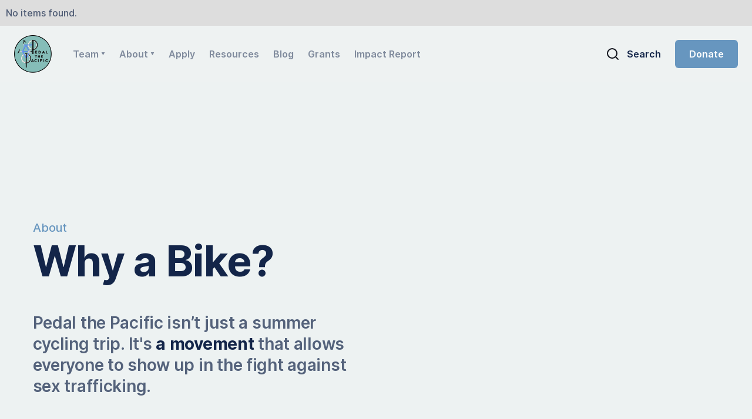

--- FILE ---
content_type: text/html
request_url: https://www.pedalthepacific.org/about/why-a-bike
body_size: 5718
content:
<!DOCTYPE html><!-- Last Published: Wed Nov 05 2025 23:05:40 GMT+0000 (Coordinated Universal Time) --><html data-wf-domain="www.pedalthepacific.org" data-wf-page="64a6f43e51c3d0e78d136ac7" data-wf-site="5f109cc2dc229cac5aababbc"><head><meta charset="utf-8"/><title>Why a Bike</title><meta content="Why a Bike" property="og:title"/><meta content="Why a Bike" property="twitter:title"/><meta content="width=device-width, initial-scale=1" name="viewport"/><link href="https://cdn.prod.website-files.com/5f109cc2dc229cac5aababbc/css/pedal-the-pacific.webflow.shared.7adcc60ee.css" rel="stylesheet" type="text/css"/><link href="https://fonts.googleapis.com" rel="preconnect"/><link href="https://fonts.gstatic.com" rel="preconnect" crossorigin="anonymous"/><script src="https://ajax.googleapis.com/ajax/libs/webfont/1.6.26/webfont.js" type="text/javascript"></script><script type="text/javascript">WebFont.load({  google: {    families: ["Nunito Sans:regular,700","Nunito Sans:300,regular"]  }});</script><script type="text/javascript">!function(o,c){var n=c.documentElement,t=" w-mod-";n.className+=t+"js",("ontouchstart"in o||o.DocumentTouch&&c instanceof DocumentTouch)&&(n.className+=t+"touch")}(window,document);</script><link href="https://cdn.prod.website-files.com/5f109cc2dc229cac5aababbc/61fcb539c0177e3400bf3e0d_PTPLogo.png" rel="shortcut icon" type="image/x-icon"/><link href="https://cdn.prod.website-files.com/5f109cc2dc229cac5aababbc/61fcb530326e3e2a914e2696_PTPLogo.png" rel="apple-touch-icon"/><script async="" src="https://www.googletagmanager.com/gtag/js?id=G-JSV83GG57R"></script><script type="text/javascript">window.dataLayer = window.dataLayer || [];function gtag(){dataLayer.push(arguments);}gtag('js', new Date());gtag('set', 'developer_id.dZGVlNj', true);gtag('config', 'G-JSV83GG57R');</script><style>
body{
  -moz-osx-font-smoothing: grayscale;
  -webkit-font-smoothing: antialiased;
  }
</style><script src="https://js.stripe.com/v3/" type="text/javascript" data-wf-ecomm-key="pk_live_nyPnaDuxaj8zDxRbuaPHJjip" data-wf-ecomm-acct-id="acct_1GqUT4GAgmeiC7HS"></script><script src="https://www.paypal.com/sdk/js?client-id=AeVgr6n0UlS9_b4u45Nlkd2mpKc6VUe9wjw2oKRrsXzIXZJ4K1q1CUaXvrTgcB5j0jb-E3fEwDD6DOEd&amp;merchant-id=DZ55MRRTE4HU8&amp;currency=USD&amp;commit=false" type="text/javascript" data-wf-paypal-element="true"></script><script type="text/javascript">window.__WEBFLOW_CURRENCY_SETTINGS = {"currencyCode":"USD","symbol":"$","decimal":".","fractionDigits":2,"group":",","template":"{{wf {\"path\":\"symbol\",\"type\":\"PlainText\"} }} {{wf {\"path\":\"amount\",\"type\":\"CommercePrice\"} }} {{wf {\"path\":\"currencyCode\",\"type\":\"PlainText\"} }}","hideDecimalForWholeNumbers":false};</script></head><body data-w-id="5dd1f66a0336822cddf8d852"><div class="collection-list-wrapper-4 w-dyn-list"><div class="w-dyn-empty"><div>No items found.</div></div></div><div id="Top" class="back-to-top-container"><div class="back-to-top-button-wrapper"><a href="#Top" class="button-circle bg-foreground-2 w-inline-block"><img src="https://cdn.prod.website-files.com/5f109cc2dc229cac5aababbc/5f109cc361ecee82bc38e72f_icon-arrow-up.svg" alt="" class="button-circle-icon"/></a></div></div><div class="navbar-wrapper sticky-top"><div class="container-full-width"><div data-collapse="medium" data-animation="default" data-duration="400" data-easing="ease" data-easing2="ease" data-doc-height="1" role="banner" class="navbar w-nav"><div class="navbar-row"><div class="div-block"><a href="/" class="navbar-1-brand w-nav-brand"><img src="https://cdn.prod.website-files.com/5f109cc2dc229cac5aababbc/5f5a553cb2c161a97b891aa9_PTP.png" width="64" height="64" alt="" class="image-10"/></a><aside role="navigation" class="nav-menu w-nav-menu"><div data-delay="0" data-hover="true" class="w-dropdown"><div class="nav-link w-dropdown-toggle"><div class="row row-align-center"><div>Team</div><img src="https://cdn.prod.website-files.com/5f109cc2dc229cac5aababbc/5f7212209584044d864872b7_icon-caret-down.svg" alt="" class="dropdown-link-icon"/></div></div><nav class="dropdown-list w-dropdown-list"><div class="dropdown-list-wrapper w-dyn-list"><div role="list" class="w-dyn-items"><div role="listitem" class="dropdown-item w-dyn-item"><a href="/team/2026-team" class="dropdown-link">2026 Team</a></div><div role="listitem" class="dropdown-item w-dyn-item"><a href="/team/2025-team" class="dropdown-link">2025 Team</a></div><div role="listitem" class="dropdown-item w-dyn-item"><a href="/team/2024-team" class="dropdown-link">2024 Team</a></div><div role="listitem" class="dropdown-item w-dyn-item"><a href="/team/2023-team" class="dropdown-link">2023 Team</a></div><div role="listitem" class="dropdown-item w-dyn-item"><a href="/team/2022-team" class="dropdown-link">2022 Team</a></div><div role="listitem" class="dropdown-item w-dyn-item"><a href="/team/2021-team" class="dropdown-link">2021 Team</a></div><div role="listitem" class="dropdown-item w-dyn-item"><a href="/team/2020-team" class="dropdown-link">2020 Team</a></div><div role="listitem" class="dropdown-item w-dyn-item"><a href="/team/2019-team" class="dropdown-link">2019 Team</a></div><div role="listitem" class="dropdown-item w-dyn-item"><a href="/team/2018-team" class="dropdown-link">2018 Team</a></div><div role="listitem" class="dropdown-item w-dyn-item"><a href="/team/2017-team" class="dropdown-link">2017 Team</a></div></div></div></nav></div><div data-delay="0" data-hover="true" class="w-dropdown"><div class="nav-link w-dropdown-toggle"><div class="row row-align-center"><div>About</div><img alt="" src="https://cdn.prod.website-files.com/5f109cc2dc229cac5aababbc/5f7212209584044d864872b7_icon-caret-down.svg" class="dropdown-link-icon"/></div></div><nav class="dropdown-list w-dropdown-list"><div class="dropdown-list-wrapper"><a href="/about/founders" class="dropdown-item w-dropdown-link">Staff</a><a href="/about/why-a-bike" aria-current="page" class="dropdown-item w-dropdown-link w--current">Why a Bike?</a><a href="/about/our-story" class="dropdown-item w-dropdown-link">Our Story</a><a href="/about/sponsors" class="dropdown-item w-dropdown-link">Sponsors</a><a href="/get-involved" class="dropdown-item w-dropdown-link">Get Involved</a><a href="/merch" class="dropdown-item w-dropdown-link">Merch</a><div class="dropdown-bg"></div></div></nav></div><a href="/apply" class="nav-link w-nav-link">Apply</a><a href="/all-resources" class="nav-link w-nav-link">Resources</a><a href="/blog" class="nav-link w-nav-link">Blog</a><a href="/community-grants" class="nav-link w-nav-link">Grants</a><a href="/impact-report-2024" class="nav-link w-nav-link">Impact Report</a></aside></div><div class="navbar-controls"><div class="navbar-buttons"><div class="modal-button-container"><a href="#" class="button icon-button bg-gray-1 w-inline-block"><img src="https://cdn.prod.website-files.com/5f109cc2dc229cac5aababbc/5f109cc361ecee36e438e728_icon-search.svg" alt="" class="icon-button-icon"/><div class="icon-button-text text-gray-1">Search</div></a></div><div class="modal-container"><div class="modal-background"></div><div class="modal-content content-width-medium"><div class="panel modal-panel"><div class="modal-panel-bg"></div><div class="panel-body modal-panel-body"><form action="/search" class="search-form w-form"><input class="form-input form-input-large search-modal-input w-input" autofocus="true" maxlength="256" name="query" placeholder="Type your search" type="search" id="search" required=""/><input type="submit" class="button search-form-button w-button" value="Search"/></form></div></div></div></div><a href="/donate" class="button w-button">Donate</a></div><div class="menu-button w-nav-button"><img src="https://cdn.prod.website-files.com/5f109cc2dc229cac5aababbc/5f109cc361ecee183e38e720_icon-menu.svg" alt=""/></div></div></div></div></div></div><div class="main"><div class="merch-page_header hero-section"><div class="container-full-width"><div class="w-layout-grid hero-2-grid"><div class="hero-content"><h5 class="panel-subheading text-primary-1">About</h5><h1 class="display-heading-3 space-bottom-large">Why a Bike?</h1><div class="space-bottom"><h3 class="display-inline text-gray-4">Pedal the Pacific isn’t just a summer cycling trip. It&#x27;s <strong class="text-gray-1">a movement </strong>that allows everyone to show up in the fight against sex trafficking.</h3></div></div><div class="_4x3-image-wrap"><div class="image-container"><img src="https://cdn.prod.website-files.com/5f109cc2dc229cac5aababbc/600b0b34fc201409f105817d_11.jpg" sizes="(max-width: 960px) 100vw, 960px" srcset="https://cdn.prod.website-files.com/5f109cc2dc229cac5aababbc/600b0b34fc201409f105817d_11-p-500.jpeg 500w, https://cdn.prod.website-files.com/5f109cc2dc229cac5aababbc/600b0b34fc201409f105817d_11.jpg 960w" alt="" class="cropped-image"/></div></div></div></div></div><div><div class="container grid-container"><div class="section-title"><h5 class="panel-subheading text-primary-1 why-a-bike">Though the bike ride may be our main attraction, it&#x27;s not our purpose.</h5><h3 class="display-heading-4">Our bikes simply serve as a platform to start conversations about the <em>why</em>.</h3></div><div class="w-layout-grid grid-thirds panel-height-medium space-bottom-large"><div class="panel bg-primary-1"><div class="panel-body align-content-center"><div class="center-content"><h5 class="panel-subheading text-white mobile-margin-top">People ask:</h5><h2 class="card-heading why-a-bike">“How does a bike make a difference?”</h2></div></div></div><div class="panel bg-primary-1"><div class="panel-body align-content-center"><div class="center-content"><h5 class="panel-subheading text-white mobile-margin-top">Or, they say:</h5><h2 class="card-heading why-a-bike">“What does a bike have to do with fighting sex trafficking?”</h2></div></div></div><div class="panel bg-primary-1"><div class="panel-body align-content-center"><div class="center-content"><h5 class="panel-subheading text-white mobile-margin-top">Or, they wonder:</h5><h2 class="card-heading why-a-bike">“What’s the point of cycling 1,700 miles?”</h2></div></div></div></div></div></div><div class="merch-page_header"><div class="container"><div class="panel section bg-gradient-7"><div class="panel-body align-content-center"><div class="display-heading-4 text-white-secondary why-a-bike">The more people ask <em>why</em>, the more opportunities we have to <span class="text-white">shed a light on the fastest growing crime in the world.</span> </div><div class="content-width-large center-content"></div><div class="row"><div class="content-width-medium"></div></div></div></div></div></div><div class="merch-page_header"><div class="container grid-container"><div class="w-layout-grid grid-halves space-bottom space-bottom-large"><div class="panel"><div class="panel-body"><div><h5 class="panel-subheading text-primary-3">Why a bike?</h5><div class="space-bottom"><div class="card-heading display-inline text-gray-4">Sex trafficking isn’t a </div><h3 class="card-heading display-inline"><strong class="bold-text-5"> casual dinner party conversation.</strong></h3></div></div><div class="text-lead">The reality that men, women, and children are being exploited and sold for sex in our country is emotional, overwhelming, and complex - making it feel difficult to start conversations and raise awareness.</div></div></div><div class="_4x3-image-wrap"><div class="image-container"><img src="https://cdn.prod.website-files.com/5f109cc2dc229cac5aababbc/600b0ba8d7def03f6549fdd5_65758337_1086267484892346_5840127805605543936_n.jpg" alt="" class="cropped-image"/></div></div></div><div class="w-layout-grid grid-halves reverse space-bottom space-bottom-large"><div class="panel"><div class="panel-body"><div><h5 class="panel-subheading text-primary-3">Building leaders</h5><div class="space-bottom"><div class="card-heading display-inline text-gray-4">Training for and cycling 1,700 miles </div><h3 class="card-heading display-inline"><strong> breaks the intimidation barrier.</strong></h3></div></div><div class="text-lead">What starts as a conversation with a stranger about a bike ride ends with a real, authentic conversation about the realities of sex trafficking. Through the riders 8 months in our program, they grow into responsible advocates and thoughtful leaders who believe in the power of their voice to make a change. </div></div></div><div class="_4x3-image-wrap"><div class="image-container"><img src="https://cdn.prod.website-files.com/5f109cc2dc229cac5aababbc/600b0e6d32b9734a8bf3d70b_66042420_3070701079614464_2029654600373501952_n.jpg" alt="" class="cropped-image"/></div></div></div><div class="w-layout-grid grid-halves space-bottom"><div class="panel"><div class="panel-body"><div><h5 class="panel-subheading text-primary-3">Beyond the bike ride </h5><div class="space-bottom"><div class="card-heading display-inline text-gray-4">It&#x27;s not just a cycling trip – </div><h3 class="card-heading display-inline"> it&#x27;s a launching pad.</h3></div></div><div class="text-lead">Many riders leave their time with us and launch into a path of social justice well beyond this summer bike ride. Because action starts with knowledge, we also host our Resource Library as a tool open to the public to further their education about the injustice of sex trafficking. </div></div></div><div class="_4x3-image-wrap"><div class="image-container"><img src="https://cdn.prod.website-files.com/5f109cc2dc229cac5aababbc/600b0e3b18e2456fa0ad1a0a_IMG_0039.JPG" sizes="(max-width: 1537px) 100vw, 1537px" srcset="https://cdn.prod.website-files.com/5f109cc2dc229cac5aababbc/600b0e3b18e2456fa0ad1a0a_IMG_0039-p-500.jpeg 500w, https://cdn.prod.website-files.com/5f109cc2dc229cac5aababbc/600b0e3b18e2456fa0ad1a0a_IMG_0039-p-800.jpeg 800w, https://cdn.prod.website-files.com/5f109cc2dc229cac5aababbc/600b0e3b18e2456fa0ad1a0a_IMG_0039-p-1080.jpeg 1080w, https://cdn.prod.website-files.com/5f109cc2dc229cac5aababbc/600b0e3b18e2456fa0ad1a0a_IMG_0039.JPG 1537w" alt="" class="cropped-image"/></div></div></div></div></div><div class="merch-page_header"><div class="container justify-content-center"><div class="center-content content-width-large"><h3 class="display-heading-4">Bridging the Gap</h3><div class="space-bottom-large"><div class="card-heading display-inline text-gray-4">We bridge the gap between awareness and action by empowering people to fight for justice. Even just the fact that you’re here is a win in our book. Stick around, learn more about sex trafficking, and discover that<strong> </strong></div><h3 class="card-heading display-inline"><br/>no voice is too small to make a difference.</h3></div><div><a href="/all-resources" target="_blank" class="button-large bg-primary-1 w-button">Visit our Resource Library</a></div></div></div></div><div class="footer apply"><div class="container"><div class="panel"><div class="panel-body footer-1-panel-body"><div class="footer-1-top-row"><div class="content-width-small"><h3 class="footer">Get Involved</h3><div class="space-bottom">Thinking about riding, hosting, sponsoring, or donating? Contact us with any questions at <a href="mailto:pedalthepacific@gmail.com?subject=Website%20Inquiry" class="text-link">pedalthepacific@gmail.com</a><br/></div></div><div class="footer-menu-grids"><div class="w-layout-grid vertical-menu-grid space-bottom-large"><a href="/featured-articles" class="text-link">News</a><a href="/all-resources" class="text-link">Resources</a><a href="/about/why-a-bike" aria-current="page" class="text-link w--current">Why a Bike?</a><a href="/freedom-circle" class="text-link">Freedom Circle</a><a href="/featured-articles" class="text-link"></a></div><div class="w-layout-grid vertical-menu-grid space-bottom-large"><a href="/apply" class="text-link">Apply</a><a href="/about/our-story" class="text-link">About</a><a href="/get-involved" class="text-link">Contact</a><a href="/donate" class="text-link">Donate</a><a href="/contact" class="text-link"></a></div></div></div><div class="footer-1-bottom-row"><div class="content-width-medium"><h5 class="heading-15 footer">Keep up with Pedal the Pacific!</h5><div class="space-bottom-large w-embed w-script"><script async type="text/javascript" src="https://static.klaviyo.com/onsite/js/klaviyo.js?company_id=XY5jSx"></script>
<div class="klaviyo-form-RKU5NM"></div></div><div class="text-small">© Copyright 2020 Pedal the Pacific • Pedal the Pacific is a registered 501(c)(3) nonprofit. EIN: 83-4367940 • PO Box 5778 Austin, TX 78763</div></div><div class="social-list"><a href="https://www.facebook.com/pedalthepacific" target="_blank" class="social-link-item w-inline-block"><img src="https://cdn.prod.website-files.com/5f109cc2dc229cac5aababbc/5f7cb0afaa7d494726491350_facebook.svg" height="20" alt="" width="20"/></a><a href="https://www.instagram.com/pedalthepacific" target="_blank" class="social-link-item w-inline-block"><img src="https://cdn.prod.website-files.com/5f109cc2dc229cac5aababbc/5f7cb0f53b58997f4d7a8cce_instagram.svg" width="20" alt="" height="20"/></a></div></div></div></div></div></div><div data-w-id="acc7eb84-c032-bac9-08a6-346c987004ae" class="background"><div class="bg-grid"><div id="w-node-acc7eb84-c032-bac9-08a6-346c987004b0-8d136ac7" class="pill-wrapper"><div class="pill-xlarge"><div class="pill-image outline-1"></div></div></div><div id="w-node-acc7eb84-c032-bac9-08a6-346c987004b3-8d136ac7" class="pill-wrapper"><div class="pill-xxsmall"><div class="pill-image solid-6 rotate-45cw"></div></div></div><div id="w-node-acc7eb84-c032-bac9-08a6-346c987004b6-8d136ac7" class="pill-wrapper"><div class="pill-xxsmall"><div class="pill-image outline-2"></div></div></div><div id="w-node-acc7eb84-c032-bac9-08a6-346c987004b9-8d136ac7" class="pill-wrapper"><div class="pill-small"><div class="pill-image solid-2 rotate-45ccw"></div></div></div></div><div class="bg-grid"><div id="w-node-acc7eb84-c032-bac9-08a6-346c987004bd-8d136ac7" class="pill-wrapper"><div class="pill-large"><div class="pill-image outline-3 rotate-45ccw"></div></div></div><div id="w-node-acc7eb84-c032-bac9-08a6-346c987004c0-8d136ac7" class="pill-wrapper"><div class="pill-xsmall"><div class="pill-image outline-1 rotate-45ccw"></div></div></div><div id="w-node-acc7eb84-c032-bac9-08a6-346c987004c3-8d136ac7" class="pill-wrapper"><div class="pill-xxsmall"><div class="pill-image solid-2 rotate-45cw"></div></div></div></div><div class="bg-grid"><div id="w-node-acc7eb84-c032-bac9-08a6-346c987004c7-8d136ac7" class="pill-wrapper margin-left"><div class="pill-large"><div class="pill-image outline-2 rotate-45cw"></div></div></div><div id="w-node-acc7eb84-c032-bac9-08a6-346c987004ca-8d136ac7" class="pill-wrapper"><div class="pill-xsmall"><div class="pill-image outline-6 rotate-45cw"></div></div></div><div id="w-node-acc7eb84-c032-bac9-08a6-346c987004cd-8d136ac7" class="pill-wrapper"><div class="pill-xsmall"><div class="pill-image outline-2 rotate-45cw"></div></div></div><div id="w-node-acc7eb84-c032-bac9-08a6-346c987004d0-8d136ac7" class="pill-wrapper"><div class="pill-xxsmall"><div class="pill-image solid-2 rotate-45ccw"></div></div></div></div><div class="bg-grid"><div id="w-node-acc7eb84-c032-bac9-08a6-346c987004d4-8d136ac7" class="pill-wrapper"><div class="pill-xlarge"><div class="pill-image outline-1"></div></div></div><div id="w-node-acc7eb84-c032-bac9-08a6-346c987004d7-8d136ac7" class="pill-wrapper"><div class="pill-xxsmall"><div class="pill-image solid-6 rotate-45cw"></div></div></div><div id="w-node-acc7eb84-c032-bac9-08a6-346c987004da-8d136ac7" class="pill-wrapper"><div class="pill-xxsmall"><div class="pill-image outline-2"></div></div></div><div id="w-node-acc7eb84-c032-bac9-08a6-346c987004dd-8d136ac7" class="pill-wrapper"><div class="pill-small"><div class="pill-image solid-2 rotate-45ccw"></div></div></div></div><div class="bg-grid"><div id="w-node-acc7eb84-c032-bac9-08a6-346c987004e1-8d136ac7" class="pill-wrapper"><div class="pill-large"><div class="pill-image outline-3 rotate-45ccw"></div></div></div><div id="w-node-acc7eb84-c032-bac9-08a6-346c987004e4-8d136ac7" class="pill-wrapper"><div class="pill-xsmall"><div class="pill-image outline-1 rotate-45ccw"></div></div></div><div id="w-node-acc7eb84-c032-bac9-08a6-346c987004e7-8d136ac7" class="pill-wrapper"><div class="pill-xxsmall"><div class="pill-image solid-2 rotate-45cw"></div></div></div></div></div></div><script src="https://d3e54v103j8qbb.cloudfront.net/js/jquery-3.5.1.min.dc5e7f18c8.js?site=5f109cc2dc229cac5aababbc" type="text/javascript" integrity="sha256-9/aliU8dGd2tb6OSsuzixeV4y/faTqgFtohetphbbj0=" crossorigin="anonymous"></script><script src="https://cdn.prod.website-files.com/5f109cc2dc229cac5aababbc/js/webflow.schunk.1a807f015b216e46.js" type="text/javascript"></script><script src="https://cdn.prod.website-files.com/5f109cc2dc229cac5aababbc/js/webflow.schunk.8d797d71cbd792f8.js" type="text/javascript"></script><script src="https://cdn.prod.website-files.com/5f109cc2dc229cac5aababbc/js/webflow.74f45d72.34b07fed5fdbb745.js" type="text/javascript"></script></body></html>

--- FILE ---
content_type: text/css
request_url: https://cdn.prod.website-files.com/5f109cc2dc229cac5aababbc/css/pedal-the-pacific.webflow.shared.7adcc60ee.css
body_size: 50965
content:
html {
  -webkit-text-size-adjust: 100%;
  -ms-text-size-adjust: 100%;
  font-family: sans-serif;
}

body {
  margin: 0;
}

article, aside, details, figcaption, figure, footer, header, hgroup, main, menu, nav, section, summary {
  display: block;
}

audio, canvas, progress, video {
  vertical-align: baseline;
  display: inline-block;
}

audio:not([controls]) {
  height: 0;
  display: none;
}

[hidden], template {
  display: none;
}

a {
  background-color: #0000;
}

a:active, a:hover {
  outline: 0;
}

abbr[title] {
  border-bottom: 1px dotted;
}

b, strong {
  font-weight: bold;
}

dfn {
  font-style: italic;
}

h1 {
  margin: .67em 0;
  font-size: 2em;
}

mark {
  color: #000;
  background: #ff0;
}

small {
  font-size: 80%;
}

sub, sup {
  vertical-align: baseline;
  font-size: 75%;
  line-height: 0;
  position: relative;
}

sup {
  top: -.5em;
}

sub {
  bottom: -.25em;
}

img {
  border: 0;
}

svg:not(:root) {
  overflow: hidden;
}

hr {
  box-sizing: content-box;
  height: 0;
}

pre {
  overflow: auto;
}

code, kbd, pre, samp {
  font-family: monospace;
  font-size: 1em;
}

button, input, optgroup, select, textarea {
  color: inherit;
  font: inherit;
  margin: 0;
}

button {
  overflow: visible;
}

button, select {
  text-transform: none;
}

button, html input[type="button"], input[type="reset"] {
  -webkit-appearance: button;
  cursor: pointer;
}

button[disabled], html input[disabled] {
  cursor: default;
}

button::-moz-focus-inner, input::-moz-focus-inner {
  border: 0;
  padding: 0;
}

input {
  line-height: normal;
}

input[type="checkbox"], input[type="radio"] {
  box-sizing: border-box;
  padding: 0;
}

input[type="number"]::-webkit-inner-spin-button, input[type="number"]::-webkit-outer-spin-button {
  height: auto;
}

input[type="search"] {
  -webkit-appearance: none;
}

input[type="search"]::-webkit-search-cancel-button, input[type="search"]::-webkit-search-decoration {
  -webkit-appearance: none;
}

legend {
  border: 0;
  padding: 0;
}

textarea {
  overflow: auto;
}

optgroup {
  font-weight: bold;
}

table {
  border-collapse: collapse;
  border-spacing: 0;
}

td, th {
  padding: 0;
}

@font-face {
  font-family: webflow-icons;
  src: url("[data-uri]") format("truetype");
  font-weight: normal;
  font-style: normal;
}

[class^="w-icon-"], [class*=" w-icon-"] {
  speak: none;
  font-variant: normal;
  text-transform: none;
  -webkit-font-smoothing: antialiased;
  -moz-osx-font-smoothing: grayscale;
  font-style: normal;
  font-weight: normal;
  line-height: 1;
  font-family: webflow-icons !important;
}

.w-icon-slider-right:before {
  content: "";
}

.w-icon-slider-left:before {
  content: "";
}

.w-icon-nav-menu:before {
  content: "";
}

.w-icon-arrow-down:before, .w-icon-dropdown-toggle:before {
  content: "";
}

.w-icon-file-upload-remove:before {
  content: "";
}

.w-icon-file-upload-icon:before {
  content: "";
}

* {
  box-sizing: border-box;
}

html {
  height: 100%;
}

body {
  color: #333;
  background-color: #fff;
  min-height: 100%;
  margin: 0;
  font-family: Arial, sans-serif;
  font-size: 14px;
  line-height: 20px;
}

img {
  vertical-align: middle;
  max-width: 100%;
  display: inline-block;
}

html.w-mod-touch * {
  background-attachment: scroll !important;
}

.w-block {
  display: block;
}

.w-inline-block {
  max-width: 100%;
  display: inline-block;
}

.w-clearfix:before, .w-clearfix:after {
  content: " ";
  grid-area: 1 / 1 / 2 / 2;
  display: table;
}

.w-clearfix:after {
  clear: both;
}

.w-hidden {
  display: none;
}

.w-button {
  color: #fff;
  line-height: inherit;
  cursor: pointer;
  background-color: #3898ec;
  border: 0;
  border-radius: 0;
  padding: 9px 15px;
  text-decoration: none;
  display: inline-block;
}

input.w-button {
  -webkit-appearance: button;
}

html[data-w-dynpage] [data-w-cloak] {
  color: #0000 !important;
}

.w-code-block {
  margin: unset;
}

pre.w-code-block code {
  all: inherit;
}

.w-optimization {
  display: contents;
}

.w-webflow-badge, .w-webflow-badge > img {
  box-sizing: unset;
  width: unset;
  height: unset;
  max-height: unset;
  max-width: unset;
  min-height: unset;
  min-width: unset;
  margin: unset;
  padding: unset;
  float: unset;
  clear: unset;
  border: unset;
  border-radius: unset;
  background: unset;
  background-image: unset;
  background-position: unset;
  background-size: unset;
  background-repeat: unset;
  background-origin: unset;
  background-clip: unset;
  background-attachment: unset;
  background-color: unset;
  box-shadow: unset;
  transform: unset;
  direction: unset;
  font-family: unset;
  font-weight: unset;
  color: unset;
  font-size: unset;
  line-height: unset;
  font-style: unset;
  font-variant: unset;
  text-align: unset;
  letter-spacing: unset;
  -webkit-text-decoration: unset;
  text-decoration: unset;
  text-indent: unset;
  text-transform: unset;
  list-style-type: unset;
  text-shadow: unset;
  vertical-align: unset;
  cursor: unset;
  white-space: unset;
  word-break: unset;
  word-spacing: unset;
  word-wrap: unset;
  transition: unset;
}

.w-webflow-badge {
  white-space: nowrap;
  cursor: pointer;
  box-shadow: 0 0 0 1px #0000001a, 0 1px 3px #0000001a;
  visibility: visible !important;
  opacity: 1 !important;
  z-index: 2147483647 !important;
  color: #aaadb0 !important;
  overflow: unset !important;
  background-color: #fff !important;
  border-radius: 3px !important;
  width: auto !important;
  height: auto !important;
  margin: 0 !important;
  padding: 6px !important;
  font-size: 12px !important;
  line-height: 14px !important;
  text-decoration: none !important;
  display: inline-block !important;
  position: fixed !important;
  inset: auto 12px 12px auto !important;
  transform: none !important;
}

.w-webflow-badge > img {
  position: unset;
  visibility: unset !important;
  opacity: 1 !important;
  vertical-align: middle !important;
  display: inline-block !important;
}

h1, h2, h3, h4, h5, h6 {
  margin-bottom: 10px;
  font-weight: bold;
}

h1 {
  margin-top: 20px;
  font-size: 38px;
  line-height: 44px;
}

h2 {
  margin-top: 20px;
  font-size: 32px;
  line-height: 36px;
}

h3 {
  margin-top: 20px;
  font-size: 24px;
  line-height: 30px;
}

h4 {
  margin-top: 10px;
  font-size: 18px;
  line-height: 24px;
}

h5 {
  margin-top: 10px;
  font-size: 14px;
  line-height: 20px;
}

h6 {
  margin-top: 10px;
  font-size: 12px;
  line-height: 18px;
}

p {
  margin-top: 0;
  margin-bottom: 10px;
}

blockquote {
  border-left: 5px solid #e2e2e2;
  margin: 0 0 10px;
  padding: 10px 20px;
  font-size: 18px;
  line-height: 22px;
}

figure {
  margin: 0 0 10px;
}

figcaption {
  text-align: center;
  margin-top: 5px;
}

ul, ol {
  margin-top: 0;
  margin-bottom: 10px;
  padding-left: 40px;
}

.w-list-unstyled {
  padding-left: 0;
  list-style: none;
}

.w-embed:before, .w-embed:after {
  content: " ";
  grid-area: 1 / 1 / 2 / 2;
  display: table;
}

.w-embed:after {
  clear: both;
}

.w-video {
  width: 100%;
  padding: 0;
  position: relative;
}

.w-video iframe, .w-video object, .w-video embed {
  border: none;
  width: 100%;
  height: 100%;
  position: absolute;
  top: 0;
  left: 0;
}

fieldset {
  border: 0;
  margin: 0;
  padding: 0;
}

button, [type="button"], [type="reset"] {
  cursor: pointer;
  -webkit-appearance: button;
  border: 0;
}

.w-form {
  margin: 0 0 15px;
}

.w-form-done {
  text-align: center;
  background-color: #ddd;
  padding: 20px;
  display: none;
}

.w-form-fail {
  background-color: #ffdede;
  margin-top: 10px;
  padding: 10px;
  display: none;
}

label {
  margin-bottom: 5px;
  font-weight: bold;
  display: block;
}

.w-input, .w-select {
  color: #333;
  vertical-align: middle;
  background-color: #fff;
  border: 1px solid #ccc;
  width: 100%;
  height: 38px;
  margin-bottom: 10px;
  padding: 8px 12px;
  font-size: 14px;
  line-height: 1.42857;
  display: block;
}

.w-input::placeholder, .w-select::placeholder {
  color: #999;
}

.w-input:focus, .w-select:focus {
  border-color: #3898ec;
  outline: 0;
}

.w-input[disabled], .w-select[disabled], .w-input[readonly], .w-select[readonly], fieldset[disabled] .w-input, fieldset[disabled] .w-select {
  cursor: not-allowed;
}

.w-input[disabled]:not(.w-input-disabled), .w-select[disabled]:not(.w-input-disabled), .w-input[readonly], .w-select[readonly], fieldset[disabled]:not(.w-input-disabled) .w-input, fieldset[disabled]:not(.w-input-disabled) .w-select {
  background-color: #eee;
}

textarea.w-input, textarea.w-select {
  height: auto;
}

.w-select {
  background-color: #f3f3f3;
}

.w-select[multiple] {
  height: auto;
}

.w-form-label {
  cursor: pointer;
  margin-bottom: 0;
  font-weight: normal;
  display: inline-block;
}

.w-radio {
  margin-bottom: 5px;
  padding-left: 20px;
  display: block;
}

.w-radio:before, .w-radio:after {
  content: " ";
  grid-area: 1 / 1 / 2 / 2;
  display: table;
}

.w-radio:after {
  clear: both;
}

.w-radio-input {
  float: left;
  margin: 3px 0 0 -20px;
  line-height: normal;
}

.w-file-upload {
  margin-bottom: 10px;
  display: block;
}

.w-file-upload-input {
  opacity: 0;
  z-index: -100;
  width: .1px;
  height: .1px;
  position: absolute;
  overflow: hidden;
}

.w-file-upload-default, .w-file-upload-uploading, .w-file-upload-success {
  color: #333;
  display: inline-block;
}

.w-file-upload-error {
  margin-top: 10px;
  display: block;
}

.w-file-upload-default.w-hidden, .w-file-upload-uploading.w-hidden, .w-file-upload-error.w-hidden, .w-file-upload-success.w-hidden {
  display: none;
}

.w-file-upload-uploading-btn {
  cursor: pointer;
  background-color: #fafafa;
  border: 1px solid #ccc;
  margin: 0;
  padding: 8px 12px;
  font-size: 14px;
  font-weight: normal;
  display: flex;
}

.w-file-upload-file {
  background-color: #fafafa;
  border: 1px solid #ccc;
  flex-grow: 1;
  justify-content: space-between;
  margin: 0;
  padding: 8px 9px 8px 11px;
  display: flex;
}

.w-file-upload-file-name {
  font-size: 14px;
  font-weight: normal;
  display: block;
}

.w-file-remove-link {
  cursor: pointer;
  width: auto;
  height: auto;
  margin-top: 3px;
  margin-left: 10px;
  padding: 3px;
  display: block;
}

.w-icon-file-upload-remove {
  margin: auto;
  font-size: 10px;
}

.w-file-upload-error-msg {
  color: #ea384c;
  padding: 2px 0;
  display: inline-block;
}

.w-file-upload-info {
  padding: 0 12px;
  line-height: 38px;
  display: inline-block;
}

.w-file-upload-label {
  cursor: pointer;
  background-color: #fafafa;
  border: 1px solid #ccc;
  margin: 0;
  padding: 8px 12px;
  font-size: 14px;
  font-weight: normal;
  display: inline-block;
}

.w-icon-file-upload-icon, .w-icon-file-upload-uploading {
  width: 20px;
  margin-right: 8px;
  display: inline-block;
}

.w-icon-file-upload-uploading {
  height: 20px;
}

.w-container {
  max-width: 940px;
  margin-left: auto;
  margin-right: auto;
}

.w-container:before, .w-container:after {
  content: " ";
  grid-area: 1 / 1 / 2 / 2;
  display: table;
}

.w-container:after {
  clear: both;
}

.w-container .w-row {
  margin-left: -10px;
  margin-right: -10px;
}

.w-row:before, .w-row:after {
  content: " ";
  grid-area: 1 / 1 / 2 / 2;
  display: table;
}

.w-row:after {
  clear: both;
}

.w-row .w-row {
  margin-left: 0;
  margin-right: 0;
}

.w-col {
  float: left;
  width: 100%;
  min-height: 1px;
  padding-left: 10px;
  padding-right: 10px;
  position: relative;
}

.w-col .w-col {
  padding-left: 0;
  padding-right: 0;
}

.w-col-1 {
  width: 8.33333%;
}

.w-col-2 {
  width: 16.6667%;
}

.w-col-3 {
  width: 25%;
}

.w-col-4 {
  width: 33.3333%;
}

.w-col-5 {
  width: 41.6667%;
}

.w-col-6 {
  width: 50%;
}

.w-col-7 {
  width: 58.3333%;
}

.w-col-8 {
  width: 66.6667%;
}

.w-col-9 {
  width: 75%;
}

.w-col-10 {
  width: 83.3333%;
}

.w-col-11 {
  width: 91.6667%;
}

.w-col-12 {
  width: 100%;
}

.w-hidden-main {
  display: none !important;
}

@media screen and (max-width: 991px) {
  .w-container {
    max-width: 728px;
  }

  .w-hidden-main {
    display: inherit !important;
  }

  .w-hidden-medium {
    display: none !important;
  }

  .w-col-medium-1 {
    width: 8.33333%;
  }

  .w-col-medium-2 {
    width: 16.6667%;
  }

  .w-col-medium-3 {
    width: 25%;
  }

  .w-col-medium-4 {
    width: 33.3333%;
  }

  .w-col-medium-5 {
    width: 41.6667%;
  }

  .w-col-medium-6 {
    width: 50%;
  }

  .w-col-medium-7 {
    width: 58.3333%;
  }

  .w-col-medium-8 {
    width: 66.6667%;
  }

  .w-col-medium-9 {
    width: 75%;
  }

  .w-col-medium-10 {
    width: 83.3333%;
  }

  .w-col-medium-11 {
    width: 91.6667%;
  }

  .w-col-medium-12 {
    width: 100%;
  }

  .w-col-stack {
    width: 100%;
    left: auto;
    right: auto;
  }
}

@media screen and (max-width: 767px) {
  .w-hidden-main, .w-hidden-medium {
    display: inherit !important;
  }

  .w-hidden-small {
    display: none !important;
  }

  .w-row, .w-container .w-row {
    margin-left: 0;
    margin-right: 0;
  }

  .w-col {
    width: 100%;
    left: auto;
    right: auto;
  }

  .w-col-small-1 {
    width: 8.33333%;
  }

  .w-col-small-2 {
    width: 16.6667%;
  }

  .w-col-small-3 {
    width: 25%;
  }

  .w-col-small-4 {
    width: 33.3333%;
  }

  .w-col-small-5 {
    width: 41.6667%;
  }

  .w-col-small-6 {
    width: 50%;
  }

  .w-col-small-7 {
    width: 58.3333%;
  }

  .w-col-small-8 {
    width: 66.6667%;
  }

  .w-col-small-9 {
    width: 75%;
  }

  .w-col-small-10 {
    width: 83.3333%;
  }

  .w-col-small-11 {
    width: 91.6667%;
  }

  .w-col-small-12 {
    width: 100%;
  }
}

@media screen and (max-width: 479px) {
  .w-container {
    max-width: none;
  }

  .w-hidden-main, .w-hidden-medium, .w-hidden-small {
    display: inherit !important;
  }

  .w-hidden-tiny {
    display: none !important;
  }

  .w-col {
    width: 100%;
  }

  .w-col-tiny-1 {
    width: 8.33333%;
  }

  .w-col-tiny-2 {
    width: 16.6667%;
  }

  .w-col-tiny-3 {
    width: 25%;
  }

  .w-col-tiny-4 {
    width: 33.3333%;
  }

  .w-col-tiny-5 {
    width: 41.6667%;
  }

  .w-col-tiny-6 {
    width: 50%;
  }

  .w-col-tiny-7 {
    width: 58.3333%;
  }

  .w-col-tiny-8 {
    width: 66.6667%;
  }

  .w-col-tiny-9 {
    width: 75%;
  }

  .w-col-tiny-10 {
    width: 83.3333%;
  }

  .w-col-tiny-11 {
    width: 91.6667%;
  }

  .w-col-tiny-12 {
    width: 100%;
  }
}

.w-widget {
  position: relative;
}

.w-widget-map {
  width: 100%;
  height: 400px;
}

.w-widget-map label {
  width: auto;
  display: inline;
}

.w-widget-map img {
  max-width: inherit;
}

.w-widget-map .gm-style-iw {
  text-align: center;
}

.w-widget-map .gm-style-iw > button {
  display: none !important;
}

.w-widget-twitter {
  overflow: hidden;
}

.w-widget-twitter-count-shim {
  vertical-align: top;
  text-align: center;
  background: #fff;
  border: 1px solid #758696;
  border-radius: 3px;
  width: 28px;
  height: 20px;
  display: inline-block;
  position: relative;
}

.w-widget-twitter-count-shim * {
  pointer-events: none;
  -webkit-user-select: none;
  user-select: none;
}

.w-widget-twitter-count-shim .w-widget-twitter-count-inner {
  text-align: center;
  color: #999;
  font-family: serif;
  font-size: 15px;
  line-height: 12px;
  position: relative;
}

.w-widget-twitter-count-shim .w-widget-twitter-count-clear {
  display: block;
  position: relative;
}

.w-widget-twitter-count-shim.w--large {
  width: 36px;
  height: 28px;
}

.w-widget-twitter-count-shim.w--large .w-widget-twitter-count-inner {
  font-size: 18px;
  line-height: 18px;
}

.w-widget-twitter-count-shim:not(.w--vertical) {
  margin-left: 5px;
  margin-right: 8px;
}

.w-widget-twitter-count-shim:not(.w--vertical).w--large {
  margin-left: 6px;
}

.w-widget-twitter-count-shim:not(.w--vertical):before, .w-widget-twitter-count-shim:not(.w--vertical):after {
  content: " ";
  pointer-events: none;
  border: solid #0000;
  width: 0;
  height: 0;
  position: absolute;
  top: 50%;
  left: 0;
}

.w-widget-twitter-count-shim:not(.w--vertical):before {
  border-width: 4px;
  border-color: #75869600 #5d6c7b #75869600 #75869600;
  margin-top: -4px;
  margin-left: -9px;
}

.w-widget-twitter-count-shim:not(.w--vertical).w--large:before {
  border-width: 5px;
  margin-top: -5px;
  margin-left: -10px;
}

.w-widget-twitter-count-shim:not(.w--vertical):after {
  border-width: 4px;
  border-color: #fff0 #fff #fff0 #fff0;
  margin-top: -4px;
  margin-left: -8px;
}

.w-widget-twitter-count-shim:not(.w--vertical).w--large:after {
  border-width: 5px;
  margin-top: -5px;
  margin-left: -9px;
}

.w-widget-twitter-count-shim.w--vertical {
  width: 61px;
  height: 33px;
  margin-bottom: 8px;
}

.w-widget-twitter-count-shim.w--vertical:before, .w-widget-twitter-count-shim.w--vertical:after {
  content: " ";
  pointer-events: none;
  border: solid #0000;
  width: 0;
  height: 0;
  position: absolute;
  top: 100%;
  left: 50%;
}

.w-widget-twitter-count-shim.w--vertical:before {
  border-width: 5px;
  border-color: #5d6c7b #75869600 #75869600;
  margin-left: -5px;
}

.w-widget-twitter-count-shim.w--vertical:after {
  border-width: 4px;
  border-color: #fff #fff0 #fff0;
  margin-left: -4px;
}

.w-widget-twitter-count-shim.w--vertical .w-widget-twitter-count-inner {
  font-size: 18px;
  line-height: 22px;
}

.w-widget-twitter-count-shim.w--vertical.w--large {
  width: 76px;
}

.w-background-video {
  color: #fff;
  height: 500px;
  position: relative;
  overflow: hidden;
}

.w-background-video > video {
  object-fit: cover;
  z-index: -100;
  background-position: 50%;
  background-size: cover;
  width: 100%;
  height: 100%;
  margin: auto;
  position: absolute;
  inset: -100%;
}

.w-background-video > video::-webkit-media-controls-start-playback-button {
  -webkit-appearance: none;
  display: none !important;
}

.w-background-video--control {
  background-color: #0000;
  padding: 0;
  position: absolute;
  bottom: 1em;
  right: 1em;
}

.w-background-video--control > [hidden] {
  display: none !important;
}

.w-slider {
  text-align: center;
  clear: both;
  -webkit-tap-highlight-color: #0000;
  tap-highlight-color: #0000;
  background: #ddd;
  height: 300px;
  position: relative;
}

.w-slider-mask {
  z-index: 1;
  white-space: nowrap;
  height: 100%;
  display: block;
  position: relative;
  left: 0;
  right: 0;
  overflow: hidden;
}

.w-slide {
  vertical-align: top;
  white-space: normal;
  text-align: left;
  width: 100%;
  height: 100%;
  display: inline-block;
  position: relative;
}

.w-slider-nav {
  z-index: 2;
  text-align: center;
  -webkit-tap-highlight-color: #0000;
  tap-highlight-color: #0000;
  height: 40px;
  margin: auto;
  padding-top: 10px;
  position: absolute;
  inset: auto 0 0;
}

.w-slider-nav.w-round > div {
  border-radius: 100%;
}

.w-slider-nav.w-num > div {
  font-size: inherit;
  line-height: inherit;
  width: auto;
  height: auto;
  padding: .2em .5em;
}

.w-slider-nav.w-shadow > div {
  box-shadow: 0 0 3px #3336;
}

.w-slider-nav-invert {
  color: #fff;
}

.w-slider-nav-invert > div {
  background-color: #2226;
}

.w-slider-nav-invert > div.w-active {
  background-color: #222;
}

.w-slider-dot {
  cursor: pointer;
  background-color: #fff6;
  width: 1em;
  height: 1em;
  margin: 0 3px .5em;
  transition: background-color .1s, color .1s;
  display: inline-block;
  position: relative;
}

.w-slider-dot.w-active {
  background-color: #fff;
}

.w-slider-dot:focus {
  outline: none;
  box-shadow: 0 0 0 2px #fff;
}

.w-slider-dot:focus.w-active {
  box-shadow: none;
}

.w-slider-arrow-left, .w-slider-arrow-right {
  cursor: pointer;
  color: #fff;
  -webkit-tap-highlight-color: #0000;
  tap-highlight-color: #0000;
  -webkit-user-select: none;
  user-select: none;
  width: 80px;
  margin: auto;
  font-size: 40px;
  position: absolute;
  inset: 0;
  overflow: hidden;
}

.w-slider-arrow-left [class^="w-icon-"], .w-slider-arrow-right [class^="w-icon-"], .w-slider-arrow-left [class*=" w-icon-"], .w-slider-arrow-right [class*=" w-icon-"] {
  position: absolute;
}

.w-slider-arrow-left:focus, .w-slider-arrow-right:focus {
  outline: 0;
}

.w-slider-arrow-left {
  z-index: 3;
  right: auto;
}

.w-slider-arrow-right {
  z-index: 4;
  left: auto;
}

.w-icon-slider-left, .w-icon-slider-right {
  width: 1em;
  height: 1em;
  margin: auto;
  inset: 0;
}

.w-slider-aria-label {
  clip: rect(0 0 0 0);
  border: 0;
  width: 1px;
  height: 1px;
  margin: -1px;
  padding: 0;
  position: absolute;
  overflow: hidden;
}

.w-slider-force-show {
  display: block !important;
}

.w-dropdown {
  text-align: left;
  z-index: 900;
  margin-left: auto;
  margin-right: auto;
  display: inline-block;
  position: relative;
}

.w-dropdown-btn, .w-dropdown-toggle, .w-dropdown-link {
  vertical-align: top;
  color: #222;
  text-align: left;
  white-space: nowrap;
  margin-left: auto;
  margin-right: auto;
  padding: 20px;
  text-decoration: none;
  position: relative;
}

.w-dropdown-toggle {
  -webkit-user-select: none;
  user-select: none;
  cursor: pointer;
  padding-right: 40px;
  display: inline-block;
}

.w-dropdown-toggle:focus {
  outline: 0;
}

.w-icon-dropdown-toggle {
  width: 1em;
  height: 1em;
  margin: auto 20px auto auto;
  position: absolute;
  top: 0;
  bottom: 0;
  right: 0;
}

.w-dropdown-list {
  background: #ddd;
  min-width: 100%;
  display: none;
  position: absolute;
}

.w-dropdown-list.w--open {
  display: block;
}

.w-dropdown-link {
  color: #222;
  padding: 10px 20px;
  display: block;
}

.w-dropdown-link.w--current {
  color: #0082f3;
}

.w-dropdown-link:focus {
  outline: 0;
}

@media screen and (max-width: 767px) {
  .w-nav-brand {
    padding-left: 10px;
  }
}

.w-lightbox-backdrop {
  cursor: auto;
  letter-spacing: normal;
  text-indent: 0;
  text-shadow: none;
  text-transform: none;
  visibility: visible;
  white-space: normal;
  word-break: normal;
  word-spacing: normal;
  word-wrap: normal;
  color: #fff;
  text-align: center;
  z-index: 2000;
  opacity: 0;
  -webkit-user-select: none;
  -moz-user-select: none;
  -webkit-tap-highlight-color: transparent;
  background: #000000e6;
  outline: 0;
  font-family: Helvetica Neue, Helvetica, Ubuntu, Segoe UI, Verdana, sans-serif;
  font-size: 17px;
  font-style: normal;
  font-weight: 300;
  line-height: 1.2;
  list-style: disc;
  position: fixed;
  inset: 0;
  -webkit-transform: translate(0);
}

.w-lightbox-backdrop, .w-lightbox-container {
  -webkit-overflow-scrolling: touch;
  height: 100%;
  overflow: auto;
}

.w-lightbox-content {
  height: 100vh;
  position: relative;
  overflow: hidden;
}

.w-lightbox-view {
  opacity: 0;
  width: 100vw;
  height: 100vh;
  position: absolute;
}

.w-lightbox-view:before {
  content: "";
  height: 100vh;
}

.w-lightbox-group, .w-lightbox-group .w-lightbox-view, .w-lightbox-group .w-lightbox-view:before {
  height: 86vh;
}

.w-lightbox-frame, .w-lightbox-view:before {
  vertical-align: middle;
  display: inline-block;
}

.w-lightbox-figure {
  margin: 0;
  position: relative;
}

.w-lightbox-group .w-lightbox-figure {
  cursor: pointer;
}

.w-lightbox-img {
  width: auto;
  max-width: none;
  height: auto;
}

.w-lightbox-image {
  float: none;
  max-width: 100vw;
  max-height: 100vh;
  display: block;
}

.w-lightbox-group .w-lightbox-image {
  max-height: 86vh;
}

.w-lightbox-caption {
  text-align: left;
  text-overflow: ellipsis;
  white-space: nowrap;
  background: #0006;
  padding: .5em 1em;
  position: absolute;
  bottom: 0;
  left: 0;
  right: 0;
  overflow: hidden;
}

.w-lightbox-embed {
  width: 100%;
  height: 100%;
  position: absolute;
  inset: 0;
}

.w-lightbox-control {
  cursor: pointer;
  background-position: center;
  background-repeat: no-repeat;
  background-size: 24px;
  width: 4em;
  transition: all .3s;
  position: absolute;
  top: 0;
}

.w-lightbox-left {
  background-image: url("[data-uri]");
  display: none;
  bottom: 0;
  left: 0;
}

.w-lightbox-right {
  background-image: url("[data-uri]");
  display: none;
  bottom: 0;
  right: 0;
}

.w-lightbox-close {
  background-image: url("[data-uri]");
  background-size: 18px;
  height: 2.6em;
  right: 0;
}

.w-lightbox-strip {
  white-space: nowrap;
  padding: 0 1vh;
  line-height: 0;
  position: absolute;
  bottom: 0;
  left: 0;
  right: 0;
  overflow: auto hidden;
}

.w-lightbox-item {
  box-sizing: content-box;
  cursor: pointer;
  width: 10vh;
  padding: 2vh 1vh;
  display: inline-block;
  -webkit-transform: translate3d(0, 0, 0);
}

.w-lightbox-active {
  opacity: .3;
}

.w-lightbox-thumbnail {
  background: #222;
  height: 10vh;
  position: relative;
  overflow: hidden;
}

.w-lightbox-thumbnail-image {
  position: absolute;
  top: 0;
  left: 0;
}

.w-lightbox-thumbnail .w-lightbox-tall {
  width: 100%;
  top: 50%;
  transform: translate(0, -50%);
}

.w-lightbox-thumbnail .w-lightbox-wide {
  height: 100%;
  left: 50%;
  transform: translate(-50%);
}

.w-lightbox-spinner {
  box-sizing: border-box;
  border: 5px solid #0006;
  border-radius: 50%;
  width: 40px;
  height: 40px;
  margin-top: -20px;
  margin-left: -20px;
  animation: .8s linear infinite spin;
  position: absolute;
  top: 50%;
  left: 50%;
}

.w-lightbox-spinner:after {
  content: "";
  border: 3px solid #0000;
  border-bottom-color: #fff;
  border-radius: 50%;
  position: absolute;
  inset: -4px;
}

.w-lightbox-hide {
  display: none;
}

.w-lightbox-noscroll {
  overflow: hidden;
}

@media (min-width: 768px) {
  .w-lightbox-content {
    height: 96vh;
    margin-top: 2vh;
  }

  .w-lightbox-view, .w-lightbox-view:before {
    height: 96vh;
  }

  .w-lightbox-group, .w-lightbox-group .w-lightbox-view, .w-lightbox-group .w-lightbox-view:before {
    height: 84vh;
  }

  .w-lightbox-image {
    max-width: 96vw;
    max-height: 96vh;
  }

  .w-lightbox-group .w-lightbox-image {
    max-width: 82.3vw;
    max-height: 84vh;
  }

  .w-lightbox-left, .w-lightbox-right {
    opacity: .5;
    display: block;
  }

  .w-lightbox-close {
    opacity: .8;
  }

  .w-lightbox-control:hover {
    opacity: 1;
  }
}

.w-lightbox-inactive, .w-lightbox-inactive:hover {
  opacity: 0;
}

.w-richtext:before, .w-richtext:after {
  content: " ";
  grid-area: 1 / 1 / 2 / 2;
  display: table;
}

.w-richtext:after {
  clear: both;
}

.w-richtext[contenteditable="true"]:before, .w-richtext[contenteditable="true"]:after {
  white-space: initial;
}

.w-richtext ol, .w-richtext ul {
  overflow: hidden;
}

.w-richtext .w-richtext-figure-selected.w-richtext-figure-type-video div:after, .w-richtext .w-richtext-figure-selected[data-rt-type="video"] div:after, .w-richtext .w-richtext-figure-selected.w-richtext-figure-type-image div, .w-richtext .w-richtext-figure-selected[data-rt-type="image"] div {
  outline: 2px solid #2895f7;
}

.w-richtext figure.w-richtext-figure-type-video > div:after, .w-richtext figure[data-rt-type="video"] > div:after {
  content: "";
  display: none;
  position: absolute;
  inset: 0;
}

.w-richtext figure {
  max-width: 60%;
  position: relative;
}

.w-richtext figure > div:before {
  cursor: default !important;
}

.w-richtext figure img {
  width: 100%;
}

.w-richtext figure figcaption.w-richtext-figcaption-placeholder {
  opacity: .6;
}

.w-richtext figure div {
  color: #0000;
  font-size: 0;
}

.w-richtext figure.w-richtext-figure-type-image, .w-richtext figure[data-rt-type="image"] {
  display: table;
}

.w-richtext figure.w-richtext-figure-type-image > div, .w-richtext figure[data-rt-type="image"] > div {
  display: inline-block;
}

.w-richtext figure.w-richtext-figure-type-image > figcaption, .w-richtext figure[data-rt-type="image"] > figcaption {
  caption-side: bottom;
  display: table-caption;
}

.w-richtext figure.w-richtext-figure-type-video, .w-richtext figure[data-rt-type="video"] {
  width: 60%;
  height: 0;
}

.w-richtext figure.w-richtext-figure-type-video iframe, .w-richtext figure[data-rt-type="video"] iframe {
  width: 100%;
  height: 100%;
  position: absolute;
  top: 0;
  left: 0;
}

.w-richtext figure.w-richtext-figure-type-video > div, .w-richtext figure[data-rt-type="video"] > div {
  width: 100%;
}

.w-richtext figure.w-richtext-align-center {
  clear: both;
  margin-left: auto;
  margin-right: auto;
}

.w-richtext figure.w-richtext-align-center.w-richtext-figure-type-image > div, .w-richtext figure.w-richtext-align-center[data-rt-type="image"] > div {
  max-width: 100%;
}

.w-richtext figure.w-richtext-align-normal {
  clear: both;
}

.w-richtext figure.w-richtext-align-fullwidth {
  text-align: center;
  clear: both;
  width: 100%;
  max-width: 100%;
  margin-left: auto;
  margin-right: auto;
  display: block;
}

.w-richtext figure.w-richtext-align-fullwidth > div {
  padding-bottom: inherit;
  display: inline-block;
}

.w-richtext figure.w-richtext-align-fullwidth > figcaption {
  display: block;
}

.w-richtext figure.w-richtext-align-floatleft {
  float: left;
  clear: none;
  margin-right: 15px;
}

.w-richtext figure.w-richtext-align-floatright {
  float: right;
  clear: none;
  margin-left: 15px;
}

.w-nav {
  z-index: 1000;
  background: #ddd;
  position: relative;
}

.w-nav:before, .w-nav:after {
  content: " ";
  grid-area: 1 / 1 / 2 / 2;
  display: table;
}

.w-nav:after {
  clear: both;
}

.w-nav-brand {
  float: left;
  color: #333;
  text-decoration: none;
  position: relative;
}

.w-nav-link {
  vertical-align: top;
  color: #222;
  text-align: left;
  margin-left: auto;
  margin-right: auto;
  padding: 20px;
  text-decoration: none;
  display: inline-block;
  position: relative;
}

.w-nav-link.w--current {
  color: #0082f3;
}

.w-nav-menu {
  float: right;
  position: relative;
}

[data-nav-menu-open] {
  text-align: center;
  background: #c8c8c8;
  min-width: 200px;
  position: absolute;
  top: 100%;
  left: 0;
  right: 0;
  overflow: visible;
  display: block !important;
}

.w--nav-link-open {
  display: block;
  position: relative;
}

.w-nav-overlay {
  width: 100%;
  display: none;
  position: absolute;
  top: 100%;
  left: 0;
  right: 0;
  overflow: hidden;
}

.w-nav-overlay [data-nav-menu-open] {
  top: 0;
}

.w-nav[data-animation="over-left"] .w-nav-overlay {
  width: auto;
}

.w-nav[data-animation="over-left"] .w-nav-overlay, .w-nav[data-animation="over-left"] [data-nav-menu-open] {
  z-index: 1;
  top: 0;
  right: auto;
}

.w-nav[data-animation="over-right"] .w-nav-overlay {
  width: auto;
}

.w-nav[data-animation="over-right"] .w-nav-overlay, .w-nav[data-animation="over-right"] [data-nav-menu-open] {
  z-index: 1;
  top: 0;
  left: auto;
}

.w-nav-button {
  float: right;
  cursor: pointer;
  -webkit-tap-highlight-color: #0000;
  tap-highlight-color: #0000;
  -webkit-user-select: none;
  user-select: none;
  padding: 18px;
  font-size: 24px;
  display: none;
  position: relative;
}

.w-nav-button:focus {
  outline: 0;
}

.w-nav-button.w--open {
  color: #fff;
  background-color: #c8c8c8;
}

.w-nav[data-collapse="all"] .w-nav-menu {
  display: none;
}

.w-nav[data-collapse="all"] .w-nav-button, .w--nav-dropdown-open, .w--nav-dropdown-toggle-open {
  display: block;
}

.w--nav-dropdown-list-open {
  position: static;
}

@media screen and (max-width: 991px) {
  .w-nav[data-collapse="medium"] .w-nav-menu {
    display: none;
  }

  .w-nav[data-collapse="medium"] .w-nav-button {
    display: block;
  }
}

@media screen and (max-width: 767px) {
  .w-nav[data-collapse="small"] .w-nav-menu {
    display: none;
  }

  .w-nav[data-collapse="small"] .w-nav-button {
    display: block;
  }

  .w-nav-brand {
    padding-left: 10px;
  }
}

@media screen and (max-width: 479px) {
  .w-nav[data-collapse="tiny"] .w-nav-menu {
    display: none;
  }

  .w-nav[data-collapse="tiny"] .w-nav-button {
    display: block;
  }
}

.w-tabs {
  position: relative;
}

.w-tabs:before, .w-tabs:after {
  content: " ";
  grid-area: 1 / 1 / 2 / 2;
  display: table;
}

.w-tabs:after {
  clear: both;
}

.w-tab-menu {
  position: relative;
}

.w-tab-link {
  vertical-align: top;
  text-align: left;
  cursor: pointer;
  color: #222;
  background-color: #ddd;
  padding: 9px 30px;
  text-decoration: none;
  display: inline-block;
  position: relative;
}

.w-tab-link.w--current {
  background-color: #c8c8c8;
}

.w-tab-link:focus {
  outline: 0;
}

.w-tab-content {
  display: block;
  position: relative;
  overflow: hidden;
}

.w-tab-pane {
  display: none;
  position: relative;
}

.w--tab-active {
  display: block;
}

@media screen and (max-width: 479px) {
  .w-tab-link {
    display: block;
  }
}

.w-ix-emptyfix:after {
  content: "";
}

@keyframes spin {
  0% {
    transform: rotate(0);
  }

  100% {
    transform: rotate(360deg);
  }
}

.w-dyn-empty {
  background-color: #ddd;
  padding: 10px;
}

.w-dyn-hide, .w-dyn-bind-empty, .w-condition-invisible {
  display: none !important;
}

.wf-layout-layout {
  display: grid;
}

@font-face {
  font-family: Inter;
  src: url("https://cdn.prod.website-files.com/5f109cc2dc229cac5aababbc/5f109cc361ecee40a538e68f_Inter-Bold.woff") format("woff"), url("https://cdn.prod.website-files.com/5f109cc2dc229cac5aababbc/5f109cc361eceee72538e68a_Inter-Bold.ttf") format("truetype"), url("https://cdn.prod.website-files.com/5f109cc2dc229cac5aababbc/5f109cc361ecee18a438e68b_Inter-Bold.otf") format("opentype");
  font-weight: 700;
  font-style: normal;
  font-display: auto;
}

@font-face {
  font-family: Inter;
  src: url("https://cdn.prod.website-files.com/5f109cc2dc229cac5aababbc/5f109cc361ecee514c38e687_Inter-Medium.woff") format("woff"), url("https://cdn.prod.website-files.com/5f109cc2dc229cac5aababbc/5f109cc361eceeed0238e689_Inter-Medium.ttf") format("truetype"), url("https://cdn.prod.website-files.com/5f109cc2dc229cac5aababbc/5f109cc361ecee4af938e688_Inter-Medium.otf") format("opentype");
  font-weight: 500;
  font-style: normal;
  font-display: auto;
}

@font-face {
  font-family: Inter;
  src: url("https://cdn.prod.website-files.com/5f109cc2dc229cac5aababbc/5f109cc361ecee2c7038e68c_Inter-SemiBold.woff") format("woff"), url("https://cdn.prod.website-files.com/5f109cc2dc229cac5aababbc/5f109cc361eceeabc038e68e_Inter-SemiBold.ttf") format("truetype"), url("https://cdn.prod.website-files.com/5f109cc2dc229cac5aababbc/5f109cc361ecee836338e68d_Inter-SemiBold.otf") format("opentype");
  font-weight: 600;
  font-style: normal;
  font-display: auto;
}

:root {
  --gray-4: #132549b3;
  --gray-1: #132549;
  --primary-2: #5cbfb9;
  --white: white;
  --gray-3: #1325491a;
  --gray-2: #1325490d;
  --primary-1: #6796bf;
  --primary-4: #ed7e66;
  --primary-6: #9742ed;
  --primary-5: #4fc0ee;
  --primary-3: #ffb525;
  --foreground-2: #f9f9f9;
  --white-secondary-text: #ffffffbf;
  --background: #eef2f2;
  --navy-blue: #2b3d79;
  --black: black;
  --gravel: #5d5c5c;
  --sky-blue: #75bae4;
  --impact-button-border-radius: 50px;
  --reddish-orange: #f26f49;
  --cream: #fff8d3;
  --primary-1-75: #3456cfbf;
  --calendar-detail-starting-position: -100%;
  --silver: #a5a5a5;
  --map-card-starting-position: -30rem;
}

.w-layout-grid {
  grid-row-gap: 16px;
  grid-column-gap: 16px;
  grid-template-rows: auto auto;
  grid-template-columns: 1fr 1fr;
  grid-auto-columns: 1fr;
  display: grid;
}

.w-pagination-wrapper {
  flex-wrap: wrap;
  justify-content: center;
  display: flex;
}

.w-pagination-previous {
  color: #333;
  background-color: #fafafa;
  border: 1px solid #ccc;
  border-radius: 2px;
  margin-left: 10px;
  margin-right: 10px;
  padding: 9px 20px;
  font-size: 14px;
  display: block;
}

.w-pagination-previous-icon {
  margin-right: 4px;
}

.w-pagination-next {
  color: #333;
  background-color: #fafafa;
  border: 1px solid #ccc;
  border-radius: 2px;
  margin-left: 10px;
  margin-right: 10px;
  padding: 9px 20px;
  font-size: 14px;
  display: block;
}

.w-pagination-next-icon {
  margin-left: 4px;
}

.w-commerce-commercecheckoutformcontainer {
  background-color: #f5f5f5;
  width: 100%;
  min-height: 100vh;
  padding: 20px;
}

.w-commerce-commercelayoutcontainer {
  justify-content: center;
  align-items: flex-start;
  display: flex;
}

.w-commerce-commercelayoutmain {
  flex: 0 800px;
  margin-right: 20px;
}

.w-commerce-commercecartapplepaybutton {
  color: #fff;
  cursor: pointer;
  -webkit-appearance: none;
  appearance: none;
  background-color: #000;
  border-width: 0;
  border-radius: 2px;
  align-items: center;
  height: 38px;
  min-height: 30px;
  margin-bottom: 8px;
  padding: 0;
  text-decoration: none;
  display: flex;
}

.w-commerce-commercecartapplepayicon {
  width: 100%;
  height: 50%;
  min-height: 20px;
}

.w-commerce-commercecartquickcheckoutbutton {
  color: #fff;
  cursor: pointer;
  -webkit-appearance: none;
  appearance: none;
  background-color: #000;
  border-width: 0;
  border-radius: 2px;
  justify-content: center;
  align-items: center;
  height: 38px;
  margin-bottom: 8px;
  padding: 0 15px;
  text-decoration: none;
  display: flex;
}

.w-commerce-commercequickcheckoutgoogleicon, .w-commerce-commercequickcheckoutmicrosofticon {
  margin-right: 8px;
  display: block;
}

.w-commerce-commercecheckoutcustomerinfowrapper {
  margin-bottom: 20px;
}

.w-commerce-commercecheckoutblockheader {
  background-color: #fff;
  border: 1px solid #e6e6e6;
  justify-content: space-between;
  align-items: baseline;
  padding: 4px 20px;
  display: flex;
}

.w-commerce-commercecheckoutblockcontent {
  background-color: #fff;
  border-bottom: 1px solid #e6e6e6;
  border-left: 1px solid #e6e6e6;
  border-right: 1px solid #e6e6e6;
  padding: 20px;
}

.w-commerce-commercecheckoutlabel {
  margin-bottom: 8px;
}

.w-commerce-commercecheckoutemailinput {
  -webkit-appearance: none;
  appearance: none;
  background-color: #fafafa;
  border: 1px solid #ddd;
  border-radius: 3px;
  width: 100%;
  height: 38px;
  margin-bottom: 0;
  padding: 8px 12px;
  line-height: 20px;
  display: block;
}

.w-commerce-commercecheckoutemailinput::placeholder {
  color: #999;
}

.w-commerce-commercecheckoutemailinput:focus {
  border-color: #3898ec;
  outline-style: none;
}

.w-commerce-commercecheckoutshippingaddresswrapper {
  margin-bottom: 20px;
}

.w-commerce-commercecheckoutshippingfullname {
  -webkit-appearance: none;
  appearance: none;
  background-color: #fafafa;
  border: 1px solid #ddd;
  border-radius: 3px;
  width: 100%;
  height: 38px;
  margin-bottom: 16px;
  padding: 8px 12px;
  line-height: 20px;
  display: block;
}

.w-commerce-commercecheckoutshippingfullname::placeholder {
  color: #999;
}

.w-commerce-commercecheckoutshippingfullname:focus {
  border-color: #3898ec;
  outline-style: none;
}

.w-commerce-commercecheckoutshippingstreetaddress {
  -webkit-appearance: none;
  appearance: none;
  background-color: #fafafa;
  border: 1px solid #ddd;
  border-radius: 3px;
  width: 100%;
  height: 38px;
  margin-bottom: 16px;
  padding: 8px 12px;
  line-height: 20px;
  display: block;
}

.w-commerce-commercecheckoutshippingstreetaddress::placeholder {
  color: #999;
}

.w-commerce-commercecheckoutshippingstreetaddress:focus {
  border-color: #3898ec;
  outline-style: none;
}

.w-commerce-commercecheckoutshippingstreetaddressoptional {
  -webkit-appearance: none;
  appearance: none;
  background-color: #fafafa;
  border: 1px solid #ddd;
  border-radius: 3px;
  width: 100%;
  height: 38px;
  margin-bottom: 16px;
  padding: 8px 12px;
  line-height: 20px;
  display: block;
}

.w-commerce-commercecheckoutshippingstreetaddressoptional::placeholder {
  color: #999;
}

.w-commerce-commercecheckoutshippingstreetaddressoptional:focus {
  border-color: #3898ec;
  outline-style: none;
}

.w-commerce-commercecheckoutrow {
  margin-left: -8px;
  margin-right: -8px;
  display: flex;
}

.w-commerce-commercecheckoutcolumn {
  flex: 1;
  padding-left: 8px;
  padding-right: 8px;
}

.w-commerce-commercecheckoutshippingcity {
  -webkit-appearance: none;
  appearance: none;
  background-color: #fafafa;
  border: 1px solid #ddd;
  border-radius: 3px;
  width: 100%;
  height: 38px;
  margin-bottom: 16px;
  padding: 8px 12px;
  line-height: 20px;
  display: block;
}

.w-commerce-commercecheckoutshippingcity::placeholder {
  color: #999;
}

.w-commerce-commercecheckoutshippingcity:focus {
  border-color: #3898ec;
  outline-style: none;
}

.w-commerce-commercecheckoutshippingstateprovince {
  -webkit-appearance: none;
  appearance: none;
  background-color: #fafafa;
  border: 1px solid #ddd;
  border-radius: 3px;
  width: 100%;
  height: 38px;
  margin-bottom: 16px;
  padding: 8px 12px;
  line-height: 20px;
  display: block;
}

.w-commerce-commercecheckoutshippingstateprovince::placeholder {
  color: #999;
}

.w-commerce-commercecheckoutshippingstateprovince:focus {
  border-color: #3898ec;
  outline-style: none;
}

.w-commerce-commercecheckoutshippingzippostalcode {
  -webkit-appearance: none;
  appearance: none;
  background-color: #fafafa;
  border: 1px solid #ddd;
  border-radius: 3px;
  width: 100%;
  height: 38px;
  margin-bottom: 16px;
  padding: 8px 12px;
  line-height: 20px;
  display: block;
}

.w-commerce-commercecheckoutshippingzippostalcode::placeholder {
  color: #999;
}

.w-commerce-commercecheckoutshippingzippostalcode:focus {
  border-color: #3898ec;
  outline-style: none;
}

.w-commerce-commercecheckoutshippingcountryselector {
  -webkit-appearance: none;
  appearance: none;
  background-color: #fafafa;
  border: 1px solid #ddd;
  border-radius: 3px;
  width: 100%;
  height: 38px;
  margin-bottom: 0;
  padding: 8px 12px;
  line-height: 20px;
  display: block;
}

.w-commerce-commercecheckoutshippingcountryselector::placeholder {
  color: #999;
}

.w-commerce-commercecheckoutshippingcountryselector:focus {
  border-color: #3898ec;
  outline-style: none;
}

.w-commerce-commercecheckoutshippingmethodswrapper {
  margin-bottom: 20px;
}

.w-commerce-commercecheckoutshippingmethodslist {
  border-left: 1px solid #e6e6e6;
  border-right: 1px solid #e6e6e6;
}

.w-commerce-commercecheckoutshippingmethoditem {
  background-color: #fff;
  border-bottom: 1px solid #e6e6e6;
  flex-direction: row;
  align-items: baseline;
  margin-bottom: 0;
  padding: 16px;
  font-weight: 400;
  display: flex;
}

.w-commerce-commercecheckoutshippingmethoddescriptionblock {
  flex-direction: column;
  flex-grow: 1;
  margin-left: 12px;
  margin-right: 12px;
  display: flex;
}

.w-commerce-commerceboldtextblock {
  font-weight: 700;
}

.w-commerce-commercecheckoutshippingmethodsemptystate {
  text-align: center;
  background-color: #fff;
  border-bottom: 1px solid #e6e6e6;
  border-left: 1px solid #e6e6e6;
  border-right: 1px solid #e6e6e6;
  padding: 64px 16px;
}

.w-commerce-commercecheckoutpaymentinfowrapper {
  margin-bottom: 20px;
}

.w-commerce-commercecheckoutcardnumber {
  -webkit-appearance: none;
  appearance: none;
  cursor: text;
  background-color: #fafafa;
  border: 1px solid #ddd;
  border-radius: 3px;
  width: 100%;
  height: 38px;
  margin-bottom: 16px;
  padding: 8px 12px;
  line-height: 20px;
  display: block;
}

.w-commerce-commercecheckoutcardnumber::placeholder {
  color: #999;
}

.w-commerce-commercecheckoutcardnumber:focus, .w-commerce-commercecheckoutcardnumber.-wfp-focus {
  border-color: #3898ec;
  outline-style: none;
}

.w-commerce-commercecheckoutcardexpirationdate {
  -webkit-appearance: none;
  appearance: none;
  cursor: text;
  background-color: #fafafa;
  border: 1px solid #ddd;
  border-radius: 3px;
  width: 100%;
  height: 38px;
  margin-bottom: 16px;
  padding: 8px 12px;
  line-height: 20px;
  display: block;
}

.w-commerce-commercecheckoutcardexpirationdate::placeholder {
  color: #999;
}

.w-commerce-commercecheckoutcardexpirationdate:focus, .w-commerce-commercecheckoutcardexpirationdate.-wfp-focus {
  border-color: #3898ec;
  outline-style: none;
}

.w-commerce-commercecheckoutcardsecuritycode {
  -webkit-appearance: none;
  appearance: none;
  cursor: text;
  background-color: #fafafa;
  border: 1px solid #ddd;
  border-radius: 3px;
  width: 100%;
  height: 38px;
  margin-bottom: 16px;
  padding: 8px 12px;
  line-height: 20px;
  display: block;
}

.w-commerce-commercecheckoutcardsecuritycode::placeholder {
  color: #999;
}

.w-commerce-commercecheckoutcardsecuritycode:focus, .w-commerce-commercecheckoutcardsecuritycode.-wfp-focus {
  border-color: #3898ec;
  outline-style: none;
}

.w-commerce-commercecheckoutbillingaddresstogglewrapper {
  flex-direction: row;
  display: flex;
}

.w-commerce-commercecheckoutbillingaddresstogglecheckbox {
  margin-top: 4px;
}

.w-commerce-commercecheckoutbillingaddresstogglelabel {
  margin-left: 8px;
  font-weight: 400;
}

.w-commerce-commercecheckoutbillingaddresswrapper {
  margin-top: 16px;
  margin-bottom: 20px;
}

.w-commerce-commercecheckoutbillingfullname {
  -webkit-appearance: none;
  appearance: none;
  background-color: #fafafa;
  border: 1px solid #ddd;
  border-radius: 3px;
  width: 100%;
  height: 38px;
  margin-bottom: 16px;
  padding: 8px 12px;
  line-height: 20px;
  display: block;
}

.w-commerce-commercecheckoutbillingfullname::placeholder {
  color: #999;
}

.w-commerce-commercecheckoutbillingfullname:focus {
  border-color: #3898ec;
  outline-style: none;
}

.w-commerce-commercecheckoutbillingstreetaddress {
  -webkit-appearance: none;
  appearance: none;
  background-color: #fafafa;
  border: 1px solid #ddd;
  border-radius: 3px;
  width: 100%;
  height: 38px;
  margin-bottom: 16px;
  padding: 8px 12px;
  line-height: 20px;
  display: block;
}

.w-commerce-commercecheckoutbillingstreetaddress::placeholder {
  color: #999;
}

.w-commerce-commercecheckoutbillingstreetaddress:focus {
  border-color: #3898ec;
  outline-style: none;
}

.w-commerce-commercecheckoutbillingstreetaddressoptional {
  -webkit-appearance: none;
  appearance: none;
  background-color: #fafafa;
  border: 1px solid #ddd;
  border-radius: 3px;
  width: 100%;
  height: 38px;
  margin-bottom: 16px;
  padding: 8px 12px;
  line-height: 20px;
  display: block;
}

.w-commerce-commercecheckoutbillingstreetaddressoptional::placeholder {
  color: #999;
}

.w-commerce-commercecheckoutbillingstreetaddressoptional:focus {
  border-color: #3898ec;
  outline-style: none;
}

.w-commerce-commercecheckoutbillingcity {
  -webkit-appearance: none;
  appearance: none;
  background-color: #fafafa;
  border: 1px solid #ddd;
  border-radius: 3px;
  width: 100%;
  height: 38px;
  margin-bottom: 16px;
  padding: 8px 12px;
  line-height: 20px;
  display: block;
}

.w-commerce-commercecheckoutbillingcity::placeholder {
  color: #999;
}

.w-commerce-commercecheckoutbillingcity:focus {
  border-color: #3898ec;
  outline-style: none;
}

.w-commerce-commercecheckoutbillingstateprovince {
  -webkit-appearance: none;
  appearance: none;
  background-color: #fafafa;
  border: 1px solid #ddd;
  border-radius: 3px;
  width: 100%;
  height: 38px;
  margin-bottom: 16px;
  padding: 8px 12px;
  line-height: 20px;
  display: block;
}

.w-commerce-commercecheckoutbillingstateprovince::placeholder {
  color: #999;
}

.w-commerce-commercecheckoutbillingstateprovince:focus {
  border-color: #3898ec;
  outline-style: none;
}

.w-commerce-commercecheckoutbillingzippostalcode {
  -webkit-appearance: none;
  appearance: none;
  background-color: #fafafa;
  border: 1px solid #ddd;
  border-radius: 3px;
  width: 100%;
  height: 38px;
  margin-bottom: 16px;
  padding: 8px 12px;
  line-height: 20px;
  display: block;
}

.w-commerce-commercecheckoutbillingzippostalcode::placeholder {
  color: #999;
}

.w-commerce-commercecheckoutbillingzippostalcode:focus {
  border-color: #3898ec;
  outline-style: none;
}

.w-commerce-commercecheckoutbillingcountryselector {
  -webkit-appearance: none;
  appearance: none;
  background-color: #fafafa;
  border: 1px solid #ddd;
  border-radius: 3px;
  width: 100%;
  height: 38px;
  margin-bottom: 0;
  padding: 8px 12px;
  line-height: 20px;
  display: block;
}

.w-commerce-commercecheckoutbillingcountryselector::placeholder {
  color: #999;
}

.w-commerce-commercecheckoutbillingcountryselector:focus {
  border-color: #3898ec;
  outline-style: none;
}

.w-commerce-commercecheckoutorderitemswrapper {
  margin-bottom: 20px;
}

.w-commerce-commercecheckoutsummaryblockheader {
  background-color: #fff;
  border: 1px solid #e6e6e6;
  justify-content: space-between;
  align-items: baseline;
  padding: 4px 20px;
  display: flex;
}

.w-commerce-commercecheckoutorderitemslist {
  margin-bottom: -20px;
}

.w-commerce-commercecheckoutorderitem {
  margin-bottom: 20px;
  display: flex;
}

.w-commerce-commercecartitemimage {
  width: 60px;
  height: 0%;
}

.w-commerce-commercecheckoutorderitemdescriptionwrapper {
  flex-grow: 1;
  margin-left: 16px;
  margin-right: 16px;
}

.w-commerce-commercecheckoutorderitemquantitywrapper {
  white-space: pre-wrap;
  display: flex;
}

.w-commerce-commercecheckoutorderitemoptionlist {
  margin-bottom: 0;
  padding-left: 0;
  text-decoration: none;
  list-style-type: none;
}

.w-commerce-commercelayoutsidebar {
  flex: 0 0 320px;
  position: sticky;
  top: 20px;
}

.w-commerce-commercecheckoutordersummarywrapper {
  margin-bottom: 20px;
}

.w-commerce-commercecheckoutsummarylineitem, .w-commerce-commercecheckoutordersummaryextraitemslistitem {
  flex-direction: row;
  justify-content: space-between;
  margin-bottom: 8px;
  display: flex;
}

.w-commerce-commercecheckoutsummarytotal {
  font-weight: 700;
}

.w-commerce-commercecheckoutdiscounts {
  background-color: #fff;
  border: 1px solid #e6e6e6;
  flex-wrap: wrap;
  padding: 20px;
  display: flex;
}

.w-commerce-commercecheckoutdiscountslabel {
  flex-basis: 100%;
  margin-bottom: 8px;
}

.w-commerce-commercecheckoutdiscountsinput {
  -webkit-appearance: none;
  appearance: none;
  background-color: #fafafa;
  border: 1px solid #ddd;
  border-radius: 3px;
  flex: 1;
  width: auto;
  min-width: 0;
  height: 38px;
  margin-bottom: 0;
  padding: 8px 12px;
  line-height: 20px;
  display: block;
}

.w-commerce-commercecheckoutdiscountsinput::placeholder {
  color: #999;
}

.w-commerce-commercecheckoutdiscountsinput:focus {
  border-color: #3898ec;
  outline-style: none;
}

.w-commerce-commercecheckoutdiscountsbutton {
  color: #fff;
  cursor: pointer;
  -webkit-appearance: none;
  appearance: none;
  background-color: #3898ec;
  border-width: 0;
  border-radius: 3px;
  flex-grow: 0;
  flex-shrink: 0;
  align-items: center;
  height: 38px;
  margin-left: 8px;
  padding: 9px 15px;
  text-decoration: none;
  display: flex;
}

.w-commerce-commercecheckoutplaceorderbutton {
  color: #fff;
  cursor: pointer;
  -webkit-appearance: none;
  appearance: none;
  text-align: center;
  background-color: #3898ec;
  border-width: 0;
  border-radius: 3px;
  align-items: center;
  margin-bottom: 20px;
  padding: 9px 15px;
  text-decoration: none;
  display: block;
}

.w-commerce-commercecheckouterrorstate {
  background-color: #ffdede;
  margin-top: 16px;
  margin-bottom: 16px;
  padding: 10px 16px;
}

.w-commerce-commercecartwrapper {
  display: inline-block;
  position: relative;
}

.w-commerce-commercecartopenlink {
  color: #fff;
  cursor: pointer;
  -webkit-appearance: none;
  appearance: none;
  background-color: #3898ec;
  border-width: 0;
  border-radius: 0;
  align-items: center;
  padding: 9px 15px;
  text-decoration: none;
  display: flex;
}

.w-commerce-commercecartopenlinkcount {
  color: #3898ec;
  text-align: center;
  background-color: #fff;
  border-radius: 9px;
  min-width: 18px;
  height: 18px;
  margin-left: 8px;
  padding-left: 6px;
  padding-right: 6px;
  font-size: 11px;
  font-weight: 700;
  line-height: 18px;
  display: inline-block;
}

.w-commerce-commercecartcontainerwrapper {
  z-index: 1001;
  background-color: #000c;
  position: fixed;
  inset: 0;
}

.w-commerce-commercecartcontainerwrapper--cartType-modal {
  flex-direction: column;
  justify-content: center;
  align-items: center;
  display: flex;
}

.w-commerce-commercecartcontainerwrapper--cartType-leftSidebar {
  flex-direction: row;
  justify-content: flex-start;
  align-items: stretch;
  display: flex;
}

.w-commerce-commercecartcontainerwrapper--cartType-rightSidebar {
  flex-direction: row;
  justify-content: flex-end;
  align-items: stretch;
  display: flex;
}

.w-commerce-commercecartcontainerwrapper--cartType-leftDropdown {
  background-color: #0000;
  position: absolute;
  inset: 100% auto auto 0;
}

.w-commerce-commercecartcontainerwrapper--cartType-rightDropdown {
  background-color: #0000;
  position: absolute;
  inset: 100% 0 auto auto;
}

.w-commerce-commercecartcontainer {
  background-color: #fff;
  flex-direction: column;
  width: 100%;
  min-width: 320px;
  max-width: 480px;
  display: flex;
  overflow: auto;
  box-shadow: 0 5px 25px #00000040;
}

.w-commerce-commercecartheader {
  border-bottom: 1px solid #e6e6e6;
  flex: none;
  justify-content: space-between;
  align-items: center;
  padding: 16px 24px;
  display: flex;
  position: relative;
}

.w-commerce-commercecartheading {
  margin-top: 0;
  margin-bottom: 0;
  padding-left: 0;
  padding-right: 0;
}

.w-commerce-commercecartcloselink {
  width: 16px;
  height: 16px;
}

.w-commerce-commercecartformwrapper {
  flex-direction: column;
  flex: 1;
  display: flex;
}

.w-commerce-commercecartform {
  flex-direction: column;
  flex: 1;
  justify-content: flex-start;
  display: flex;
}

.w-commerce-commercecartlist {
  -webkit-overflow-scrolling: touch;
  flex: 1;
  padding: 12px 24px;
  overflow: auto;
}

.w-commerce-commercecartitem {
  align-items: flex-start;
  padding-top: 12px;
  padding-bottom: 12px;
  display: flex;
}

.w-commerce-commercecartiteminfo {
  flex-direction: column;
  flex: 1;
  margin-left: 16px;
  margin-right: 16px;
  display: flex;
}

.w-commerce-commercecartproductname {
  font-weight: 700;
}

.w-commerce-commercecartoptionlist {
  margin-bottom: 0;
  padding-left: 0;
  text-decoration: none;
  list-style-type: none;
}

.w-commerce-commercecartquantity {
  -webkit-appearance: none;
  appearance: none;
  background-color: #fafafa;
  border: 1px solid #ddd;
  border-radius: 3px;
  width: 60px;
  height: 38px;
  margin-bottom: 10px;
  padding: 8px 6px 8px 12px;
  line-height: 20px;
  display: block;
}

.w-commerce-commercecartquantity::placeholder {
  color: #999;
}

.w-commerce-commercecartquantity:focus {
  border-color: #3898ec;
  outline-style: none;
}

.w-commerce-commercecartfooter {
  border-top: 1px solid #e6e6e6;
  flex-direction: column;
  flex: none;
  padding: 16px 24px 24px;
  display: flex;
}

.w-commerce-commercecartlineitem {
  flex: none;
  justify-content: space-between;
  align-items: baseline;
  margin-bottom: 16px;
  display: flex;
}

.w-commerce-commercecartordervalue {
  font-weight: 700;
}

.w-commerce-commercecartcheckoutbutton {
  color: #fff;
  cursor: pointer;
  -webkit-appearance: none;
  appearance: none;
  text-align: center;
  background-color: #3898ec;
  border-width: 0;
  border-radius: 2px;
  align-items: center;
  padding: 9px 15px;
  text-decoration: none;
  display: block;
}

.w-commerce-commercecartemptystate {
  flex: 1;
  justify-content: center;
  align-items: center;
  padding-top: 100px;
  padding-bottom: 100px;
  display: flex;
}

.w-commerce-commercecarterrorstate {
  background-color: #ffdede;
  flex: none;
  margin: 0 24px 24px;
  padding: 10px;
}

.w-layout-hflex {
  flex-direction: row;
  align-items: flex-start;
  display: flex;
}

.w-commerce-commerceaddtocartform {
  margin: 0 0 15px;
}

.w-commerce-commerceaddtocartoptionpillgroup {
  margin-bottom: 10px;
  display: flex;
}

.w-commerce-commerceaddtocartoptionpill {
  color: #000;
  cursor: pointer;
  background-color: #fff;
  border: 1px solid #000;
  margin-right: 10px;
  padding: 8px 15px;
}

.w-commerce-commerceaddtocartoptionpill.w--ecommerce-pill-selected {
  color: #fff;
  background-color: #000;
}

.w-commerce-commerceaddtocartoptionpill.w--ecommerce-pill-disabled {
  color: #666;
  cursor: not-allowed;
  background-color: #e6e6e6;
  border-color: #e6e6e6;
  outline-style: none;
}

.w-commerce-commerceaddtocartquantityinput {
  -webkit-appearance: none;
  appearance: none;
  background-color: #fafafa;
  border: 1px solid #ddd;
  border-radius: 3px;
  width: 60px;
  height: 38px;
  margin-bottom: 10px;
  padding: 8px 6px 8px 12px;
  line-height: 20px;
  display: block;
}

.w-commerce-commerceaddtocartquantityinput::placeholder {
  color: #999;
}

.w-commerce-commerceaddtocartquantityinput:focus {
  border-color: #3898ec;
  outline-style: none;
}

.w-commerce-commerceaddtocartbutton {
  color: #fff;
  cursor: pointer;
  -webkit-appearance: none;
  appearance: none;
  background-color: #3898ec;
  border-width: 0;
  border-radius: 0;
  align-items: center;
  padding: 9px 15px;
  text-decoration: none;
  display: flex;
}

.w-commerce-commerceaddtocartbutton.w--ecommerce-add-to-cart-disabled {
  color: #666;
  cursor: not-allowed;
  background-color: #e6e6e6;
  border-color: #e6e6e6;
  outline-style: none;
}

.w-commerce-commercebuynowbutton {
  color: #fff;
  cursor: pointer;
  -webkit-appearance: none;
  appearance: none;
  background-color: #3898ec;
  border-width: 0;
  border-radius: 0;
  align-items: center;
  margin-top: 10px;
  padding: 9px 15px;
  text-decoration: none;
  display: inline-block;
}

.w-commerce-commercebuynowbutton.w--ecommerce-buy-now-disabled {
  color: #666;
  cursor: not-allowed;
  background-color: #e6e6e6;
  border-color: #e6e6e6;
  outline-style: none;
}

.w-commerce-commerceaddtocartoutofstock {
  background-color: #ddd;
  margin-top: 10px;
  padding: 10px;
}

.w-commerce-commerceaddtocarterror {
  background-color: #ffdede;
  margin-top: 10px;
  padding: 10px;
}

.w-layout-blockcontainer {
  max-width: 940px;
  margin-left: auto;
  margin-right: auto;
  display: block;
}

.w-commerce-commerceorderconfirmationcontainer, .w-commerce-commercepaypalcheckoutformcontainer {
  background-color: #f5f5f5;
  width: 100%;
  min-height: 100vh;
  padding: 20px;
}

.w-commerce-commercecheckoutcustomerinfosummarywrapper {
  margin-bottom: 20px;
}

.w-commerce-commercecheckoutsummaryitem, .w-commerce-commercecheckoutsummarylabel {
  margin-bottom: 8px;
}

.w-commerce-commercecheckoutsummaryflexboxdiv {
  flex-direction: row;
  justify-content: flex-start;
  display: flex;
}

.w-commerce-commercecheckoutsummarytextspacingondiv {
  margin-right: .33em;
}

.w-commerce-commercecheckoutpaymentsummarywrapper {
  margin-bottom: 20px;
}

.w-commerce-commercepaypalcheckouterrorstate {
  background-color: #ffdede;
  margin-top: 16px;
  margin-bottom: 16px;
  padding: 10px 16px;
}

.w-checkbox {
  margin-bottom: 5px;
  padding-left: 20px;
  display: block;
}

.w-checkbox:before {
  content: " ";
  grid-area: 1 / 1 / 2 / 2;
  display: table;
}

.w-checkbox:after {
  content: " ";
  clear: both;
  grid-area: 1 / 1 / 2 / 2;
  display: table;
}

.w-checkbox-input {
  float: left;
  margin: 4px 0 0 -20px;
  line-height: normal;
}

.w-checkbox-input--inputType-custom {
  border: 1px solid #ccc;
  border-radius: 2px;
  width: 12px;
  height: 12px;
}

.w-checkbox-input--inputType-custom.w--redirected-checked {
  background-color: #3898ec;
  background-image: url("https://d3e54v103j8qbb.cloudfront.net/static/custom-checkbox-checkmark.589d534424.svg");
  background-position: 50%;
  background-repeat: no-repeat;
  background-size: cover;
  border-color: #3898ec;
}

.w-checkbox-input--inputType-custom.w--redirected-focus {
  box-shadow: 0 0 3px 1px #3898ec;
}

.w-form-formradioinput--inputType-custom {
  border: 1px solid #ccc;
  border-radius: 50%;
  width: 12px;
  height: 12px;
}

.w-form-formradioinput--inputType-custom.w--redirected-focus {
  box-shadow: 0 0 3px 1px #3898ec;
}

.w-form-formradioinput--inputType-custom.w--redirected-checked {
  border-width: 4px;
  border-color: #3898ec;
}

.w-backgroundvideo-backgroundvideoplaypausebutton:focus-visible {
  outline-offset: 2px;
  border-radius: 50%;
  outline: 2px solid #3b79c3;
}

.w-layout-vflex {
  flex-direction: column;
  align-items: flex-start;
  display: flex;
}

@media screen and (max-width: 991px) {
  .w-layout-blockcontainer {
    max-width: 728px;
  }
}

@media screen and (max-width: 767px) {
  .w-commerce-commercelayoutcontainer {
    flex-direction: column;
    align-items: stretch;
  }

  .w-commerce-commercelayoutmain {
    flex-basis: auto;
    margin-right: 0;
  }

  .w-commerce-commercelayoutsidebar {
    flex-basis: auto;
  }

  .w-layout-blockcontainer {
    max-width: none;
  }
}

@media screen and (max-width: 479px) {
  .w-commerce-commercecheckoutemailinput, .w-commerce-commercecheckoutshippingfullname, .w-commerce-commercecheckoutshippingstreetaddress, .w-commerce-commercecheckoutshippingstreetaddressoptional {
    font-size: 16px;
  }

  .w-commerce-commercecheckoutrow {
    flex-direction: column;
  }

  .w-commerce-commercecheckoutshippingcity, .w-commerce-commercecheckoutshippingstateprovince, .w-commerce-commercecheckoutshippingzippostalcode, .w-commerce-commercecheckoutshippingcountryselector, .w-commerce-commercecheckoutcardnumber, .w-commerce-commercecheckoutcardexpirationdate, .w-commerce-commercecheckoutcardsecuritycode, .w-commerce-commercecheckoutbillingfullname, .w-commerce-commercecheckoutbillingstreetaddress, .w-commerce-commercecheckoutbillingstreetaddressoptional, .w-commerce-commercecheckoutbillingcity, .w-commerce-commercecheckoutbillingstateprovince, .w-commerce-commercecheckoutbillingzippostalcode, .w-commerce-commercecheckoutbillingcountryselector, .w-commerce-commercecheckoutdiscountsinput {
    font-size: 16px;
  }

  .w-commerce-commercecartcontainerwrapper--cartType-modal {
    flex-direction: row;
    justify-content: center;
    align-items: stretch;
  }

  .w-commerce-commercecartcontainerwrapper--cartType-leftDropdown, .w-commerce-commercecartcontainerwrapper--cartType-rightDropdown {
    flex-direction: row;
    justify-content: center;
    align-items: stretch;
    display: flex;
    position: fixed;
    inset: 0;
  }

  .w-commerce-commercecartquantity, .w-commerce-commerceaddtocartquantityinput {
    font-size: 16px;
  }
}

body {
  color: var(--gray-4);
  background-color: #edf2f2;
  padding-bottom: 96px;
  font-family: Inter, sans-serif;
  font-size: 16px;
  font-weight: 500;
  line-height: 24px;
}

h1 {
  color: var(--gray-1);
  letter-spacing: -.02em;
  margin-top: 0;
  margin-bottom: 24px;
  font-family: Inter, sans-serif;
  font-size: 40px;
  font-weight: 600;
  line-height: 44px;
}

h2 {
  color: var(--gray-1);
  letter-spacing: -.02em;
  margin-top: 0;
  margin-bottom: 24px;
  font-family: Inter, sans-serif;
  font-size: 32px;
  font-weight: 600;
  line-height: 40px;
}

h3 {
  color: var(--gray-1);
  letter-spacing: -.01em;
  margin-top: 0;
  margin-bottom: 24px;
  font-family: Inter, sans-serif;
  font-size: 28px;
  font-weight: 600;
  line-height: 36px;
}

h4 {
  color: var(--gray-1);
  letter-spacing: 0;
  margin-top: 0;
  margin-bottom: 16px;
  font-family: Inter, sans-serif;
  font-size: 24px;
  font-weight: 600;
  line-height: 30px;
}

h5 {
  color: var(--gray-1);
  letter-spacing: 0;
  margin-top: 0;
  margin-bottom: 12px;
  font-family: Inter, sans-serif;
  font-size: 20px;
  font-weight: 600;
  line-height: 28px;
}

h6 {
  color: var(--gray-1);
  letter-spacing: 0;
  margin-top: 0;
  margin-bottom: 12px;
  font-family: Inter, sans-serif;
  font-size: 16px;
  font-weight: 600;
  line-height: 24px;
}

p {
  margin-bottom: 24px;
}

a {
  color: var(--gray-1);
  text-decoration: none;
}

ul {
  margin-top: 0;
  margin-bottom: 0;
  padding-left: 24px;
}

img {
  object-fit: cover;
}

blockquote {
  background-color: var(--primary-2);
  color: var(--white);
  letter-spacing: -.01em;
  border-left: 5px #e2e2e2;
  border-radius: 0;
  margin-top: 48px;
  margin-bottom: 48px;
  padding: 48px;
  font-size: 28px;
  font-weight: 600;
  line-height: 36px;
}

figure {
  margin-bottom: 10px;
}

figcaption {
  text-align: center;
  margin-top: 12px;
  font-size: 14px;
  line-height: 22px;
}

.container {
  text-align: right;
  width: 100%;
  max-width: 1296px;
  margin-left: auto;
  margin-right: auto;
  padding-bottom: 0;
  padding-left: 24px;
  padding-right: 24px;
}

.container.align-content-center {
  flex-direction: column;
  align-items: center;
  display: flex;
}

.container.justify-content-center {
  background-color: #0000;
  flex-flow: row;
  justify-content: center;
  align-items: center;
  max-width: 1200px;
  display: flex;
}

.container.grid-container {
  margin-top: 6px;
}

.container.products {
  margin-bottom: 55px;
}

.container.blog-article {
  text-align: left;
}

.merch-page_header {
  margin-top: 5rem;
  margin-bottom: 5rem;
  display: block;
  overflow: visible;
}

.merch-page_header.section-small {
  margin-top: 96px;
  margin-bottom: 96px;
}

.merch-page_header.no-top-space {
  margin-top: 0;
}

.merch-page_header.fullscreen-section {
  flex-direction: column;
  min-height: 100vh;
  margin-top: 0;
  margin-bottom: 0;
  display: flex;
}

.merch-page_header.hero-section {
  margin-top: 72px;
  position: relative;
  overflow: visible;
}

.merch-page_header.demo-pages-section {
  margin-top: 0;
  margin-bottom: 0;
  padding-top: 144px;
  padding-bottom: 0;
}

.merch-page_header.top-section {
  z-index: 2;
  position: relative;
}

.merch-page_header.pills {
  position: relative;
}

.merch-page_header.hide {
  display: none;
}

.rounded-image {
  border-radius: 0;
}

.rounded-image.section-title-image {
  width: 100%;
  max-width: 612px;
  margin-left: 24px;
}

.rounded-image.section-title-image.odd {
  margin-left: 0;
}

.rounded-image.slider-image {
  width: 100%;
}

.rounded-image.break-grid {
  max-width: none;
}

.rounded-image.crop-to-wrapper {
  object-fit: cover;
  width: 100%;
  height: 100%;
}

.panel {
  background-color: var(--white);
  direction: ltr;
  border-radius: 0;
  flex-direction: column;
  justify-content: space-between;
  display: flex;
}

.panel.style-guide-color-swatch {
  width: 96px;
  height: 96px;
  margin-bottom: 12px;
}

.panel.style-guide-color-swatch.bg-gray-1 {
  border: 1px solid var(--gray-3);
  background-color: var(--gray-1);
}

.panel.style-guide-color-swatch.bg-gray-2 {
  background-color: var(--gray-2);
  color: var(--gray-2);
}

.panel.style-guide-color-swatch.bg-gray-3 {
  background-color: var(--gray-3);
}

.panel.style-guide-color-swatch.bg-gray-4 {
  color: var(--gray-4);
  background-color: #132549b3;
}

.panel.style-guide-color-swatch.bg-gradient-1 {
  background-image: linear-gradient(to right, var(--primary-1), var(--primary-2));
  filter: none;
}

.panel.style-guide-color-swatch.bg-gradient-6 {
  background-image: linear-gradient(to right, var(--primary-4), var(--primary-1));
}

.panel.style-guide-color-swatch.bg-gradient-9 {
  background-image: linear-gradient(to right, var(--primary-6), var(--primary-2));
}

.panel.bg-gradient-6 {
  background-image: linear-gradient(to right, var(--primary-4), var(--primary-1));
}

.panel.bg-gradient-7 {
  background-image: linear-gradient(to right, var(--primary-1), var(--primary-5));
}

.panel.section {
  margin-top: 24px;
  margin-bottom: 24px;
  padding-top: 108px;
  padding-bottom: 108px;
  position: relative;
  overflow: hidden;
}

.panel.section.cta-section {
  align-items: center;
  margin-top: -270px;
  padding-top: 65px;
  padding-bottom: 31px;
}

.panel.section.bg-gradient-7 {
  display: flex;
}

.panel.section.bg-gradient-7.hide-overflow {
  overflow: hidden;
}

.panel.section.hero-panel {
  min-height: 694px;
}

.panel.section.bg-gradient-3 {
  padding-bottom: 0;
}

.panel.section.resource-gradient {
  background-image: url("https://d3e54v103j8qbb.cloudfront.net/img/background-image.svg");
  background-position: 50%;
  background-repeat: no-repeat;
  background-size: cover;
  transition: background-color .25s ease-in-out;
}

.panel.section._16x9 {
  max-height: 56.25vw;
}

.panel.section.gradient-image {
  background-image: url("https://cdn.prod.website-files.com/5f109cc2dc229cac5aababbc/5f7242eb234e70e6e8fec373_PTPAsset_13%20Flipped%20Circle.png");
  background-position: 50%;
  background-repeat: no-repeat;
  background-size: cover;
  background-attachment: scroll;
}

.panel.section._12vwpadding {
  padding-top: 12vw;
  padding-bottom: 12vw;
}

.panel.section.sponsors {
  padding-top: 0;
  padding-bottom: 0;
}

.panel.section.freedom-circle {
  display: none;
}

.panel.bg-white {
  color: var(--gray-1);
}

.panel.bg-white.panel-on-image {
  max-width: 384px;
  position: absolute;
  bottom: 24px;
  right: 24px;
}

.panel.panel-wide {
  grid-column-gap: 0px;
  grid-row-gap: 0px;
  grid-template-rows: auto;
  grid-template-columns: 1fr 1fr;
  grid-auto-columns: 1fr;
  align-items: stretch;
  display: grid;
}

.panel.modal-panel {
  position: relative;
}

.panel.tab-panel {
  color: var(--gray-4);
  padding: 0;
  transition: color .2s, background-color .2s;
}

.panel.tab-panel:hover {
  background-color: var(--gray-3);
}

.panel.tab-panel.w--current {
  background-color: var(--gray-3);
  color: var(--white);
}

.panel.wide-case-study-panel {
  flex-flow: row;
  justify-content: flex-start;
  align-items: stretch;
  display: flex;
  overflow: hidden;
}

.panel.case-study-company-details-panel {
  z-index: 10;
}

.panel.grid-panel {
  height: 100%;
}

.panel.job-listing-list-item {
  color: var(--gray-4);
  font-weight: 500;
  transition: background-color .2s;
}

.panel.job-listing-list-item:hover {
  background-color: var(--gray-3);
}

.panel.job-listing-title {
  position: sticky;
  top: 104px;
}

.panel.bg-primary-1 {
  font-style: normal;
}

.panel.bg-gradient-7-top-to-bottom {
  background-image: linear-gradient(to bottom, var(--primary-5), var(--primary-1));
  border-radius: 0;
}

.panel.bg-gradient-6-top-to-bottom {
  background-image: linear-gradient(to bottom, var(--primary-4), var(--primary-1));
  border-radius: 0;
}

.panel.bg-gradient-3-top-to-bottom {
  background-image: linear-gradient(to bottom, var(--primary-3), var(--primary-4));
  border-radius: 0;
}

.panel.bg-gradient-10 {
  background-image: linear-gradient(to bottom, var(--primary-5), var(--primary-2));
  border-radius: 0;
}

.panel.blog-panel {
  width: 100%;
}

.panel.article-panel {
  flex-direction: row;
  justify-content: space-around;
  align-items: stretch;
  width: 100%;
}

.panel.width100 {
  width: 100%;
}

.panel.bg-foreground-2 {
  background-color: var(--foreground-2);
}

.panel.bg-gradient-image-1 {
  background-image: url("https://cdn.prod.website-files.com/5f109cc2dc229cac5aababbc/5fd3a939f6bf4c9b6fc584fa_PTP-Gradient-02.jpg");
  background-position: 0%;
  background-size: 1200px;
}

.panel.bg-gradient-image-2 {
  background-image: url("https://cdn.prod.website-files.com/5f109cc2dc229cac5aababbc/5fd3a939f6bf4c9b6fc584fa_PTP-Gradient-02.jpg");
  background-position: 50%;
  background-size: 1200px;
}

.panel.bg-gradient-image-3 {
  background-image: url("https://cdn.prod.website-files.com/5f109cc2dc229cac5aababbc/5fd3a939f6bf4c9b6fc584fa_PTP-Gradient-02.jpg");
  background-position: 100%;
  background-size: 1200px;
}

.panel.bg-gradient-image-4 {
  background-image: url("https://cdn.prod.website-files.com/5f109cc2dc229cac5aababbc/5fd3a939f6bf4c9b6fc584fa_PTP-Gradient-02.jpg");
  background-position: 0 100%;
  background-size: 1200px;
}

.panel.bg-none {
  background-color: #0000;
}

.panel.section-resource {
  margin-top: 24px;
  margin-bottom: 24px;
  padding-top: 64px;
  padding-bottom: 64px;
  position: relative;
}

.panel.section-resource.cta-section {
  align-items: center;
  padding-bottom: 0;
}

.panel.section-resource.bg-gradient-7.hide-overflow {
  overflow: hidden;
}

.panel.section-resource.hero-panel {
  min-height: 694px;
}

.panel.section-resource.resource-gradient {
  background-image: url("https://d3e54v103j8qbb.cloudfront.net/img/background-image.svg");
  background-position: 50%;
  background-repeat: no-repeat;
  background-size: cover;
  transition: background-color .25s ease-in-out;
}

.panel.section-resource._16x9 {
  max-height: 56.25vw;
}

.panel.section-resource.gradient-image {
  background-image: url("https://cdn.prod.website-files.com/5f109cc2dc229cac5aababbc/5f7242eb234e70e6e8fec373_PTPAsset_13%20Flipped%20Circle.png");
  background-position: 50%;
  background-repeat: no-repeat;
  background-size: cover;
  background-attachment: scroll;
}

.panel.section-resource._12vwpadding {
  padding-top: 12vw;
  padding-bottom: 12vw;
}

.panel.section-resource.sponsors {
  padding-bottom: 80px;
}

.panel.staff-panel {
  width: 350px;
  height: 100%;
}

.panel.image-bg {
  background-image: url("https://cdn.prod.website-files.com/5f109cc2dc229cac5aababbc/5f86007fee4ab4114c4f595c_IMG_0001.JPG");
  background-position: 50%;
  background-size: cover;
}

.panel.image-bg._3 {
  background-image: url("https://cdn.prod.website-files.com/5f109cc2dc229cac5aababbc/5f84be332e40d8521c68347f_why-a-bike-photo.jpg");
}

.panel.image-bg._2 {
  background-image: url("https://cdn.prod.website-files.com/5f109cc2dc229cac5aababbc/5f85fe32bb9d50d1e63b6dca_our-story-hero.jpg");
}

.card-heading {
  color: var(--gray-1);
  text-align: left;
  letter-spacing: -.02em;
  font-size: 32px;
  font-style: normal;
  font-weight: 600;
  line-height: 40px;
}

.card-heading.display-inline.text-gray-4 {
  display: inline;
}

.card-heading.text-gray-4 {
  display: none;
}

.card-heading.text-gray-4.text-white {
  color: var(--white-secondary-text);
}

.card-heading.space-bottom-extra-small {
  text-align: left;
}

.card-heading.sponsors {
  text-align: left;
  font-size: 24px;
  font-weight: 600;
}

.card-heading.blog {
  margin-top: 20px;
}

.card-heading.why-a-bike {
  text-align: center;
}

.text-white {
  color: var(--white);
  margin-top: 60px;
  margin-bottom: 31px;
  font-style: normal;
}

.panel-subheading {
  margin-bottom: 24px;
}

.panel-subheading.text-primary-3 {
  color: var(--primary-3);
  text-align: left;
  font-size: 20px;
}

.panel-subheading.text-primary-3.add {
  color: var(--primary-1);
  text-align: left;
  font-size: 15px;
}

.panel-subheading.text-primary-3.extra {
  color: var(--primary-1);
  text-align: left;
  font-style: normal;
}

.panel-subheading.text-primary-3.grant {
  font-style: normal;
}

.panel-subheading.text-primary-3.sponsors {
  text-align: left;
  font-style: normal;
}

.panel-subheading.text-primary-4.community {
  font-size: 20px;
  line-height: 28px;
}

.panel-subheading.text-primary-4.sponsors {
  text-align: left;
  font-size: 20px;
  font-style: normal;
}

.panel-subheading.text-primary-4.communityclub, .panel-subheading.text-primary-2 {
  text-align: left;
}

.panel-subheading.text-primary-1 {
  float: none;
  text-align: center;
  align-self: auto;
  margin-bottom: 7px;
  font-style: normal;
  font-weight: 500;
  display: block;
  position: static;
}

.panel-subheading.text-primary-1.freedom-circle-on-donate-page {
  text-align: center;
  margin-top: 0;
  margin-bottom: 47px;
}

.panel-subheading.text-primary-1.resource {
  font-size: 13px;
}

.panel-subheading.text-primary-1.homepage {
  text-align: left;
}

.panel-subheading.text-primary-1.our-story {
  text-align: left;
  overflow: visible;
}

.panel-subheading.text-primary-1.freedom-circle {
  text-align: left;
  margin-top: 56px;
}

.panel-subheading.text-primary-1.community {
  margin-top: 14px;
}

.panel-subheading.text-primary-1.donation-page {
  padding-bottom: 0;
}

.panel-subheading.text-primary-1.donation-page.million {
  text-align: left;
}

.panel-subheading.text-primary-1.team {
  text-align: center;
  align-self: auto;
}

.panel-subheading.text-primary-1.why-a-bike, .panel-subheading.text-white {
  text-align: left;
}

.button-outline {
  border: 2px solid var(--gray-3);
  color: var(--gray-4);
  background-color: #0000;
  border-radius: 6px;
  justify-content: center;
  align-items: center;
  height: 48px;
  padding-left: 24px;
  padding-right: 24px;
  font-weight: 600;
  transition: border-color .2s;
  display: flex;
}

.button-outline:hover {
  border-color: var(--gray-4);
}

.heading {
  color: var(--gray-1);
}

.style-guide-container {
  grid-column-gap: 48px;
  grid-row-gap: 16px;
  grid-template-rows: auto;
  grid-template-columns: .33fr 1fr;
  grid-auto-columns: 1fr;
  display: grid;
}

.style-guide-row {
  flex-wrap: wrap;
  margin-bottom: 12px;
  display: flex;
}

.style-guide-content-item {
  margin-bottom: 24px;
  margin-right: 24px;
}

.bg-primary-1 {
  background-color: var(--primary-1);
}

.bg-primary-2 {
  background-color: var(--primary-2);
}

.bg-primary-3 {
  background-color: var(--primary-3);
}

.bg-primary-4 {
  background-color: var(--primary-4);
}

.bg-primary-5 {
  background-color: var(--primary-5);
}

.bg-gray-1 {
  background-color: var(--gray-1);
  color: var(--gray-1);
}

.bg-gray-2 {
  background-color: var(--gray-2);
  color: var(--gray-2);
}

.bg-gray-3 {
  background-color: var(--gray-3);
}

.bg-gray-4 {
  background-color: var(--gray-4);
}

.bg-white {
  background-color: var(--white);
}

.display-heading-1 {
  color: var(--gray-1);
  letter-spacing: -.02em;
  margin-bottom: 36px;
  font-family: Inter, sans-serif;
  font-size: 96px;
  font-weight: 700;
  line-height: 96px;
}

.display-heading-2 {
  color: var(--gray-1);
  letter-spacing: -.02em;
  font-family: Inter, sans-serif;
  font-size: 88px;
  font-style: normal;
  font-weight: 700;
  line-height: 88px;
}

.display-heading-2.text-white {
  color: var(--white);
  text-align: left;
  font-style: normal;
}

.display-heading-3 {
  color: var(--gray-1);
  letter-spacing: -.02em;
  margin-bottom: 24px;
  font-family: Inter, sans-serif;
  font-size: 72px;
  font-style: normal;
  font-weight: 700;
  line-height: 72px;
}

.display-heading-3.no-bottom-space {
  text-align: center;
  font-style: normal;
}

.display-heading-3.no-bottom-space.text-white {
  color: var(--white);
}

.display-heading-3.no-bottom-space.leadership-team {
  margin-top: 8px;
  padding-top: 0;
}

.display-heading-3.text-white {
  color: var(--white);
}

.display-heading-3.space-bottom-large {
  font-style: normal;
}

.display-heading-3.blog {
  text-align: left;
}

.display-heading-4 {
  color: var(--gray-1);
  text-align: left;
  letter-spacing: -.02em;
  margin-top: 0;
  margin-bottom: 24px;
  font-family: Inter, sans-serif;
  font-size: 54px;
  font-style: normal;
  font-weight: 700;
  line-height: 54px;
}

.display-heading-4.space-bottom-large {
  margin-bottom: 48px;
}

.display-heading-4.space-bottom-small {
  margin-bottom: 12px;
}

.display-heading-4.space-bottom {
  margin-bottom: 36px;
}

.display-heading-4.text-white {
  color: var(--white);
}

.display-heading-4.text-white-secondary {
  text-align: center;
  display: block;
}

.display-heading-4.text-white-secondary.why-a-bike, .display-heading-4.freedom-circle-donate-page {
  text-align: center;
}

.display-heading-4.grants {
  text-align: left;
  margin-top: 34px;
}

.display-heading-4.merch {
  text-align: center;
}

.text-lead {
  color: var(--gray-4);
  text-align: left;
  letter-spacing: 0;
  margin-bottom: 48px;
  font-family: Inter, sans-serif;
  font-size: 20px;
  font-style: normal;
  font-weight: 500;
  line-height: 28px;
}

.text-lead.space-bottom-large.text-white {
  color: var(--white);
  font-style: normal;
}

.text-lead.space-bottom {
  font-size: 20px;
}

.text-lead.space-bottom.extra {
  font-size: 17px;
  text-decoration: none;
}

.text-lead.horizontal-metric-text {
  color: var(--white);
  max-width: 284px;
  margin-left: 24px;
}

.text-lead.blog-post-summary, .text-lead.job-listing-short-description {
  margin-bottom: 96px;
}

.text-lead.donate {
  text-align: center;
  font-size: 14px;
  display: none;
  overflow: visible;
}

.text-lead.donate.statement {
  text-align: left;
  border: 1px solid #000;
  margin-left: 46px;
  margin-right: 46px;
}

.text-lead.home-page {
  text-align: left;
}

.text-lead.get-involved, .text-lead.staff {
  text-align: center;
}

.text-lead.check {
  text-align: left;
  font-size: 12px;
  font-style: italic;
  line-height: 20px;
}

.row {
  display: flex;
}

.row.row-align-center {
  flex-direction: row;
  align-items: center;
}

.row.row-justify-between {
  justify-content: space-between;
}

.row.row-justify-between.align-content-center {
  align-items: center;
}

.row.content-width-extra-large {
  margin-left: auto;
  margin-right: auto;
}

.row.content-width-extra-large.large-text-row {
  flex-direction: row;
}

.row.row-align-left {
  align-self: flex-start;
}

.row.row-wrap {
  flex-wrap: wrap;
}

.lead-link {
  letter-spacing: 0;
  font-family: Inter, sans-serif;
  font-size: 20px;
  font-weight: 500;
  line-height: 28px;
  text-decoration: none;
}

.text-small {
  color: var(--gray-4);
  letter-spacing: 0;
  font-family: Inter, sans-serif;
  font-size: 14px;
  font-weight: 600;
  line-height: 22px;
  text-decoration: none;
}

.text-small.form-hint-text {
  margin-top: 8px;
}

.text-small.form-subtext {
  margin-top: 24px;
}

.text-small.footer-2-subtext {
  text-align: right;
}

.text-small.search-result-url {
  margin-bottom: 24px;
}

.text-small.resource-page {
  font-size: 10px;
  font-style: italic;
  font-weight: 500;
}

.link-small {
  color: var(--gray-1);
  letter-spacing: 0;
  font-family: Inter, sans-serif;
  font-size: 14px;
  font-weight: 600;
  line-height: 24px;
  text-decoration: none;
}

.style-guide-section {
  margin-top: 48px;
  margin-bottom: 48px;
}

.button-small {
  border: 1px solid var(--primary-1);
  border-radius: 6px;
  justify-content: center;
  align-items: center;
  height: 36px;
  padding-left: 1rem;
  padding-right: 1rem;
  font-size: 14px;
  transition: box-shadow .2s;
  display: flex;
  box-shadow: inset 0 0 20px 20px #0000;
}

.button-small:hover {
  box-shadow: inset 0 0 20px 20px #0000001a;
}

.button-large-outline {
  border: 2px solid var(--gray-3);
  color: var(--gray-4);
  background-color: #0000;
  border-radius: 6px;
  justify-content: center;
  align-items: center;
  height: 60px;
  padding-left: 36px;
  padding-right: 36px;
  transition: border-color .2s;
  display: flex;
}

.button-large-outline:hover {
  border-color: var(--gray-4);
}

.button-large-outline.button-white {
  color: var(--white);
  border-color: #ffffff4d;
}

.button-large-outline.button-white:hover {
  border-color: var(--white);
}

.button-small-outline {
  border: 2px solid var(--gray-3);
  color: var(--gray-4);
  background-color: #0000;
  border-radius: 6px;
  justify-content: center;
  align-items: center;
  height: 36px;
  padding-left: 24px;
  padding-right: 24px;
  font-size: 14px;
  transition: border-color .2s;
  display: flex;
}

.button-small-outline:hover {
  border-color: var(--gray-4);
}

.button {
  background-color: var(--primary-1);
  text-align: center;
  border-radius: 6px;
  justify-content: center;
  align-items: center;
  height: 48px;
  margin-top: 0;
  padding-left: 24px;
  padding-right: 24px;
  font-style: normal;
  font-weight: 600;
  transition: box-shadow .2s;
  display: flex;
  box-shadow: inset 0 0 20px 20px #0000;
}

.button:hover {
  box-shadow: inset 0 0 20px 20px #0000001a;
}

.button.icon-button.bg-gray-1 {
  background-color: var(--background);
}

.button.icon-button.bg-gray-1:hover {
  background-color: var(--foreground-2);
  box-shadow: none;
}

.button.search-form-button {
  background-color: var(--primary-1);
  padding-left: 16px;
  padding-right: 16px;
  font-weight: 600;
  position: absolute;
  right: 6px;
}

.button.pagination-button {
  border-width: 0;
}

.button.hero-donate-button {
  display: none;
}

.button.pagination {
  color: var(--white);
}

.button.application {
  margin-top: 0;
}

.button-large {
  background-color: var(--primary-1);
  text-align: center;
  border-radius: 6px;
  justify-content: center;
  align-items: center;
  width: auto;
  height: 60px;
  padding-left: 36px;
  padding-right: 36px;
  font-style: normal;
  font-weight: 600;
  transition: box-shadow .2s;
  display: flex;
  box-shadow: inset 0 0 20px 20px #0000;
}

.button-large:hover {
  box-shadow: inset 0 0 20px 20px #0000001a;
}

.button-large.bg-primary-3 {
  background-color: var(--primary-3);
}

.button-large.bg-primary-2 {
  background-color: var(--primary-2);
}

.button-large.bg-primary-4 {
  background-color: var(--primary-4);
}

.button-large.bg-primary-5 {
  background-color: var(--primary-5);
}

.button-large.bg-primary-1 {
  font-style: normal;
}

.button-large.bg-primary-1.apply2024 {
  margin-top: 65px;
  margin-left: 100px;
  margin-right: 100px;
}

.button-large.outline-primary {
  border: 2px solid var(--primary-1);
  box-shadow: none;
  color: var(--primary-1);
  background-color: #0000;
  transition: color .3s, background-color .3s;
}

.button-large.outline-primary:hover {
  border-color: var(--primary-1);
  background-color: var(--primary-1);
  box-shadow: none;
  color: var(--white);
}

.button-large.outline-white {
  border: 2px solid var(--white);
  color: var(--white);
  background-color: #0000;
  transition: border-width .2s ease-in-out;
}

.button-large.outline-white:hover {
  border-width: 3px;
  border-color: var(--white);
  box-shadow: none;
  background-color: #0000;
}

.button-large.space-right {
  margin-right: 24px;
}

.button-large.hero-donate-button {
  display: none;
}

.button-large.pagination {
  color: var(--white);
}

.button-large.merch {
  width: 100%;
}

.button-large.merch.outline-primary {
  margin-top: 0;
}

.button-large.apply {
  text-align: center;
  justify-content: center;
  align-items: center;
  width: 200px;
  margin-top: 39px;
  display: flex;
}

.button-large.application {
  margin-top: 43px;
}

.button-large.fc-button {
  margin-left: 325px;
  margin-right: 325px;
}

.button-circle-small {
  background-color: var(--primary-1);
  border-radius: 50%;
  justify-content: center;
  align-items: center;
  width: 36px;
  height: 36px;
  display: flex;
}

.button-circle-small:hover {
  opacity: .75;
}

.button-circle-small.bg-gray-3 {
  background-color: var(--gray-3);
}

.icon-circle-small {
  background-color: var(--primary-1);
  border-radius: 50%;
  flex: none;
  justify-content: center;
  align-items: center;
  width: 36px;
  height: 36px;
  display: flex;
}

.icon-circle-small.bg-gray-3 {
  background-color: var(--gray-3);
}

.button-circle-small-icon {
  width: 16px;
  height: 16px;
}

.button-circle {
  background-color: var(--primary-1);
  border-radius: 50%;
  justify-content: center;
  align-items: center;
  width: 48px;
  height: 48px;
  display: flex;
}

.button-circle:hover {
  opacity: .75;
}

.button-circle.bg-gray-3 {
  background-color: var(--gray-3);
}

.button-circle.bg-white {
  background-color: var(--white);
}

.button-circle.bg-foreground-2 {
  background-color: var(--foreground-2);
  border: 1px #000;
  box-shadow: 0 8px 15px #1325491a;
}

.button-circle-icon {
  width: 20px;
  height: 20px;
}

.button-circle-large {
  background-color: var(--primary-1);
  border-radius: 50%;
  justify-content: center;
  align-items: center;
  width: 60px;
  height: 60px;
  display: flex;
}

.button-circle-large:hover {
  opacity: .75;
}

.button-circle-large-icon {
  width: 24px;
  height: 24px;
}

.icon-button {
  background-color: var(--primary-1);
  border-radius: 6px;
  justify-content: center;
  align-items: center;
  height: 48px;
  padding-left: 12px;
  padding-right: 24px;
  display: flex;
}

.icon-button-text {
  color: var(--white);
}

.icon-button-icon {
  width: 24px;
  height: 24px;
  margin-right: 12px;
}

.dropdown-toggle {
  background-color: var(--primary-1);
  color: var(--white);
  border-radius: 6px;
  align-items: center;
  height: 48px;
  font-weight: 600;
  transition: box-shadow .2s;
  display: flex;
  position: relative;
  box-shadow: inset 0 0 20px 20px #0000;
}

.dropdown-toggle:hover {
  box-shadow: inset 0 0 20px 20px #0000001a;
}

.dropdown-toggle.button-large {
  height: 60px;
}

.dropdown-icon {
  width: 6px;
  height: 5px;
  margin-left: 6px;
}

.form-input {
  background-color: var(--foreground-2);
  color: var(--gray-4);
  border: 1px #000;
  border-radius: 4px;
  height: 48px;
  margin-bottom: 0;
  padding-left: 20px;
  padding-right: 20px;
  font-size: 16px;
  line-height: 24px;
  transition: background-color .2s;
}

.form-input:hover {
  background-color: var(--gray-2);
}

.form-input:focus {
  background-color: var(--gray-2);
  color: var(--gray-1);
  border: 1px solid #3456cf;
  box-shadow: 0 0 0 2px #3456cf33;
}

.form-input.form-input-large {
  height: 60px;
  padding-left: 24px;
  padding-right: 24px;
  display: none;
}

.form-input.form-input-large.search-form-input {
  margin-right: 12px;
}

.form-input.form-input-large.search-form-input::placeholder {
  color: var(--gray-4);
}

.form-input.form-input-large.search-modal-input {
  padding-right: 96px;
}

.form-input.form-input-small {
  cursor: pointer;
  height: 36px;
  padding-left: 16px;
}

.form-input.textarea-small {
  height: 168px;
  padding-left: 16px;
}

.form-input.textarea {
  height: 168px;
  padding-top: 16px;
  padding-bottom: 16px;
}

.form-input.textarea-large {
  height: 168px;
  padding-left: 24px;
}

.field-label {
  color: var(--gray-4);
  margin-bottom: 12px;
  font-size: 16px;
  font-weight: 500;
  line-height: 24px;
}

.checkbox {
  background-color: var(--gray-3);
  cursor: pointer;
  border-style: none;
  flex: none;
  width: 16px;
  height: 16px;
  margin-top: 0;
  margin-left: 0;
  transition: background-color .2s;
}

.checkbox.w--redirected-checked {
  background-color: var(--primary-1);
  background-image: url("https://cdn.prod.website-files.com/5f109cc2dc229cac5aababbc/5f109cc361eceebf8038e6df_icon-check.svg");
  background-repeat: no-repeat;
  background-size: auto;
  border-style: none;
  border-radius: 2px;
  height: 16px;
}

.checkbox-label {
  margin-bottom: 0;
  margin-left: 12px;
}

.checkbox-field {
  flex-direction: row;
  align-items: center;
  margin-bottom: 24px;
  margin-right: 24px;
  padding-left: 0;
  display: flex;
}

.checkbox-field.switch {
  flex-direction: row;
  align-items: center;
  display: flex;
}

.checkbox-field.checkbox-field-horizontal {
  flex-direction: row;
  align-items: center;
  margin-bottom: 0;
}

.radio-button {
  border: 0px solid var(--primary-1);
  background-color: var(--gray-3);
  cursor: pointer;
  width: 16px;
  height: 16px;
  margin-bottom: 8px;
  margin-left: 0;
  transition: border-width .2s, border-color .2s, background-color .2s;
}

.radio-button.w--redirected-checked {
  border: 5px solid var(--primary-1);
  background-color: var(--white);
  transition: background-color .2s, background-color .2s, border-width .2s;
}

.radio-button-field {
  flex-direction: column;
  align-items: flex-start;
  margin-bottom: 24px;
  margin-right: 24px;
  padding-left: 0;
  display: flex;
}

.radio-button-label {
  color: var(--gray-4);
}

.checkbox-switch {
  background-color: var(--gray-4);
  opacity: .5;
  cursor: pointer;
  background-image: url("https://cdn.prod.website-files.com/5f109cc2dc229cac5aababbc/5f109cc361ecee470538e6e1_checkbox%20switch%20handle.svg");
  background-position: 18%;
  background-repeat: no-repeat;
  background-size: 12px 12px;
  border-style: none;
  border-radius: 20px;
  width: 36px;
  height: 20px;
  margin-top: 0;
  margin-bottom: 0;
  margin-left: 0;
  transition: background-position .2s, background-color .2s, opacity .2s;
}

.checkbox-switch.w--redirected-checked {
  background-color: var(--primary-1);
  opacity: 1;
  background-image: url("https://cdn.prod.website-files.com/5f109cc2dc229cac5aababbc/5f109cc361ecee470538e6e1_checkbox%20switch%20handle.svg");
  background-position: 82%;
  background-size: 12px 12px;
}

.badge {
  background-color: var(--primary-1);
  color: var(--white);
  border-radius: 16px;
  justify-content: center;
  align-items: center;
  min-width: 32px;
  height: 32px;
  padding-left: 12px;
  padding-right: 12px;
  font-size: 16px;
  font-weight: 600;
  line-height: 24px;
  transition: box-shadow .2s;
  display: flex;
  box-shadow: inset 0 20px 20px 20px #0000;
}

.badge:hover {
  box-shadow: inset 0 20px 20px 20px #00000026;
}

.badge.bg-primary-2 {
  background-color: var(--primary-2);
}

.badge.bg-primary-5 {
  background-color: var(--primary-5);
}

.badge.bg-primary-3 {
  background-color: var(--primary-3);
}

.badge.bg-primary-4 {
  background-color: var(--primary-4);
}

.badge.space-bottom {
  margin-bottom: 16px;
  padding-bottom: 15px;
}

.badge.blog-small-badge, .badge.space-bottom-small {
  margin-bottom: 12px;
}

.panel-body {
  z-index: 1;
  color: var(--gray-4);
  object-fit: fill;
  background-color: #0000;
  flex-flow: column;
  flex: 1 0 auto;
  place-content: stretch space-between;
  align-items: stretch;
  width: 100%;
  margin-left: auto;
  margin-right: auto;
  padding: 36px;
  display: flex;
  position: relative;
}

.panel-body.justify-content-center {
  flex: 1;
  justify-content: center;
}

.panel-body.panel-body-small {
  padding: 24px;
}

.panel-body.panel-body-large {
  padding: 48px;
}

.panel-body.panel-body-large.align-content-center {
  background-color: var(--primary-2);
}

.panel-body.panel-body-large.align-content-center.donate-community {
  background-color: var(--primary-1);
}

.panel-body.align-content-center {
  text-align: center;
  background-color: #0000;
  justify-content: center;
  align-items: center;
  display: block;
  overflow: visible;
}

.panel-body.panel-body-extra-small {
  padding: 12px 24px;
}

.panel-body.footer-1-panel-body {
  padding: 72px 72px 48px;
}

.panel-body.footer-2-panel-body {
  grid-column-gap: 24px;
  grid-row-gap: 24px;
  grid-template-rows: auto;
  grid-template-columns: 1fr 1fr 1fr;
  grid-auto-columns: 1fr;
  align-items: center;
  padding: 48px;
  display: grid;
}

.panel-body.blog-small-panel-body {
  justify-content: flex-start;
  align-items: flex-start;
}

.panel-body.grid-halves {
  grid-column-gap: 36px;
  grid-row-gap: 36px;
  grid-template-rows: auto;
  grid-template-columns: 1fr 1fr;
  grid-auto-columns: 1fr;
  display: grid;
}

.panel-body.modal-panel-body {
  background-color: var(--background);
  border-radius: 12px;
  padding: 64px;
}

.panel-body.accordion {
  padding: 0;
}

.panel-body.wide-case-study-panel-body {
  flex: none;
  max-width: 35%;
}

.panel-body.no-left-padding {
  padding-left: 0;
}

.panel-body.sponsor-panel-body {
  justify-content: center;
  align-items: center;
  padding: 72px;
}

.panel-body.justify-start {
  justify-content: flex-start;
}

.panel-body.fc {
  background-color: #0000;
}

.panel-body.grant-page.grant-nomination {
  background-color: var(--white);
}

.panel-body.grant-page.grant-nomination.community {
  margin-top: 82px;
  display: flex;
}

.panel-body.grant-page.grant-nomination.community.newsletter {
  display: flex;
}

.panel-body.apply {
  background-color: var(--white);
}

.circle-large {
  background-color: var(--gray-3);
  border-radius: 48px;
  flex: none;
  justify-content: center;
  align-items: center;
  width: 96px;
  height: 96px;
  margin-bottom: 24px;
  display: flex;
}

.circle-large.bg-primary-2 {
  background-color: var(--primary-2);
}

.circle-large.bg-primary-3 {
  background-color: var(--primary-3);
}

.circle-large.bg-primary-4 {
  background-color: var(--primary-4);
}

.circle-large.bg-primary-5 {
  background-color: var(--primary-5);
}

.circle-large.circle-horizontal {
  margin-bottom: 0;
  margin-right: 24px;
}

.circle-large.bg-gray-3 {
  background-color: var(--gray-3);
}

.circle-large.circle-small {
  width: 36px;
  height: 36px;
}

.circle-large.circle-small.bg-gray-3 {
  margin-bottom: 0;
}

.circle-large.bg-primary-1 {
  background-color: var(--primary-1);
}

.circle-large.pricing-panel-circle {
  margin-bottom: 0;
  margin-left: 24px;
}

.circle-large.video-circle-large {
  background-color: var(--white);
  margin-bottom: 0;
  transition: transform .2s;
  position: absolute;
}

.circle-large.video-circle-large:hover {
  transform: scale(.9);
}

.grid-halves {
  grid-column-gap: 24px;
  grid-row-gap: 24px;
  grid-template-rows: auto;
  grid-template-columns: 1fr 1fr;
  grid-auto-columns: 1fr;
  display: grid;
}

.grid-halves.space-bottom.reverse.community {
  margin-top: 82px;
}

.grid-halves.space-bottom.club {
  grid-column-gap: 24px;
  grid-row-gap: 24px;
  object-fit: fill;
  grid-template-rows: .25fr;
  width: 100%;
  height: 85%;
  margin-top: 72px;
  overflow: visible;
}

.grid-halves.space-bottom.our-story.reverse {
  background-color: #0000;
}

.grid-halves.reverse {
  direction: rtl;
}

.grid-halves.reverse.space-bottom {
  background-color: var(--white);
}

.grid-halves.reverse.space-bottom.space-bottom-large.freedom-circle {
  margin-top: 77px;
}

.bg-gradient-1 {
  background-image: linear-gradient(to right, var(--primary-1), var(--primary-2));
  filter: none;
}

.bg-gradient-1.bg-gradient-2 {
  filter: none;
}

.bg-gradient-7 {
  background-image: linear-gradient(to right, var(--primary-1), var(--primary-5));
  filter: none;
}

.bg-gradient-3 {
  background-image: linear-gradient(to right, var(--primary-3), var(--primary-4));
  filter: none;
}

.bg-gradient-4 {
  background-image: linear-gradient(to right, var(--primary-4), var(--primary-5));
  filter: none;
}

.bg-gradient-4.bg-gradient-5 {
  filter: none;
}

.bg-gradient-9 {
  background-image: linear-gradient(to right, var(--primary-6), var(--primary-2));
  filter: none;
}

.bg-gradient-6 {
  background-image: linear-gradient(to right, var(--primary-4), var(--primary-1));
  filter: none;
}

.bg-gradient-8 {
  background-image: linear-gradient(to right, var(--primary-6), var(--primary-4));
  filter: none;
}

.bg-primary-6 {
  background-color: var(--primary-6);
}

.bg-gradient-2 {
  background-image: linear-gradient(to right, var(--primary-2), var(--primary-3));
  filter: none;
}

.bg-gradient-5 {
  background-image: linear-gradient(to right, var(--primary-5), var(--primary-6));
  filter: none;
}

.bg-gradient-6-reverse {
  background-image: linear-gradient(to right, var(--primary-1), var(--primary-4));
  filter: none;
}

.grid-thirds {
  grid-column-gap: 24px;
  grid-row-gap: 24px;
  grid-template-rows: auto;
  grid-template-columns: 1fr 1fr 1fr;
  grid-auto-columns: 1fr;
  display: grid;
}

.grid-thirds.space-bottom {
  background-color: #0000;
  grid-template-columns: 1fr 1fr 1fr;
  padding-top: 0;
}

.grid-thirds.space-bottom.community {
  grid-template-rows: minmax(auto, 1fr);
  grid-template-columns: 1fr 1fr 1fr;
  grid-auto-rows: minmax(auto, .25fr);
  grid-auto-flow: row;
}

.grid-thirds.space-bottom.community.fc {
  background-color: #0000;
  margin-top: 82px;
}

.grid-thirds.panel-height-large.get-involved {
  margin-top: 29px;
}

.grid-thirds.panel-height-medium.space-bottom-large.hide {
  display: none;
}

.grid-thirds.space-bottom-large.quotes {
  margin-top: 36px;
}

.grid-thirds.space-bottom-large.quotes.apply {
  object-fit: fill;
  grid-template-rows: repeat(auto-fit, minmax(366px, 1.5fr));
}

.grid-thirds.space-bottom-large.our-story {
  margin-top: 32px;
}

.grid-thirds.dense {
  grid-auto-flow: row dense;
}

.grid-thirds.beneficiaries {
  margin-bottom: 80px;
}

.display-inline {
  font-style: normal;
  display: inline;
}

.display-inline.text-gray-4 {
  font-style: normal;
}

.display-inline.donation {
  color: var(--primary-1);
  font-family: Inter, sans-serif;
  font-size: 14px;
}

.space-bottom {
  text-align: left;
  margin-top: 0;
  margin-bottom: 0;
  padding-top: 15px;
  font-style: normal;
}

.space-bottom.hide-on-desktop {
  display: none;
}

.space-bottom.sponsors {
  margin-bottom: 18px;
  padding-bottom: 13px;
}

.center-content {
  text-align: center;
  flex-direction: column;
  align-items: center;
  display: flex;
}

.center-content.content-width-large {
  margin-left: auto;
  margin-right: auto;
}

.center-content.relative {
  position: relative;
}

.center-content.hide {
  display: none;
}

.no-bottom-space {
  margin-bottom: 0;
  padding-bottom: 0;
  font-style: normal;
}

.no-bottom-space.space-left {
  margin-left: 24px;
}

.no-bottom-space.no-bottom-border {
  border-bottom-style: none;
}

.no-bottom-space.staff {
  text-align: center;
}

.bordered-list-item {
  border-bottom: 1px solid var(--gray-3);
  margin-bottom: 24px;
  padding-bottom: 24px;
}

.content-width-small {
  width: 100%;
  max-width: 400px;
}

.content-width-small.odd {
  margin-right: 24px;
}

.content-width-medium {
  width: 100%;
  max-width: 612px;
}

.content-width-medium.article-title-wrapper {
  flex-direction: column;
  align-items: flex-start;
  max-width: 728px;
  margin-bottom: 96px;
  margin-left: auto;
  margin-right: auto;
  display: flex;
}

.content-width-medium.modal-content {
  z-index: 2;
  position: relative;
}

.content-width-medium.width-auto {
  width: auto;
}

.content-width-large {
  width: 100%;
  max-width: 824px;
}

.content-width-large.modal-content {
  z-index: 2;
  position: relative;
}

.content-width-extra-large {
  width: 100%;
  max-width: 964px;
  margin-left: auto;
  margin-right: auto;
}

.content-width-extra-large.align-left {
  margin-left: 0;
}

.large-heading {
  color: var(--gray-1);
  letter-spacing: -.02em;
  font-size: 40px;
  font-weight: 600;
  line-height: 44px;
}

.large-heading.content-width-large.sponsors, .large-heading.left-content {
  font-style: normal;
}

.text-gray-4 {
  color: var(--gray-4);
}

.text-primary-1 {
  color: var(--primary-1);
}

.bordered-list-item-small {
  border-bottom: 1px solid var(--gray-3);
  margin-bottom: 12px;
  padding-bottom: 12px;
}

.icon-small {
  width: 18px;
}

.space-left-small {
  margin-left: 12px;
}

.circle-small {
  background-color: var(--gray-3);
  border-radius: 18px;
  flex: none;
  justify-content: center;
  align-items: center;
  width: 36px;
  height: 36px;
  display: flex;
}

.circle {
  background-color: var(--gray-3);
  border-radius: 36px;
  flex: none;
  justify-content: center;
  align-items: center;
  width: 72px;
  height: 72px;
  display: flex;
}

.circle.circle-horizontal {
  margin-right: 24px;
}

.icon {
  width: 36px;
}

.text-primary-3 {
  color: var(--primary-3);
}

.text-primary-2 {
  color: var(--primary-2);
}

.text-primary-4 {
  color: var(--primary-4);
}

.list-grid {
  grid-column-gap: 0px;
  grid-row-gap: 12px;
  grid-template-rows: auto;
  grid-template-columns: 1fr;
  grid-auto-columns: 1fr;
  display: grid;
}

.space-bottom-large {
  margin-bottom: 36px;
}

.space-bottom-large.donate-page {
  text-align: left;
}

.grid-two-thirds {
  grid-column-gap: 24px;
  grid-row-gap: 24px;
  grid-template-rows: minmax(auto, .25fr);
  grid-template-columns: 2fr 1fr;
  grid-auto-flow: row;
  place-items: stretch stretch;
  margin-top: 112px;
}

.grid-two-thirds.align-top {
  align-items: start;
}

.grid-two-thirds.reverse {
  direction: rtl;
}

.grid-two-thirds.apply {
  grid-template-columns: 1fr 1fr;
}

.grid-two-thirds.apply.bottom {
  grid-template-columns: 2fr 1fr;
  margin-top: -77px;
}

.space-left-extra-small {
  margin-left: 6px;
}

.section-title {
  border: 1px #000;
  margin-bottom: 96px;
}

.timeline-pin-head {
  border: 2px solid var(--primary-2);
  border-radius: 12px;
  width: 24px;
  height: 24px;
}

.timeline-pin-line {
  border-right: 2px solid var(--primary-2);
  width: 13px;
  height: 37px;
}

.space-left {
  color: var(--primary-1);
  margin-left: 24px;
}

.circle-extra-large {
  background-image: url("https://d3e54v103j8qbb.cloudfront.net/img/background-image.svg");
  background-position: 50%;
  background-repeat: no-repeat;
  background-size: cover;
  border-radius: 60px;
  width: 120px;
  height: 120px;
}

.space-bottom-extra-small {
  margin-bottom: 6px;
}

.panel-body-large {
  flex-direction: column;
  justify-content: space-between;
  padding: 48px;
  display: flex;
}

.panel-body-small {
  padding: 24px;
}

.quote-on-image {
  justify-content: flex-start;
  align-items: flex-start;
  display: flex;
  position: relative;
}

.rounded {
  border-radius: 12px;
}

.avatar {
  border-radius: 50%;
  flex: none;
  width: 48px;
  height: 48px;
}

.avatar.avatar-large {
  width: 96px;
  height: 96px;
}

.avatar-row {
  align-items: center;
  display: flex;
}

.avatar-row-text {
  margin-left: 12px;
}

.text-muted {
  opacity: .5;
}

.panel-wide {
  grid-column-gap: 0px;
  grid-row-gap: 0px;
  grid-template-rows: auto;
}

.link-arrow {
  color: var(--gray-1);
  align-items: center;
  display: flex;
}

.row-inline {
  font-style: normal;
  display: flex;
}

.brand-row {
  flex-wrap: wrap;
  justify-content: center;
  align-items: center;
  display: flex;
}

.brand-row.space-bottom-large {
  flex-wrap: wrap;
  margin-bottom: 48px;
}

.brand-row.align-content-left {
  justify-content: flex-start;
  margin-left: -24px;
}

.brand-image {
  object-fit: contain;
  width: 100%;
  padding: 0;
}

.nav-link {
  opacity: .5;
  color: var(--gray-1);
  margin-left: 12px;
  margin-right: 12px;
  padding: 0;
  font-weight: 600;
  transition: opacity .2s;
  display: inline-block;
}

.nav-link:hover {
  opacity: 1;
}

.nav-link.w--current {
  color: var(--gray-1);
}

.navbar {
  background-color: #0000;
  justify-content: space-between;
  padding-top: 16px;
  padding-bottom: 16px;
  position: relative;
}

.navbar-row {
  justify-content: space-between;
  align-items: center;
  max-height: 5rem;
  display: flex;
}

.navbar-controls {
  display: flex;
}

.navbar-1-brand {
  margin-right: 24px;
}

.dropdown-list {
  background-color: var(--gray-1);
  border-radius: 12px;
  overflow: hidden;
}

.dropdown-list.w--open {
  border-radius: 12px;
  padding: 0;
  box-shadow: 0 12px 12px #0003;
}

.dropdown-bg {
  background-color: var(--foreground-2);
  position: absolute;
  inset: 0%;
}

.dropdown-item {
  z-index: 1;
  color: var(--gray-4);
  border-radius: 6px;
  width: 100%;
  min-width: 192px;
  padding: 6px 12px;
  transition: color .2s, background-color .2s;
  display: flex;
  position: relative;
}

.dropdown-item:hover {
  color: var(--gray-1);
  background-color: #ffffff0d;
}

.dropdown-item.w--current {
  color: var(--gray-1);
}

.dropdown-item.dropdown-item-large {
  color: var(--gray-4);
  border-radius: 12px;
  min-width: 250px;
  padding: 16px;
  font-weight: 500;
}

.dropdown-item-heading {
  margin-bottom: 4px;
}

.navbar-wrapper {
  z-index: 5;
  background-color: var(--gray-1);
  position: relative;
}

.navbar-wrapper.sticky-top {
  z-index: 99;
  background-color: #eef2f2;
  position: sticky;
  top: 0;
}

.nav-menu {
  align-items: center;
  display: flex;
}

.dropdown-link-icon {
  margin-left: 4px;
}

.footer {
  text-align: left;
  margin-top: 24px;
}

.footer-1-top-row {
  justify-content: space-between;
  margin-bottom: 24px;
  display: flex;
}

.content-width-extra-small {
  width: 100%;
  max-width: 328px;
}

.vertical-menu-grid {
  grid-column-gap: 0px;
  grid-row-gap: 12px;
  grid-template-rows: auto;
  grid-template-columns: 1fr;
  grid-auto-columns: 1fr;
  justify-items: start;
  display: grid;
}

.vertical-menu-grid.space-bottom-large {
  font-style: normal;
}

.footer-1-bottom-row {
  justify-content: space-between;
  align-items: center;
  display: flex;
}

.footer-menu-grids {
  grid-column-gap: 72px;
  grid-row-gap: 16px;
  grid-template-rows: auto;
  grid-template-columns: 1fr 1fr;
  grid-auto-columns: 1fr;
  grid-auto-flow: row;
  align-items: start;
  display: grid;
}

.text-link {
  opacity: .5;
  color: var(--gray-1);
  transition: opacity .2s;
}

.text-link:hover, .text-link.w--current {
  opacity: 1;
}

.social-list {
  grid-column-gap: 0px;
  grid-row-gap: 0px;
  grid-template-rows: auto auto;
  grid-template-columns: 1fr 1fr;
  grid-auto-columns: 1fr;
  align-self: flex-end;
  align-items: center;
  margin-left: -12px;
  margin-right: -12px;
  display: flex;
}

.social-link-item {
  margin-left: 12px;
  margin-right: 12px;
  transition: opacity .2s;
}

.social-link-item:hover {
  opacity: .5;
}

.navbar-buttons {
  display: flex;
}

.form-vertical {
  grid-column-gap: 12px;
  grid-row-gap: 12px;
  grid-template: "."
                 "."
                 / 1fr;
  grid-auto-columns: 1fr;
  display: grid;
}

.form-grid-halves {
  grid-column-gap: 12px;
  grid-row-gap: 12px;
  grid-template-rows: auto;
}

.horizontal-form {
  align-items: center;
  display: none;
}

.horizontal-form-button {
  margin-left: 12px;
}

.form {
  width: 100%;
  margin-bottom: 0;
}

.form-success {
  background-color: var(--primary-2);
  color: var(--white);
  text-align: center;
  padding: 12px;
}

.form-error {
  background-color: var(--primary-4);
  color: var(--white);
  text-align: center;
  padding: 12px;
}

.left-content {
  flex-direction: column;
  align-items: flex-start;
  display: flex;
}

.form-thirds {
  grid-column-gap: 12px;
  grid-row-gap: 12px;
  grid-template-rows: auto;
  grid-template-columns: 1fr 1fr 1fr;
  grid-auto-columns: 1fr;
  display: grid;
}

.metric-row {
  justify-content: space-between;
  align-items: center;
  display: flex;
}

.vertical-text-grid {
  grid-column-gap: 48px;
  grid-row-gap: 48px;
  grid-template-rows: auto auto;
  grid-template-columns: 1fr;
  grid-auto-columns: 1fr;
  display: grid;
}

.cta-row-1 {
  grid-column-gap: 48px;
  grid-row-gap: 48px;
  grid-template-rows: auto;
  grid-template-columns: 1fr .5fr;
  grid-auto-columns: 1fr;
  justify-content: space-around;
  place-items: center;
  margin-left: auto;
  margin-right: auto;
  padding-left: 24px;
  padding-right: 24px;
  display: grid;
}

.display-inline-block {
  font-size: 17px;
  display: inline-block;
}

.cta-row-2 {
  grid-column-gap: 48px;
  grid-row-gap: 48px;
  grid-template-rows: auto;
  grid-template-columns: 2.5fr 2.5fr;
  grid-auto-columns: 1fr;
  margin-left: auto;
  margin-right: auto;
  display: grid;
}

.small-heading {
  font-size: 24px;
  line-height: 30px;
}

.small-heading.search-result-heading {
  margin-bottom: 6px;
}

.pricing-panel-top-row {
  justify-content: space-between;
  align-items: center;
  margin-bottom: 24px;
  display: flex;
}

.pricing-panel-price-row {
  justify-content: space-between;
  align-items: flex-end;
  margin-bottom: 24px;
  display: flex;
}

.pricing-panel-terms {
  margin-left: 34px;
}

.pricing-panel-2-top-row {
  justify-content: space-between;
  margin-bottom: 48px;
  display: flex;
}

.background-image-wrapper {
  z-index: 0;
  position: absolute;
  inset: 0%;
}

.hero-bg-1 {
  opacity: 1;
  background-image: linear-gradient(#0000004d, #0000004d), url("https://cdn.prod.website-files.com/5f109cc2dc229cac5aababbc/6182d85fa550869e65eb3858_Image-89.jpg");
  background-position: 0 0, 50%;
  background-size: auto, cover;
  border-radius: 0;
  position: absolute;
  inset: 0%;
}

.cta-section-image {
  border-top-left-radius: 12px;
  border-top-right-radius: 12px;
  margin-top: 96px;
}

.hero-1-grid {
  grid-column-gap: 48px;
  grid-row-gap: 48px;
  grid-template-rows: auto;
  grid-template-columns: .75fr 1fr;
  align-items: center;
}

.video-wrapper {
  justify-content: center;
  align-items: center;
  display: flex;
  position: relative;
}

.hero-2-grid {
  grid-column-gap: 24px;
  grid-row-gap: 24px;
  grid-template-rows: auto;
  place-items: center stretch;
}

.hero-2-grid.grid-reversed {
  direction: rtl;
}

.hero-2-grid.reverse {
  background-color: var(--white);
  direction: rtl;
}

.hero-2-grid.reverse.freedom-circle {
  display: none;
}

.hero-2-grid.height-large {
  max-height: 600px;
}

.hero-2-grid.club {
  overflow: visible;
}

.hero-2-grid.apply {
  grid-template-rows: minmax(200px, 1.75fr);
}

.hero-content {
  direction: ltr;
  text-align: left;
  flex-direction: column;
  align-items: flex-start;
  max-width: 541px;
  margin-top: 0;
  margin-left: auto;
  margin-right: auto;
  display: flex;
}

.footer-2 {
  margin-top: 24px;
}

.medium-heading {
  text-align: left;
  letter-spacing: -.01em;
  font-size: 28px;
  font-weight: 600;
  line-height: 36px;
}

.medium-heading.blog {
  float: none;
  clear: none;
  text-align: left;
  font-style: normal;
}

.blog-panel-foot {
  justify-content: space-between;
  align-items: flex-end;
  display: flex;
}

.panel-image-link {
  width: 100%;
  position: relative;
  overflow: hidden;
}

.panel-image-link.panel-image-link-left {
  border-radius: 0;
}

.panel-top-image {
  object-fit: cover;
  border-radius: 0;
  flex: 0 auto;
  width: 100%;
  height: 100%;
  display: block;
  overflow: visible;
}

.panel-top-image.rest {
  object-fit: contain;
  border-radius: 0;
  padding-bottom: 73px;
}

.panel-top-image.sc {
  object-fit: contain;
  padding-bottom: 0;
}

.blog-panel-meta-text {
  margin-right: 12px;
  font-size: 14px;
  font-weight: 600;
  line-height: 22px;
}

.blog-featured-panel-title {
  flex-direction: column;
  align-items: flex-start;
  display: flex;
}

.section-title-with-image {
  justify-content: space-between;
  align-items: center;
  display: flex;
}

.blog-grid {
  grid-column-gap: 24px;
  grid-row-gap: 24px;
  grid-template-rows: auto;
  grid-template-columns: 1fr 1fr 1fr;
  grid-auto-columns: 1fr;
  justify-items: stretch;
  margin-top: 32px;
  display: grid;
}

.empty-state {
  background-color: var(--gray-3);
  text-align: center;
  border-radius: 0;
  padding: 24px;
}

.blog-grid-item {
  flex-direction: row;
  justify-content: flex-start;
  min-height: 528px;
  display: flex;
}

.post-meta-wrapper {
  align-items: center;
  margin-top: 12px;
  display: flex;
}

.article-container {
  width: 100%;
  max-width: 682px;
  margin-left: auto;
  margin-right: auto;
}

.article h5 {
  margin-top: 48px;
  margin-bottom: 20px;
}

.article img {
  border-radius: 0;
}

.article figure {
  margin-top: 72px;
  margin-bottom: 72px;
}

.article ul {
  margin-top: 36px;
  margin-bottom: 36px;
}

.article li {
  margin-top: 12px;
  margin-bottom: 12px;
}

.article h4 {
  margin-top: 48px;
}

.article a {
  transition: opacity .2s;
}

.article a:hover {
  opacity: .5;
}

.horizontal-rule {
  border-top: 1px solid var(--gray-3);
  margin-top: 24px;
  margin-bottom: 24px;
}

.horizontal-rule.blog-post-horizontal-rule {
  margin-top: 96px;
  margin-bottom: 96px;
}

.featured-post-wrapper {
  margin-bottom: 96px;
}

.align-content-center {
  align-items: center;
  display: flex;
}

.back-to-top-button-wrapper {
  z-index: 10;
  border-radius: 50%;
  width: 48px;
  height: 48px;
  position: fixed;
  bottom: 24px;
  right: 24px;
}

.wide-grid-vertical {
  grid-column-gap: 48px;
  grid-row-gap: 48px;
  grid-template-rows: auto auto;
  grid-template-columns: 1fr;
  grid-auto-columns: 1fr;
  display: grid;
}

.team-member-heading {
  text-align: left;
  margin-bottom: 6px;
}

.team-member-footer {
  border-top: 1px none var(--gray-3);
  flex-direction: row;
  justify-content: space-between;
  align-items: stretch;
  margin-top: 24px;
  padding-top: 24px;
  display: flex;
}

.team-member-header {
  margin-bottom: 36px;
  padding-bottom: 0;
}

.section-title-small {
  align-items: flex-start;
  margin-bottom: 48px;
  display: flex;
}

.fullscreen-section-content {
  flex: 1;
  align-items: center;
  padding-top: 24px;
  padding-bottom: 24px;
  display: flex;
}

.form-input-link {
  text-align: right;
  width: 100%;
  margin-top: 6px;
  display: block;
}

.form-input-link.text-small {
  margin-top: 8px;
}

.text-center {
  text-align: center;
}

.utility-page-body {
  padding-bottom: 0;
}

.justify-column-between {
  flex-direction: column;
  justify-content: space-between;
  display: flex;
}

.field-row {
  flex-direction: row;
  align-items: center;
  margin-bottom: 0;
  padding-left: 0;
  display: flex;
}

.sign-up-grid-halves {
  grid-column-gap: 24px;
  grid-row-gap: 24px;
  grid-template-rows: auto;
  grid-template-columns: 1fr 1fr;
  width: 100%;
  max-width: 1107px;
  margin-left: auto;
  margin-right: auto;
}

.modal-container {
  z-index: 999;
  justify-content: center;
  align-items: center;
  width: 100%;
  height: 100vh;
  padding-top: 24px;
  padding-bottom: 24px;
  display: none;
  position: fixed;
  top: 0%;
  left: 0%;
}

.search-form {
  align-items: center;
  margin-bottom: 0;
  display: flex;
  position: relative;
}

.modal-background {
  background-color: #12141de6;
  position: absolute;
  inset: 0%;
}

.modal-panel-bg {
  border-radius: 12px;
  position: absolute;
  inset: 0%;
}

.footer-3-top-row {
  justify-content: space-between;
  align-items: flex-start;
  margin-bottom: 96px;
  display: flex;
}

.footer-3-left-column {
  grid-column-gap: 72px;
  grid-row-gap: 96px;
  grid-template-rows: auto;
  grid-template-columns: 1fr 1fr 1fr;
  grid-auto-columns: 1fr;
  align-items: start;
  display: grid;
}

.footer-contact-methods {
  grid-column-gap: 24px;
  grid-row-gap: 48px;
  grid-template-rows: auto auto;
  grid-template-columns: 1fr;
  grid-auto-columns: 1fr;
  display: grid;
}

.blog-small-heading {
  margin-bottom: 6px;
}

.blog-small-link {
  color: var(--gray-4);
  font-weight: 500;
}

.search-result-list {
  grid-column-gap: 24px;
  grid-row-gap: 24px;
  grid-template-rows: auto auto;
  grid-template-columns: 1fr;
  grid-auto-columns: 1fr;
  display: grid;
}

.search-result-paragraph {
  margin-bottom: 0;
}

.search-page-form {
  width: 100%;
  display: flex;
}

.slider {
  background-color: #0000;
  height: auto;
}

.display-none {
  display: none;
}

.slider-navigation-previous {
  inset: auto 84px 24px auto;
}

.slider-navigation-next {
  inset: auto 24px 24px auto;
}

.content-on-image-wrapper {
  flex-direction: column;
  justify-content: center;
  align-items: center;
  display: flex;
}

.content-on-image {
  position: absolute;
}

.content-on-image-image {
  opacity: .5;
}

.content-on-image-slider-navigation {
  display: none;
}

.slider-dots {
  justify-content: center;
  align-items: center;
  height: 16px;
  padding-top: 0;
  font-size: 8px;
  display: flex;
  bottom: -48px;
}

.tabs-horizontal {
  grid-template-rows: auto auto;
  grid-template-columns: 1fr 1fr;
  grid-auto-columns: 1fr;
  display: flex;
}

.tabs-horizontal-menu {
  grid-column-gap: 16px;
  grid-row-gap: 12px;
  grid-template-rows: auto auto;
  grid-template-columns: 1fr;
  grid-auto-columns: 1fr;
  grid-auto-flow: row;
  align-content: start;
  align-items: start;
  width: 100%;
  max-width: 328px;
  margin-right: 12px;
  display: grid;
}

.tab-icon {
  margin-right: 24px;
}

.tabs-content {
  flex: 1;
}

.tabs-vertical-menu {
  display: flex;
}

.tabs-vertical-tab {
  background-color: var(--gray-3);
  color: var(--gray-4);
  border-radius: 6px;
  justify-content: center;
  align-self: auto;
  align-items: center;
  height: 48px;
  margin-bottom: 12px;
  margin-right: 12px;
  padding-left: 24px;
  padding-right: 24px;
  transition: color .2s, background-color .2s;
  display: flex;
}

.tabs-vertical-tab.w--current {
  background-color: var(--gray-4);
  color: var(--white);
}

.accordion-head {
  cursor: pointer;
  flex-direction: row;
  justify-content: space-between;
  align-items: center;
  padding: 24px 36px;
  display: flex;
}

.accordion-head.accordion-head-small {
  padding: 12px 24px;
}

.accordion-body {
  margin-top: 0;
  margin-bottom: 36px;
  padding-left: 36px;
  padding-right: 36px;
  overflow: hidden;
}

.accordion-body.accordion-body-small {
  margin-top: 12px;
  margin-bottom: 24px;
  padding-left: 24px;
  padding-right: 24px;
}

.accordion-head-text {
  color: var(--gray-4);
  margin-bottom: 0;
}

.accordion-list {
  grid-column-gap: 0px;
  grid-row-gap: 12px;
  flex-direction: column;
  grid-template-rows: auto auto;
  grid-template-columns: 1fr;
  grid-auto-columns: 1fr;
  display: grid;
}

.pricing-thirds {
  grid-column-gap: 12px;
  grid-row-gap: 12px;
  grid-template-rows: auto;
  grid-template-columns: 1fr 1fr 1fr;
  grid-auto-columns: 1fr;
  place-items: center;
  width: 100%;
  display: grid;
}

.pricing-thirds.pricing-button-thirds {
  justify-items: stretch;
}

.pricing-row {
  grid-column-gap: 12px;
  grid-row-gap: 12px;
  border-top: 1px solid var(--gray-3);
  border-radius: 1px;
  grid-template-rows: auto;
  grid-template-columns: 1.75fr 2.5fr;
  grid-auto-columns: 1fr;
  place-items: center start;
  padding: 16px 0;
  display: grid;
}

.pricing-row.pricing-header {
  z-index: 2;
  background-color: var(--gray-1);
  border-top-style: none;
  padding: 24px 36px;
  position: sticky;
  top: 73px;
}

.pricing-row.pricing-title-row {
  border-top-style: none;
}

.wide-case-study-panel-link {
  border-top: 1px solid var(--gray-3);
  cursor: pointer;
  padding-top: 36px;
}

.link-block {
  cursor: pointer;
}

.case-study-article-logo {
  margin-bottom: 48px;
}

.case-study-company-details-wrapper {
  background-color: var(--gray-1);
  border-radius: 12px;
  margin-top: -72px;
  margin-bottom: 96px;
}

.case-study-panel-logo {
  opacity: .5;
  margin-bottom: 36px;
}

.blog-post-panel-author {
  color: var(--gray-4);
  white-space: nowrap;
}

.account-sign-up-subtext {
  justify-content: center;
  font-size: 14px;
  display: flex;
}

.rounded-image-small {
  border-radius: 6px;
}

.quote-background-image {
  opacity: .15;
  background-image: url("https://d3e54v103j8qbb.cloudfront.net/img/background-image.svg");
  background-position: 50%;
  background-size: cover;
  position: absolute;
  inset: 0%;
}

.faq-grid {
  grid-template-rows: auto;
  grid-template-columns: 45fr 55fr;
}

.job-listing-grid {
  grid-column-gap: 96px;
  grid-row-gap: 24px;
  grid-template-rows: auto;
  grid-template-columns: 36fr 64fr;
}

.job-listing-short-description {
  margin-bottom: 96px;
}

.map {
  height: 528px;
}

.contact-form-grid {
  grid-column-gap: 24px;
  grid-row-gap: 24px;
  grid-template-rows: auto;
  grid-template-columns: 55fr 45fr;
}

.panel-height-large {
  min-height: 528px;
}

.panel-height-medium {
  min-height: 432px;
}

.vertical-metrics-grid {
  grid-column-gap: 12px;
  grid-row-gap: 12px;
  grid-template-rows: auto auto;
  grid-template-columns: 1fr;
  grid-auto-columns: 1fr;
  display: grid;
}

.panel-image-left {
  border-radius: 0;
}

.list-grid-large {
  grid-column-gap: 24px;
  grid-row-gap: 24px;
  grid-template-rows: auto auto;
  grid-template-columns: 1fr;
  grid-auto-columns: 1fr;
  display: grid;
}

.fixed-notice-container {
  z-index: 10;
  border-radius: 12px;
  max-width: 400px;
  position: fixed;
  bottom: 24px;
  left: 24px;
  box-shadow: 0 12px 12px #0003;
}

.notice-dismiss {
  z-index: 2;
  cursor: pointer;
  position: absolute;
  top: 12px;
  right: 12px;
}

.demo-screenshot {
  opacity: .5;
  border-radius: 6px;
  margin-bottom: 24px;
  transition: opacity .2s, transform .2s;
}

.demo-screenshot:hover {
  opacity: 1;
  transform: scale(1.02);
}

.demo-link {
  flex-direction: column;
  align-items: center;
  display: flex;
}

.demos-grid {
  grid-column-gap: 48px;
  grid-row-gap: 48px;
  grid-template-rows: auto;
}

.grid {
  grid-column-gap: 12px;
  grid-row-gap: 12px;
  grid-template-rows: auto;
}

.dropdown-list-wrapper {
  background-color: var(--foreground-2);
  border-radius: 12px;
  padding: 12px;
  overflow: hidden;
}

.dropdown-grid-halves {
  grid-column-gap: 0px;
  grid-row-gap: 0px;
  grid-template-rows: auto auto;
  grid-template-columns: 1fr 1fr;
  grid-auto-columns: 1fr;
  display: grid;
}

.style-guide-grid {
  grid-column-gap: 24px;
  grid-row-gap: 24px;
  grid-template-columns: 1fr;
}

.panel-image-left-crop {
  background-image: url("https://d3e54v103j8qbb.cloudfront.net/img/background-image.svg");
  background-position: 50%;
  background-repeat: no-repeat;
  background-size: cover;
}

.resource-panel-link {
  border-top: 1px solid var(--gray-3);
  cursor: pointer;
  padding-top: 36px;
}

.space-right-extra-small {
  margin-right: 6px;
}

.pagination-button-text {
  color: var(--white);
  font-size: 16px;
}

.resource-extra-grid {
  grid-column-gap: 24px;
  grid-row-gap: 24px;
  grid-template-rows: auto;
  grid-template-columns: 1fr 1fr 1fr;
  grid-auto-columns: 1fr;
  display: grid;
}

.resource-extra-item {
  flex-direction: row;
  min-height: 528px;
  display: flex;
}

.resource-featured-panel-title, .resource-extra-panel-title {
  flex-direction: column;
  align-items: flex-start;
  display: flex;
}

.news-article-footer {
  border-top: 1px solid var(--gray-3);
  margin-top: 24px;
  padding-top: 24px;
}

.small-news-source-text {
  color: var(--gray-4);
  margin-bottom: 8px;
  font-size: 14px;
}

.news-article-grid {
  grid-column-gap: 24px;
  grid-row-gap: 24px;
  grid-template-rows: auto;
  grid-template-columns: 1fr 1fr 1fr;
  grid-auto-columns: 1fr;
  display: grid;
}

.news-article-grid-item {
  flex-direction: row;
  min-height: 528px;
  display: flex;
}

.circle-medium {
  background-color: var(--gray-3);
  border-radius: 48px;
  flex: none;
  justify-content: center;
  align-items: center;
  width: 64px;
  height: 64px;
  margin-bottom: 24px;
  display: flex;
}

.circle-medium.bg-primary-2 {
  background-color: var(--primary-2);
}

.circle-medium.bg-primary-3 {
  background-color: var(--primary-3);
}

.circle-medium.bg-primary-4 {
  background-color: var(--primary-4);
}

.circle-medium.bg-primary-5 {
  background-color: var(--primary-5);
}

.circle-medium.circle-horizontal {
  margin-bottom: 0;
  margin-right: 24px;
}

.circle-medium.bg-gray-3 {
  background-color: var(--gray-3);
}

.circle-medium.circle-small {
  width: 36px;
  height: 36px;
}

.circle-medium.circle-small.bg-gray-3 {
  margin-bottom: 0;
}

.circle-medium.bg-primary-1 {
  background-color: var(--primary-1);
}

.circle-medium.pricing-panel-circle {
  margin-bottom: 0;
  margin-left: 24px;
}

.circle-medium.video-circle-large {
  background-color: var(--white);
  margin-bottom: 0;
  transition: transform .2s;
  position: absolute;
}

.circle-medium.video-circle-large:hover {
  transform: scale(.9);
}

.circle-medium.video-circle-large-copy {
  background-color: var(--white);
  margin-bottom: 0;
  transition: transform .2s;
  position: absolute;
}

.circle-medium.video-circle-large-copy:hover {
  transform: scale(.9);
}

.container-full-width {
  perspective: 500px;
  width: 100%;
  max-width: 1920px;
  margin-left: auto;
  margin-right: auto;
  padding-left: 24px;
  padding-right: 24px;
  position: relative;
}

.container-full-width.align-content-center {
  flex-direction: column;
  align-items: center;
  display: flex;
}

.container-full-width.justify-content-center {
  justify-content: center;
  align-items: center;
  display: flex;
}

.link, .heading-2, .heading-3, .heading-4, .heading-5, .heading-6, .heading-7 {
  color: var(--gray-1);
}

.div-block {
  display: flex;
}

.decorative-circle {
  border-radius: 100%;
  width: 50vw;
  max-width: 600px;
  height: 50vw;
  max-height: 600px;
  position: relative;
  inset: 0%;
  overflow: visible;
}

.bg-decoration {
  justify-content: center;
  align-items: center;
  display: flex;
  position: absolute;
  inset: 0%;
}

.hero-gradient-image-bg {
  opacity: 1;
  background-image: url("https://d3e54v103j8qbb.cloudfront.net/img/background-image.svg");
  background-position: 60% 60%;
  background-repeat: no-repeat;
  background-size: cover;
  position: absolute;
  inset: 0%;
}

.bg-grid {
  z-index: -1;
  grid-column-gap: 10vw;
  grid-row-gap: 10vw;
  grid-template-rows: 1fr 1fr 1fr;
  grid-template-columns: 1fr 1fr 1fr 1fr;
  grid-auto-rows: 1fr;
  grid-auto-columns: 1fr;
  place-content: stretch;
  width: 2000px;
  margin-left: 0;
  margin-right: 0;
  padding-left: 0;
  padding-right: 0;
  display: grid;
  position: relative;
}

.bg-grid._2 {
  top: 129.6vh;
}

.bg-grid._150vh {
  height: 150vh;
}

.bg-grid.meet-the-team-page {
  top: 144px;
}

.bg-grid.start {
  margin-top: 10vw;
}

.background-grid {
  grid-column-gap: 12vw;
  grid-row-gap: 16px;
  grid-template-rows: auto auto auto auto auto auto auto auto auto auto auto auto;
  grid-template-columns: 1fr 1fr 1fr 1fr 1fr;
  grid-auto-columns: 1fr;
  place-content: center;
  display: grid;
}

.pill-wrapper {
  flex-direction: row;
  justify-content: center;
  align-items: center;
  transition: opacity .2s;
  display: flex;
  position: relative;
}

.pill-wrapper.top {
  padding-bottom: 12vw;
  display: flex;
}

.pill-wrapper.bottom {
  justify-content: center;
  align-items: flex-end;
  padding-top: 12vw;
  display: flex;
}

.pill-wrapper.middle {
  justify-content: center;
  align-items: center;
  padding-top: 12vw;
  padding-bottom: 12vw;
  display: flex;
}

.pill-wrapper._1 {
  inset: 0% auto auto -10%;
}

.pill-wrapper._2 {
  inset: auto 5% -22% auto;
}

.pill-wrapper._3 {
  inset: -3% 32% auto auto;
}

.pill-wrapper._4 {
  inset: auto auto 25% 46%;
}

.pill-wrapper._5 {
  inset: 38% 11% auto auto;
}

.pill-wrapper._6 {
  inset: auto 38% -23% auto;
}

.pill-wrapper.margin-left {
  margin-left: -6vw;
}

.pill-wrapper.alone {
  position: absolute;
  top: 10vw;
  left: 15vw;
}

.pill-large {
  width: 25vw;
  height: 50vw;
  display: flex;
  position: relative;
  transform: scale(1);
}

.pill-2, .pill-3 {
  background-image: url("https://cdn.prod.website-files.com/5f109cc2dc229cac5aababbc/5f6dfcdc3b1546f2fbd33e77_Pill%20Outline%201.png");
  background-position: 50%;
  background-repeat: no-repeat;
  background-size: contain;
  background-attachment: scroll;
  width: 25vw;
  height: 50vw;
  position: relative;
}

.pill-medium {
  width: 15vw;
  height: 30vw;
  display: flex;
  position: relative;
}

.pill-small {
  width: 10vw;
  height: 20vw;
  display: flex;
  position: relative;
}

.pill-xsmall {
  width: 5vw;
  height: 10vw;
  display: flex;
  position: relative;
}

.pill-image {
  background-image: url("https://cdn.prod.website-files.com/5f109cc2dc229cac5aababbc/5f6dfcdc3b1546f2fbd33e77_Pill%20Outline%201.png");
  background-position: 50%;
  background-repeat: no-repeat;
  background-size: contain;
  background-attachment: scroll;
  width: 100%;
}

.pill-image.outline-2 {
  background-image: url("https://cdn.prod.website-files.com/5f109cc2dc229cac5aababbc/5f6dfcdc78ca1b2cec9cf870_Pill%20Outline%202.png");
}

.pill-image.outline-3 {
  background-image: url("https://cdn.prod.website-files.com/5f109cc2dc229cac5aababbc/5f6dfcddf4ef0c51d6d76661_Pill%20Outline%203.png");
}

.pill-image.outline-4 {
  background-image: url("https://cdn.prod.website-files.com/5f109cc2dc229cac5aababbc/5f6dfcdd9d7bd433c2dd5bed_Pill%20Outline%204.png");
}

.pill-image.outline-5 {
  background-image: url("https://cdn.prod.website-files.com/5f109cc2dc229cac5aababbc/5f6dfcdee14ae447f9cdd746_Pill%20Outline%205.png");
}

.pill-image.outline-6 {
  background-image: url("https://cdn.prod.website-files.com/5f109cc2dc229cac5aababbc/5f6dfcde15bd563343800f51_Pill%20Outline%206.png");
}

.pill-image.solid-1 {
  background-image: url("https://cdn.prod.website-files.com/5f109cc2dc229cac5aababbc/5f6dfcdf4e388c35926821c8_Pill%201.png");
}

.pill-image.solid-2 {
  background-image: url("https://cdn.prod.website-files.com/5f109cc2dc229cac5aababbc/5f6dfcdf2847dd667882b091_Pill%202.png");
}

.pill-image.solid-3 {
  background-image: url("https://cdn.prod.website-files.com/5f109cc2dc229cac5aababbc/5f6dfce090d82bacc75147f7_Pill%203.png");
}

.pill-image.solid-4 {
  background-image: url("https://cdn.prod.website-files.com/5f109cc2dc229cac5aababbc/5f6dfcdf5e6e6e82459ee696_Pill%204.png");
}

.pill-image.solid-5 {
  background-image: url("https://cdn.prod.website-files.com/5f109cc2dc229cac5aababbc/5f6dfcdfd274a4b8947088d8_Pill%205.png");
}

.pill-image.solid-6 {
  background-image: url("https://cdn.prod.website-files.com/5f109cc2dc229cac5aababbc/5f6dfcdfd8211066a10be31c_Pill%206.png");
}

.pill-xlarge {
  width: 35vw;
  height: 70vw;
  display: flex;
  position: relative;
  transform: scale(1);
}

.pill-xxsmall {
  width: 2.5vw;
  height: 5vw;
  display: flex;
}

.background {
  z-index: -1;
  flex-direction: column;
  justify-content: space-between;
  align-items: center;
  width: 100%;
  padding-left: 0;
  padding-right: 0;
  display: none;
  position: absolute;
  inset: 0%;
  overflow: visible;
}

.rotate-45cw {
  transform: rotate(45deg);
}

.rotate-45ccw {
  transform: rotate(-45deg);
}

.rotate-90 {
  transform: rotate(90deg);
}

.section-background {
  position: relative;
}

.two-button-row {
  flex-direction: row;
  justify-content: space-around;
  display: flex;
}

.dropdown-link {
  color: var(--gray-4);
}

.dropdown-link:hover, .dropdown-link.w--current {
  color: var(--gray-1);
}

.brand-grid {
  grid-column-gap: 48px;
  grid-row-gap: 43px;
  grid-template: ". . Area-4 Area-5" max-content
                 ". Area-3 Area-2 ." max-content
                 "Area . . ."
                 / 1fr 1fr 1fr 1fr;
  grid-auto-rows: 0;
  grid-auto-columns: 1fr;
  grid-auto-flow: row;
  place-content: space-between;
  place-items: center;
  display: grid;
}

.brand-grid.space-bottom-large {
  grid-column-gap: 48px;
  grid-row-gap: 44px;
  grid-template-rows: max-content max-content auto;
  grid-template-columns: 1fr 1fr 1fr 1fr 1fr;
  grid-auto-rows: max-content;
  grid-auto-columns: auto;
}

.text-white-secondary {
  color: var(--white-secondary-text);
}

.main {
  margin-top: 86px;
  margin-bottom: -96px;
  padding-bottom: 96px;
  font-style: italic;
  font-weight: 500;
  display: block;
  position: absolute;
  inset: 0% 0% auto;
  overflow: hidden;
}

.collection-list-2 {
  grid-column-gap: 16px;
  grid-row-gap: 16px;
  grid-template-rows: auto auto;
  grid-template-columns: 1fr;
  grid-auto-columns: 1fr;
}

.div-block-2 {
  display: flex;
}

.grid-2 {
  display: block;
}

.founder-info-container {
  justify-content: center;
  align-items: center;
  width: 100%;
  margin-bottom: 24px;
  display: flex;
}

.instagram-grid {
  grid-column-gap: 24px;
  grid-row-gap: 24px;
  grid-template-rows: auto auto auto;
  grid-template-columns: 1fr 1fr 1fr;
  grid-auto-columns: 1fr;
  display: grid;
}

.instagram-image {
  object-fit: cover;
  width: 100%;
  height: 100%;
  font-size: 24px;
}

.grid-image-wrapper {
  width: 100%;
  height: 100%;
}

.instagram-collection-item {
  width: 100%;
  padding-top: 100%;
  position: relative;
}

.square-image-container {
  width: 100%;
  height: 100%;
  position: absolute;
  inset: 0;
}

.instagram-collection-list-wrapper {
  width: 100%;
}

.donation-box-wrapper {
  justify-content: center;
  align-items: center;
  display: flex;
}

.donorbox-widget {
  text-align: center;
  margin-bottom: 0;
}

.donate-hero-wrapper {
  justify-content: space-between;
}

.column {
  padding-left: 0;
  padding-right: 24px;
}

.column-2 {
  padding-left: 0;
  padding-right: 0;
}

.donorbox-widget-container {
  width: 100%;
}

.organization-image {
  width: auto;
  height: 120px;
}

.organization-image.full-width {
  width: 100%;
}

.grid-two-thirds-copy {
  grid-column-gap: 28px;
  grid-row-gap: 24px;
  grid-template-rows: auto;
  grid-template-columns: 1fr 2fr;
  grid-auto-flow: row;
  place-items: stretch stretch;
  margin-top: -98px;
}

.grid-two-thirds-copy.align-top {
  align-items: start;
}

.grid-two-thirds-copy.reverse {
  direction: rtl;
}

.grid-two-thirds-copy.reverse.panel-height-large {
  margin-top: -71px;
  display: none;
}

.grid-two-thirds-copy.reverse.donation-page {
  margin-top: 38px;
}

.grid-two-thirds-copy.donation-page {
  margin-top: -45px;
}

._3x2-image-wrap {
  padding-top: 66%;
  position: relative;
}

.cropped-image {
  border-radius: 0;
  width: 100%;
  height: 100%;
}

.cropped-image.width90 {
  width: 90%;
  height: 90%;
}

.cropped-image.overlay {
  opacity: 1;
  filter: saturate(0%);
}

.image-container {
  justify-content: center;
  align-items: center;
  width: 100%;
  height: 100%;
  display: flex;
  position: absolute;
  inset: 0;
}

._2x3-image-wrap {
  padding-top: 150%;
  position: relative;
}

._3x4-image-wrap {
  padding-top: 133%;
  position: relative;
}

._1x1-image-wrap {
  padding-top: 100%;
  position: relative;
}

.collection-list-wrapper-2 {
  flex-direction: column;
  display: flex;
}

.collection-item-2, .article-grid {
  grid-column-gap: 0px;
  grid-row-gap: 0px;
  grid-template-rows: auto;
  grid-template-columns: 2fr 1fr;
  grid-auto-columns: 1fr;
  display: grid;
}

.empty-state-2 {
  background-color: var(--gray-3);
}

.brand-grid-3-column {
  grid-column-gap: 48px;
  grid-row-gap: 48px;
  grid-template-rows: max-content;
  grid-template-columns: 1fr 1fr 1fr;
  grid-auto-columns: 1fr;
  width: 100%;
  display: grid;
}

.brand-grid-4-column {
  grid-column-gap: 48px;
  grid-row-gap: 48px;
  grid-template-rows: max-content;
  grid-template-columns: 1fr 1fr 1fr 1fr;
  grid-auto-columns: 1fr;
  width: 100%;
  display: grid;
}

.team-grid {
  grid-column-gap: 24px;
  grid-row-gap: 24px;
  grid-template-rows: auto;
  grid-template-columns: 1fr 1fr 1fr;
  grid-auto-columns: 1fr;
  justify-items: stretch;
  display: grid;
}

.team-grid-item-2 {
  flex-direction: row;
  justify-content: flex-start;
  min-height: 450px;
  display: flex;
}

.thank-you-grid {
  grid-column-gap: 48px;
  grid-row-gap: 48px;
  grid-template-rows: auto;
  grid-template-columns: 1fr 1fr;
  grid-auto-columns: 1fr;
  display: grid;
}

.thank-you-grid.center-content.align-top {
  align-items: start;
}

.blog-post-photo-gallery {
  margin-top: 96px;
}

.empty-state-3 {
  background-color: #0000;
  height: 0;
}

.test {
  margin-top: 53px;
}

.pagination-wrapper {
  margin-top: 24px;
}

.test-bg-pill-section {
  z-index: -1;
  height: 1000px;
  display: block;
  position: relative;
}

.text-gray-1 {
  color: var(--gray-1);
}

.text-gray-1.text-semibold {
  font-weight: 600;
}

._4x3-image-wrap {
  padding-top: 75%;
  position: relative;
}

.hide-on-desktop {
  display: none;
}

.display-heading-5 {
  color: var(--gray-1);
  letter-spacing: -.02em;
  margin-bottom: 24px;
  font-family: Inter, sans-serif;
  font-size: 54px;
  font-style: normal;
  font-weight: 700;
  line-height: 54px;
}

.display-heading-5.text-primary-1 {
  color: var(--primary-1);
  margin-top: 24px;
}

.display-heading-5.text-white {
  color: var(--white);
}

.display-heading-5.text-white.margin-top-24 {
  margin-top: 24px;
}

.display-heading-5.text-white.margin-top-24.absolute {
  z-index: 3;
  position: absolute;
}

.display-heading-5.space-bottom-extra-large {
  margin-top: 24px;
  margin-bottom: 48px;
}

.display-heading-5.fc {
  text-align: left;
  font-family: Nunito Sans, sans-serif;
}

.display-heading-5.community, .display-heading-5.our-story {
  text-align: left;
}

.panel-2 {
  direction: ltr;
  background-color: #fff;
  border-radius: 0;
  flex-direction: column;
  justify-content: space-between;
  display: flex;
}

.card-heading-2 {
  color: #15424a;
  letter-spacing: -.02em;
  font-size: 32px;
  font-weight: 600;
  line-height: 40px;
}

.card-heading-2.apply {
  text-align: left;
  font-style: normal;
}

.text-lead-2 {
  color: #15424ab3;
  letter-spacing: 0;
  margin-bottom: 107px;
  font-family: Inter, sans-serif;
  font-size: 20px;
  font-style: normal;
  font-weight: 500;
  line-height: 28px;
}

.text-lead-2.apply {
  margin-bottom: 32px;
}

.text-lead-2.communityclub {
  text-align: left;
}

.text-block {
  color: var(--gray-4);
}

.blog-panel-header {
  text-align: left;
  align-self: flex-start;
}

.blog-panel-blurb-text {
  text-align: left;
  margin-bottom: 24px;
  font-size: 18px;
}

.blog-panel-blurb-text.blog {
  text-align: left;
}

.blog-subnav {
  background-color: #ddd0;
  margin-bottom: 32px;
}

.image-overlay {
  z-index: 2;
  opacity: .8;
  width: 100%;
  height: 100%;
  position: absolute;
}

.resource-icon-grid {
  display: flex;
}

.resource-icon-image {
  object-fit: contain;
  width: 100%;
  height: 120px;
  margin-bottom: 48px;
}

.div-block-3 {
  flex-direction: row;
  align-items: stretch;
  display: flex;
}

.resource-rich-text-block {
  flex: 1;
  font-style: normal;
}

.resource-icon-text {
  flex: 1;
  align-items: center;
  font-size: 18px;
  display: flex;
}

.apply-page-rich-text {
  text-align: left;
  font-style: normal;
}

.staff-grid {
  flex-wrap: wrap;
  grid-template-rows: auto;
  grid-template-columns: 1fr 1fr 1fr;
  grid-auto-columns: 1fr;
  grid-auto-flow: row dense;
  place-content: space-between center;
  margin-top: -34px;
  margin-bottom: -113px;
  padding-top: 54px;
  display: flex;
}

.staff-grid.reverse {
  direction: rtl;
}

.staff-grid.leadership-team {
  grid-template-rows: auto;
  grid-template-columns: minmax(200px, 1fr) minmax(200px, 1fr) minmax(200px, 1fr) minmax(200px, 1fr) minmax(200px, 1fr);
  grid-auto-columns: 1fr;
  grid-auto-flow: row;
  display: inline-block;
}

.staff-card {
  flex-direction: column;
  justify-content: center;
  width: 33%;
  padding: 16px;
  display: flex;
}

.staff-card.sav {
  object-fit: fill;
  height: 100%;
}

.scroll-indicator-wrapper {
  z-index: 10;
  border-radius: 50%;
  width: 48px;
  height: 48px;
  position: static;
  bottom: 24px;
  right: 24px;
}

.text-block-2 {
  flex: 0 auto;
}

.italic-text {
  text-align: center;
  font-weight: 500;
}

.button-2 {
  text-align: center;
  object-fit: fill;
}

.div-block-4 {
  overflow: visible;
}

.heading-8 {
  text-align: left;
  margin-top: 33px;
}

.button-3 {
  opacity: .88;
  background-color: #87c9c1;
}

.text-block-3 {
  color: var(--white);
  font-size: 12px;
}

.button-4 {
  text-align: center;
  object-fit: fill;
  background-color: #85bdb8;
  display: block;
  overflow: scroll;
}

.leadership-team {
  text-align: center;
  font-size: 72px;
  font-weight: 700;
}

.image {
  border-radius: 0;
  padding-right: 30px;
}

.image-2, .image-3, .image-4 {
  padding-right: 30px;
}

.grid-3 {
  grid-template-rows: auto auto auto auto auto;
  grid-template-columns: 1fr;
}

.section-2 {
  flex-direction: column;
  grid-template-rows: auto auto;
  grid-template-columns: 1fr 1fr;
  grid-auto-columns: 1fr;
  margin: 144px 120px;
  display: block;
}

.div-block-5 {
  display: flex;
}

.cards-section {
  grid-column-gap: 16px;
  grid-row-gap: 16px;
  grid-template-rows: auto auto;
  grid-template-columns: 1fr 1fr;
  grid-auto-columns: 1fr;
  justify-content: flex-start;
  align-items: stretch;
  margin: -44px auto 208px;
  padding-top: 100px;
  padding-bottom: 0;
  display: flex;
  position: static;
}

.centered-container {
  text-align: center;
  flex: 1;
}

.cards-grid-container {
  grid-column-gap: 40px;
  grid-row-gap: 40px;
  text-align: left;
  grid-template-rows: auto;
  grid-template-columns: 1fr 1fr 1fr;
  grid-auto-columns: 1fr;
  display: grid;
}

.cards-image-mask {
  border-radius: 0%;
  width: 100%;
  padding-top: 100%;
  position: relative;
  overflow: hidden;
}

.cards-image {
  object-fit: cover;
  object-position: 50% 50%;
  width: 100%;
  max-width: none;
  height: 100%;
  position: absolute;
  inset: 0%;
}

.heading-9 {
  color: var(--gray-1);
  text-align: center;
  margin-top: -60px;
  margin-bottom: 24px;
  font-size: 32px;
  font-style: normal;
  font-weight: 500;
  line-height: 40px;
}

.heading-10 {
  text-align: center;
  margin-top: 0;
  margin-bottom: 0;
  font-style: normal;
}

.heading-11, .heading-12, .heading-13, .heading-14 {
  text-align: center;
  margin-bottom: 0;
  font-style: normal;
}

.paragraph {
  text-align: center;
  margin-bottom: 0;
  font-size: 20px;
  font-style: normal;
  line-height: 28px;
}

.paragraph-2 {
  text-align: center;
  margin-bottom: 0;
  font-size: 14px;
}

.paragraph-3 {
  text-align: center;
  margin-bottom: 0;
  font-size: 20px;
  font-style: normal;
  font-weight: 500;
  line-height: 28px;
}

.paragraph-4 {
  color: var(--gray-4);
  text-align: center;
  font-size: 14px;
  font-style: normal;
}

.text-block-4 {
  text-align: center;
  font-size: 20px;
  font-style: normal;
  font-weight: 500;
  line-height: 28px;
  display: block;
}

.text-block-5, .text-block-6 {
  text-align: center;
  font-size: 20px;
  font-style: normal;
  line-height: 28px;
}

.paragraph-5, .paragraph-6, .paragraph-7 {
  text-align: center;
  font-size: 14px;
}

.button-5 {
  background-color: #85bdb8;
  margin-top: -3px;
}

.button-6 {
  background-color: #648fff;
  margin-top: 28px;
}

.submit-button {
  background-color: var(--primary-2);
  color: var(--white);
}

.bold-text {
  color: var(--primary-3);
  text-align: left;
  font-size: 20px;
}

.notification-bar {
  background-color: #acd037;
}

.collection-list-wrapper-3 {
  padding: 24px;
}

.div-block-6 {
  background-color: #acd037;
  padding: 24px;
}

.notification-bar {
  background-color: #55649a;
  padding: 9px 24px;
  display: block;
  position: relative;
  top: 0;
  overflow: hidden;
}

.bar-container {
  justify-content: center;
  align-items: center;
  max-width: 1200px;
  margin-left: auto;
  margin-right: auto;
  display: flex;
  overflow: hidden;
}

.button-7 {
  background-color: #648fff;
  margin-left: 29px;
}

.text-block-7 {
  color: var(--white);
}

.collection-list-wrapper-4 {
  position: sticky;
  inset: 0 547.32px 659px 63.0078px;
  overflow: hidden;
}

.button-8 {
  clear: none;
  text-align: center;
  text-transform: uppercase;
  white-space: pre-line;
  background-color: #85bdb8;
  margin-left: 270px;
  margin-right: 270px;
  padding-left: 15px;
  padding-right: 15px;
  font-style: normal;
  display: none;
  position: static;
}

.form-2 {
  display: none;
}

.submit-button-2 {
  text-align: left;
}

.submit-button-2.grants {
  background-color: var(--primary-2);
  color: var(--white);
  text-align: left;
}

.div-block-7 {
  object-fit: fill;
}

.success-message {
  background-color: var(--primary-2);
  color: var(--white);
}

.text-block-8, .text-block-9, .text-block-10 {
  font-style: normal;
}

.text-block-10.staff {
  text-align: center;
}

.text-block-11 {
  font-style: normal;
}

.text-block-11.staff {
  text-align: center;
}

.heading-15 {
  font-style: normal;
}

.grid-4 {
  grid-template-rows: auto auto auto;
}

.text-block-title-copy {
  font-style: normal;
}

.features-list {
  border-bottom: 1px solid #e4ebf3;
  padding: 80px 30px;
  position: relative;
}

.container-2 {
  width: 100%;
  max-width: 940px;
  margin-left: auto;
  margin-right: auto;
}

.features-wrapper-two {
  justify-content: space-between;
  align-items: flex-start;
  display: flex;
}

.features-left {
  flex-direction: column;
  justify-content: flex-start;
  align-items: flex-start;
  max-width: 40%;
  display: flex;
}

.features-paragraph {
  margin-bottom: 24px;
}

.text-link-arrow {
  color: #1a1b1f;
  justify-content: flex-start;
  align-items: center;
  font-size: 14px;
  line-height: 20px;
  text-decoration: none;
  display: flex;
}

.arrow-embed {
  margin-left: 2px;
  display: flex;
}

.features-right {
  flex-direction: column;
  justify-content: flex-start;
  align-items: flex-start;
  max-width: 46%;
  margin-bottom: -16px;
  display: flex;
}

.features-block-two {
  justify-content: flex-start;
  align-items: center;
  margin-bottom: 16px;
  display: flex;
}

.features-image {
  object-fit: cover;
  width: 80px;
  height: 80px;
  margin-right: 16px;
}

.grid-5 {
  grid-template-rows: auto;
  grid-template-areas: ". Area";
}

.container-3 {
  padding-left: 24px;
}

.grid-7 {
  grid-row-gap: 18px;
  grid-template-rows: 1fr 1fr;
  grid-template-columns: 1fr 1fr 1fr;
}

.div-block-9 {
  align-self: auto;
}

.bold-text-2 {
  font-size: 32px;
  line-height: 40px;
}

.bold-text-3 {
  font-weight: 600;
}

.text-block-12 {
  float: none;
  object-fit: contain;
  position: static;
  overflow: visible;
}

.text-block-13 {
  text-align: center;
  font-weight: 600;
}

.text-block-14 {
  text-align: center;
}

.freedom-circle {
  font-size: 28px;
}

.list-item, .list-item-2, .list-item-3 {
  text-align: left;
}

.list {
  list-style-type: disc;
}

.html-embed {
  text-align: center;
  margin-top: 76px;
}

.fc-thumbnail {
  -webkit-text-fill-color: inherit;
  background-image: url("https://cdn.prod.website-files.com/5f109cc2dc229cac5aababbc/632cb3001e4ac107b3160340_Madilyn%201.jpeg");
  background-position: 50%;
  background-size: cover;
  background-clip: border-box;
  width: 100%;
  height: 300px;
  position: absolute;
}

.text-block-15 {
  text-align: left;
}

.text-block-15.fc {
  color: var(--white);
  text-align: center;
  object-fit: fill;
  background-color: #5cbfb9b0;
  height: 300px;
  padding: 20px;
  position: absolute;
  inset: 0%;
}

.text-block-15.fc.madilyn {
  height: 100%;
}

.text-wrapper {
  position: absolute;
  inset: 0%;
}

.paragraph-8 {
  font-style: normal;
}

.paragraph-8.grants {
  text-align: left;
}

.grants-button {
  background-color: var(--primary-2);
  text-align: center;
  flex: none;
  align-self: auto;
  width: 100px;
  padding-left: 20px;
  padding-right: 20px;
  font-style: normal;
  display: flex;
  left: -20px;
}

.dropdown-toggle-2 {
  float: none;
  clear: none;
  width: 100%;
  position: relative;
  left: -152px;
}

.dropdown {
  align-items: flex-start;
}

.dropdown-2 {
  width: 25%;
  height: 80px;
}

.dropdown-toggle-3 {
  display: block;
  position: static;
  inset: 0% auto auto -169%;
}

.dropdown-3 {
  font-style: normal;
}

.dropdown-3.grant-page {
  width: 100%;
  height: 80px;
  overflow: hidden;
}

.dropdown-toggle-4 {
  text-align: left;
  display: block;
}

.dropdown-list-2 {
  background-color: var(--white);
  padding: 20px 40px 20px 20px;
  display: block;
  position: static;
  overflow: visible;
}

.dropdown-4 {
  font-style: normal;
}

.dropdown-toggle-5 {
  display: inline-block;
}

.accordion-item {
  width: 100%;
  font-style: normal;
}

.accordion-toggle {
  height: auto;
}

.icon-2 {
  text-align: left;
}

.grant-dropdown {
  width: 100%;
  font-style: normal;
  overflow: hidden;
}

.grant-dropdown-toggle {
  width: 100%;
  height: 80px;
  display: block;
}

.icon-3 {
  margin-top: 0;
  margin-bottom: 0;
  padding: 20px 40px 20px 20px;
}

.dropdown-list-3 {
  background-color: var(--white);
  padding: 20px 40px 20px 20px;
  display: block;
  position: static;
}

.dropdown-list-3.faq {
  background-color: #0000;
}

.text-block-16 {
  white-space: pre-wrap;
}

.text-block-20 {
  font-style: normal;
}

.div-block-10 {
  margin-bottom: 41px;
}

.image-5 {
  margin-bottom: 49px;
}

.bold-text-4 {
  width: 20px;
  height: 28px;
}

.text-block-21 {
  text-align: left;
  font-style: normal;
}

.grid-8 {
  grid-template-columns: 1fr 1fr 1fr 1fr;
}

.grid-8.sponsors {
  place-content: space-between;
  place-items: center;
}

.grid-8.sponsors.brand-grid {
  grid-template-rows: max-content auto;
}

.text-block-22 {
  font-style: normal;
}

.text-block-22.card-heading.sponsors {
  text-align: center;
}

.collection-list-3 {
  grid-column-gap: 16px;
  grid-row-gap: 16px;
  grid-template-rows: auto auto auto;
  grid-template-columns: 1fr 1fr 1fr;
  grid-auto-columns: 1fr;
  display: grid;
}

.collection-item-3 {
  object-fit: fill;
}

.image-6 {
  object-fit: cover;
}

.collection-list-4 {
  grid-column-gap: 16px;
  grid-row-gap: 16px;
  grid-template-rows: 263px 263px 263px;
  grid-template-columns: 1fr 1fr 1fr;
  grid-auto-columns: 1fr;
  display: grid;
}

.donate {
  margin-top: 44px;
}

.heading-16, .heading-17, .heading-18 {
  text-align: left;
  align-self: flex-start;
}

.eventbrite-embed {
  color: var(--gray-1);
  background-color: #0000;
}

.eventbrite-embed.donate-pop-up {
  padding-right: 116px;
}

.text-block-23 {
  font-size: 12px;
}

.submit-button-3 {
  background-color: var(--primary-2);
  text-align: left;
  margin-top: 25px;
  margin-left: 0;
  font-style: normal;
}

.form-3 {
  text-align: left;
  margin-left: 225px;
  margin-right: 225px;
  font-style: normal;
}

.form-block {
  text-align: center;
  margin: 70px 80px;
}

.text-block-24 {
  padding-top: 0;
}

.grid-9 {
  grid-template-rows: auto;
  grid-template-columns: 1fr 1fr 1fr;
}

.cart-button {
  background-color: var(--primary-1);
  text-align: left;
}

.collection-item-4 {
  padding-top: 221px;
}

.merch-grid {
  grid-template-rows: auto;
  grid-template-columns: 1fr 1fr;
  min-height: 80vh;
}

.merch-image {
  text-align: center;
  object-fit: scale-down;
  background-image: url("https://d3e54v103j8qbb.cloudfront.net/img/background-image.svg");
  background-position: 50%;
  background-size: contain;
  min-height: 80vh;
}

.grid-10 {
  grid-template-rows: auto;
}

.div-block-11 {
  min-height: 80vh;
  max-height: 80vh;
}

.grid-for-merch {
  grid-template-rows: auto auto;
  grid-template-columns: 1fr;
  min-height: 150vh;
}

.merch-photo {
  background-image: url("https://d3e54v103j8qbb.cloudfront.net/img/background-image.svg");
  background-position: 50%;
  background-repeat: no-repeat;
  background-size: contain;
  background-attachment: scroll;
  width: 100%;
  min-height: 20rem;
}

.merch-content {
  grid-column-gap: 1rem;
  grid-row-gap: 1rem;
  flex-flow: column;
  justify-content: center;
  align-self: center;
  align-items: stretch;
  display: flex;
}

.merch-content.align-center {
  justify-content: flex-start;
  align-self: center;
  align-items: stretch;
  margin-top: 0;
  margin-bottom: auto;
}

.heading-19 {
  font-style: normal;
}

.heading-19.merch {
  margin-top: 37px;
}

.merch-price {
  margin-top: -20px;
  margin-bottom: 10px;
  font-size: 16px;
  line-height: 20px;
}

.quantity-label {
  text-transform: uppercase;
  margin-bottom: 0;
  font-size: 24px;
  font-style: normal;
}

.merch-text {
  margin-bottom: 0;
  font-weight: 500;
}

.section-3 {
  margin-top: 65px;
}

.link-block-2 {
  background-image: url("https://cdn.prod.website-files.com/5f109cc2dc229cac5aababbc/64a2f8890b64c8de6a507375_233284-PROOF-V3-PTP%20PR%202-Pedal%20the%20Pacific_WHITE.png");
  background-position: 50%;
  background-size: contain;
}

.product-page_back {
  color: var(--gray-4);
  text-align: left;
  text-underline-offset: 2px;
  text-underline-position: under;
  cursor: pointer;
  font-style: normal;
  -webkit-text-decoration: underline #0000;
  text-decoration: underline #0000;
  transition: text-decoration-color .2s;
  position: relative;
  top: -2rem;
}

.product-page_back:hover {
  color: var(--gray-1);
  text-decoration: underline;
  -webkit-text-decoration-color: var(--gray-1);
  text-decoration-color: var(--gray-1);
}

.sizes {
  object-fit: none;
}

.container-4 {
  text-align: center;
}

.merchandise-grid {
  text-align: center;
  grid-template-rows: auto auto auto auto auto auto;
  grid-template-columns: 1fr;
  justify-items: center;
}

.cart-button-custom {
  grid-column-gap: .5rem;
  grid-row-gap: .5rem;
  background-color: var(--gray-1);
  border-radius: 6px;
}

.home-page {
  text-align: left;
}

.submit-button-4 {
  background-color: var(--primary-1);
}

.checkout {
  margin-top: 105px;
}

.submit-button-5 {
  background-color: var(--primary-1);
}

.text-block-25, .blog-date {
  text-align: left;
}

.text-block-26 {
  font-style: normal;
}

.bold-text-5 {
  text-align: left;
}

.resource-library-text {
  text-align: center;
}

.italic-text-2 {
  color: #fff;
  font-size: 16px;
  font-style: normal;
}

.image-7 {
  text-align: left;
}

.grid-11 {
  grid-template: "Area"
  / 1fr 1fr 1fr;
}

.grid-11.apply {
  margin-top: 36px;
}

.grid-11.apply.grid-thirds {
  grid-column-gap: 24px;
  grid-template-rows: repeat(auto-fit, minmax(200px, 1fr));
  margin-top: 9px;
}

.list-item-4, .list-2, .list-3 {
  text-align: left;
}

.list-3.apply {
  color: var(--navy-blue);
  font-size: 14px;
  font-style: normal;
}

.apply-list {
  color: #15424ab3;
  margin-bottom: 32px;
  font-size: 20px;
  line-height: 28px;
}

.apply-list.white-text {
  color: #fff;
}

.container-5 {
  text-align: center;
}

.italic-text-3 {
  text-align: left;
}

.text-block-27 {
  font-style: normal;
}

.list-item-5, .list-item-6, .list-item-7, .list-item-8, .list-item-9 {
  text-align: left;
  font-style: normal;
}

.fc-button {
  margin-top: 82px;
}

.html-embed-2 {
  float: left;
  text-align: right;
  font-style: normal;
}

.collection-item-5, .collection-list-5 {
  overflow: hidden;
}

.navbar3_dropdown-toggle {
  grid-column-gap: .5rem;
  align-items: center;
  padding: .5rem .5rem .5rem 1rem;
  display: flex;
}

.button-9 {
  border: 1px solid var(--\<unknown\|relume-variable-color-neutral-1\>);
  background-color: var(--\<unknown\|relume-variable-color-neutral-1\>);
  color: var(--\<unknown\|relume-variable-color-neutral-2\>);
  text-align: center;
  padding: .75rem 1.5rem;
  text-decoration: none;
}

.button-9.is-navbar3-button {
  margin-left: 1rem;
  padding-top: .5rem;
  padding-bottom: .5rem;
}

.button-9.is-link {
  color: var(--\<unknown\|relume-variable-color-neutral-1\>);
  background-color: #0000;
  border-style: none;
  padding: .25rem 0;
  line-height: 1;
  text-decoration: none;
}

.button-9.is-link.is-icon {
  grid-column-gap: .5rem;
  grid-row-gap: .5rem;
}

.dropdown-chevron {
  color: var(--gray-1);
  flex-direction: column;
  justify-content: center;
  align-items: center;
  width: 1rem;
  height: 1rem;
  display: flex;
}

.navbar3_container {
  grid-column-gap: 16px;
  grid-row-gap: 16px;
  grid-template-rows: auto;
  grid-template-columns: 1fr max-content 1fr;
  grid-auto-columns: 1fr;
  justify-content: space-between;
  place-items: center stretch;
  width: 100%;
  height: 100%;
  margin-left: auto;
  margin-right: auto;
  display: flex;
  position: relative;
}

.navbar3_menu-button {
  padding: 0;
}

.navbar3_menu {
  justify-content: flex-start;
  align-items: center;
  margin-left: -1rem;
  font-size: 13px;
  display: flex;
  position: static;
}

.navbar3_tablet-menu-button {
  border: 1px solid var(--\<unknown\|relume-variable-border-color-1\>);
  color: var(--\<unknown\|relume-variable-color-neutral-2\>);
  background-color: #000;
  margin-left: 1rem;
  padding: .5rem 1.5rem;
  display: none;
}

.navbar3_logo {
  position: static;
  inset: 1% auto auto 3%;
}

.navbar3_link {
  color: var(--gray-1);
  margin-left: 0;
  margin-right: 0;
  padding: .5rem;
}

.navbar3_link.w--current {
  color: var(--\<unknown\|relume-variable-color-neutral-1\>);
}

.navbar3_logo-link-menu {
  padding-left: 0;
  display: none;
}

.navbar3_menu-dropdown {
  margin-left: 0;
  margin-right: 0;
}

.navbar3_dropdown-list.w--open {
  background-color: #ffffffb3;
  border-style: none;
  border-width: 1px;
  padding: .25rem 8px .25rem 1rem;
  position: absolute;
}

.navbar3_component {
  border-bottom: 1px solid var(--\<unknown\|relume-variable-background-color-1\>);
  color: var(--white);
  background-color: #fff;
  align-items: center;
  width: 100%;
  min-height: 4.5rem;
  padding: 5% 3% 1% 4%;
  display: flex;
  position: sticky;
  top: 0;
}

.navbar3_component.hidden {
  display: none;
}

.navbar3_dropdown-link {
  color: var(--gray-1);
  padding: .25rem 1rem .25rem 0;
}

.navbar3_dropdown-link.w--current {
  color: var(--\<unknown\|relume-variable-color-neutral-1\>);
}

.navbar3_logo-link {
  justify-content: flex-start;
  align-items: center;
  padding-left: 0;
  display: block;
  position: absolute;
  inset: -93% auto auto -2%;
}

.navbar3_menu-background {
  display: none;
  position: static;
}

.impact-report-title {
  color: #4987c6;
  flex: 1;
  margin-left: 7rem;
  font-size: 16px;
}

.text-block-29, .text-block-30 {
  color: var(--gray-1);
  font-weight: 600;
}

.body {
  color: var(--primary-2);
  background-color: #fff;
  padding-bottom: 0;
}

.hero-video {
  height: 100vh;
  position: relative;
}

.navbar-logo-center-container {
  z-index: 5;
  background-color: #0000;
  width: 1030px;
  max-width: 100%;
  margin-left: auto;
  margin-right: auto;
  padding: 20px;
}

.navbar-logo-center-container.shadow-three {
  width: 100%;
  max-width: 1140px;
}

.container-6 {
  width: 100%;
  max-width: 940px;
  margin-left: auto;
  margin-right: auto;
}

.navbar-wrapper-three {
  justify-content: center;
  align-items: center;
  display: flex;
  position: relative;
}

.navbar-brand-three {
  z-index: 5;
  position: absolute;
}

.nav-menu-wrapper-three {
  width: 100%;
}

.nav-menu-three {
  justify-content: space-between;
  align-items: center;
  margin-bottom: 0;
  display: flex;
}

.nav-menu-block {
  justify-content: center;
  align-items: center;
  margin-bottom: 0;
  display: flex;
}

.nav-link-2 {
  color: #1a1b1f;
  letter-spacing: .25px;
  margin-left: 5px;
  margin-right: 5px;
  padding: 5px 10px;
  font-size: 14px;
  line-height: 20px;
  text-decoration: none;
}

.nav-link-2:hover {
  color: #1a1b1fbf;
}

.nav-link-2:focus-visible, .nav-link-2[data-wf-focus-visible] {
  outline-offset: 0px;
  color: #0050bd;
  border-radius: 4px;
  outline: 2px solid #0050bd;
}

.nav-dropdown {
  margin-left: 5px;
  margin-right: 5px;
}

.nav-dropdown-toggle {
  letter-spacing: .25px;
  padding: 5px 30px 5px 10px;
  font-size: 14px;
  line-height: 20px;
}

.nav-dropdown-toggle:hover {
  color: #1a1b1fbf;
}

.nav-dropdown-toggle:focus-visible, .nav-dropdown-toggle[data-wf-focus-visible] {
  outline-offset: 0px;
  color: #0050bd;
  border-radius: 5px;
  outline: 2px solid #0050bd;
}

.nav-dropdown-icon {
  margin-right: 10px;
}

.nav-dropdown-list {
  background-color: #fff;
  border-radius: 12px;
}

.nav-dropdown-list.w--open {
  padding-top: 10px;
  padding-bottom: 10px;
}

.nav-dropdown-link {
  padding-top: 5px;
  padding-bottom: 5px;
  font-size: 14px;
}

.nav-dropdown-link:focus-visible, .nav-dropdown-link[data-wf-focus-visible] {
  outline-offset: 0px;
  color: #0050bd;
  border-radius: 5px;
  outline: 2px solid #0050bd;
}

.nav-link-accent {
  color: #1a1b1f;
  letter-spacing: .25px;
  margin-left: 5px;
  margin-right: 20px;
  padding: 5px 10px;
  font-size: 14px;
  font-weight: 700;
  line-height: 20px;
  text-decoration: none;
}

.nav-link-accent:hover {
  color: #1a1b1fbf;
}

.button-primary {
  color: #fff;
  letter-spacing: 2px;
  text-transform: uppercase;
  background-color: #1a1b1f;
  padding: 12px 25px;
  font-size: 12px;
  line-height: 20px;
  transition: all .2s;
}

.button-primary:hover {
  color: #fff;
  background-color: #32343a;
}

.button-primary:active {
  background-color: #43464d;
}

.button-10 {
  position: absolute;
}

.hero-video-link {
  z-index: 10;
  background-color: var(--navy-blue);
  text-align: center;
  cursor: pointer;
  will-change: opacity;
  border-radius: 2rem;
  flex: 0 auto;
  width: 15rem;
  height: auto;
  margin-left: auto;
  margin-right: auto;
  padding: .5rem 1rem;
  font-family: Nunito Sans, sans-serif;
  font-size: 12px;
  font-weight: 700;
  transition-property: all;
  transition-duration: .3s;
  transition-timing-function: ease;
  position: fixed;
  inset: auto 0% 5%;
  box-shadow: 0 2px 5px #0003;
}

.hero-video-link:hover {
  filter: brightness(130%);
}

.hero-video-bg {
  filter: brightness(75%);
  width: 100%;
  height: 100%;
}

.hero-video-link-container {
  justify-content: center;
  align-items: center;
  margin-bottom: 1rem;
  display: flex;
  position: absolute;
  inset: auto 0% 0%;
}

.bold-text-6 {
  font-weight: 500;
}

.section-4 {
  background-color: var(--primary-4);
  height: 200vh;
}

.layout242_list {
  grid-column-gap: 3rem;
  grid-row-gap: 4rem;
  grid-template-rows: auto;
  grid-template-columns: 1fr 1fr 1fr;
  grid-auto-columns: 1fr;
  place-items: start;
  display: grid;
}

.margin-bottom, .margin-bottom.margin-xxlarge, .margin-bottom.margin-small, .margin-bottom.margin-xsmall, .margin-bottom.margin-medium {
  margin-top: 0;
  margin-left: 0;
  margin-right: 0;
}

.heading-style-h3 {
  font-size: 2.5rem;
  font-weight: 700;
  line-height: 1.2;
}

.icon-embed-xxsmall {
  flex-direction: column;
  justify-content: center;
  align-items: center;
  width: 1rem;
  height: 1rem;
  display: flex;
}

.max-width-large {
  width: 100%;
  max-width: 48rem;
}

.container-large {
  width: 100%;
  max-width: 80rem;
  margin-left: auto;
  margin-right: auto;
}

.padding-section-large {
  padding-top: 7rem;
  padding-bottom: 7rem;
}

.button-group {
  grid-column-gap: 1rem;
  grid-row-gap: 1rem;
  flex-wrap: wrap;
  align-items: center;
  display: flex;
}

.section_layout242 {
  background-color: var(--\<unknown\|relume-variable-background-color-1\>);
  color: var(--\<unknown\|relume-variable-text-color-1\>);
}

.layout242_item-icon-wrapper {
  display: inline-block;
}

.heading-style-h5 {
  font-size: 1.5rem;
  font-weight: 700;
  line-height: 1.4;
}

.icon-1x1-medium {
  width: 3rem;
  height: 3rem;
}

.padding-global {
  padding-left: 5%;
  padding-right: 5%;
}

.margin-top, .margin-top.margin-medium {
  margin-bottom: 0;
  margin-left: 0;
  margin-right: 0;
}

.layout242_item {
  flex-direction: column;
  align-items: center;
  width: 100%;
}

.column-title {
  flex-flow: column;
  padding: 0;
  display: flex;
}

.column-title.no-bottom-padding {
  padding-bottom: 0;
}

.text-block-31 {
  font-weight: 500;
}

.executive-director {
  color: var(--black);
  font-size: 13px;
  font-weight: 500;
}

.director-name {
  color: var(--gravel);
  font-family: Nunito Sans, sans-serif;
  font-size: 15px;
  font-weight: 700;
}

.rich-text-block {
  color: var(--black);
  font-size: 14px;
}

.rich-text-block.letter.max-width-body {
  max-width: 400px;
}

.impact-body {
  color: var(--gravel);
  width: 100%;
  margin-bottom: .5rem;
  font-family: Nunito Sans, sans-serif;
  font-weight: 400;
  line-height: 20px;
}

.impact-body.white-text {
  color: var(--white);
  margin-bottom: 2rem;
  font-family: Nunito Sans, sans-serif;
  font-weight: 400;
}

.impact-body.white-text.light-orange-bg {
  background-color: #fbaf1b;
}

.impact-body.white-text.light-orange-bg.padding-1rem {
  padding: 1rem;
}

.impact-body.white-text.light-orange-bg.padding-1rem.margin-0 {
  margin-bottom: 0;
}

.impact-body.white-text.light-orange-bg.padding-1rem.margin-0.radius-small {
  border-radius: 6px;
}

.impact-body.white-text.no-margin {
  margin-bottom: 0;
}

.impact-body.white-text.no-margin.tall-line-height, .impact-body.white-text.tall-line-height {
  line-height: 24px;
}

.impact-body.white-text.center-align {
  text-align: center;
}

.impact-body.white-text.center-align.body-smaller {
  font-size: 14px;
  line-height: 16px;
}

.impact-body.white-text.body-smaller {
  font-size: 12px;
  line-height: 16px;
  display: none;
}

.impact-body.white-text.body-smaller.hidden {
  display: none;
}

.impact-body.white-text.body-smaller.center-align {
  pointer-events: none;
  text-align: center;
  margin-bottom: 0;
  display: block;
}

.impact-body.white-text.application26 {
  font-style: normal;
  text-decoration: none;
}

.impact-body.white-text.application26.eligibility {
  color: var(--navy-blue);
}

.impact-body.white-text.applications26 {
  font-style: normal;
}

.impact-body.padding-0 {
  margin-bottom: 0;
}

.impact-body.flex-grow {
  flex: 1;
}

.impact-body.flex-grow.smaller-body {
  font-size: 14px;
  line-height: 16px;
}

.impact-body.smaller-body {
  font-size: 14px;
}

.impact-body.smaller-body.beneficaries-quote-name {
  text-align: right;
}

.impact-body.smaller-body.center-align.white-text.margin-top {
  margin-top: 2rem;
  margin-bottom: 5rem;
  padding-bottom: 1rem;
}

.impact-body.letter {
  font-size: 16px;
  line-height: 24px;
}

.impact-body.navy-text {
  color: var(--navy-blue);
}

.impact-body.center-align {
  text-align: center;
}

.impact-body.center-align.light-navy {
  color: var(--navy-blue);
}

.impact-body.center-align.white-text.no-mb {
  cursor: pointer;
  margin-bottom: 0;
  transition: opacity .2s;
}

.beyond-the-ride {
  color: var(--primary-4);
}

.impact-title {
  font-family: Nunito Sans, sans-serif;
  font-size: 42px;
  font-weight: 600;
  line-height: 48px;
  position: relative;
}

.impact-title.dark-teal-text {
  color: #4a9f97;
  padding-top: .5rem;
  padding-bottom: 1rem;
}

.impact-title.dark-teal-text.letter-title.application26 {
  color: #fdffff;
  -webkit-text-stroke-color: #fafafa;
  font-style: normal;
}

.impact-title.dark-teal-text.letter-title.application26.cycling {
  color: #4a9f97;
}

.impact-title.white-text {
  color: var(--white);
  will-change: opacity;
  padding-top: .5rem;
  padding-bottom: 1rem;
  font-style: normal;
}

.impact-title.white-text.no-padding {
  padding-top: 0;
  padding-bottom: 0;
}

.impact-title.white-text.application {
  position: relative;
  left: 0;
}

.impact-title.white-text.eligibility, .impact-title.navy-text {
  color: var(--navy-blue);
}

.impact-title.navy-text.margin-top-bottom {
  margin-top: .5rem;
  margin-bottom: 1rem;
}

.impact-title.cream-text {
  color: #fff8d3;
}

.impact-title.cream-text.supporters-spacing {
  margin-top: .5rem;
  margin-bottom: 3rem;
}

.impact-eyebrow {
  color: #a5a5a5;
  letter-spacing: 1px;
  padding-top: 0;
  font-family: Nunito Sans, sans-serif;
  font-size: 22px;
  font-weight: 700;
}

.impact-eyebrow.orange-text {
  color: #f26f49;
  letter-spacing: 1px;
}

.impact-eyebrow.orange-text.bold {
  font-weight: 700;
}

.impact-eyebrow.orange-text.center-align {
  text-align: center;
}

.impact-eyebrow.white-text-75 {
  color: var(--white-secondary-text);
}

.impact-eyebrow.white-text {
  color: var(--white);
  font-family: Nunito Sans, sans-serif;
  font-weight: 700;
}

.impact-eyebrow.cream-text {
  color: #fff8d3;
  letter-spacing: 1px;
  will-change: opacity;
}

.impact-eyebrow.navy-text-60 {
  color: #303e7a99;
}

.impact-eyebrow.dark-teal-text {
  color: #0a6d6f;
}

.impact-eyebrow.dark-teal-text.bold {
  font-weight: 700;
}

.impact-eyebrow.navy-text {
  color: var(--navy-blue);
}

.impact-eyebrow.navy-text.bold {
  font-weight: 700;
}

.impact-eyebrow.navy-text.center-align {
  text-align: center;
}

.impact-eyebrow.light-blue-text {
  color: #bad5e8;
  font-style: normal;
}

.impact-eyebrow.light-blue-text.applications26, .impact-eyebrow.light-blue-text-2 {
  color: #80bbe6;
}

.impact-eyebrow.yellow-orange-text {
  color: #fbaf1b;
}

.impact-eyebrow.yellow-orange-text.align-center {
  text-align: center;
}

.impact-eyebrow.yellow-orange-text.align-center.contain-width {
  max-width: 50%;
}

.impact-eyebrow.yellow-orange-text.align-center.contain-width.margin-auto {
  margin-left: auto;
  margin-right: auto;
}

.impact-eyebrow.yellow-orange-text.align-center.contain-width.margin-auto.margin-bottom-top {
  margin-top: 1rem;
  margin-bottom: 1rem;
}

.impact-eyebrow.dark-grey-text {
  color: var(--gravel);
}

.impact-eyebrow.dark-grey-text.margin-bottom {
  margin-bottom: .5rem;
}

.impact-eyebrow.dark-grey-text.all-caps {
  text-transform: uppercase;
}

.impact-eyebrow.month-title {
  margin-bottom: 1rem;
}

.exec-director {
  color: var(--gravel);
  font-family: Nunito Sans, sans-serif;
  font-size: 13px;
}

.letter-section {
  background-color: #fff;
  margin-left: 3rem;
  margin-right: 3rem;
}

.column-letter {
  padding-left: 2rem;
  padding-right: 2rem;
}

.video-blurb {
  margin-bottom: 0;
  font-size: 12px;
  line-height: 16px;
}

.video-blurb.dark-teal-text {
  color: #4a9f97;
  margin-bottom: 0;
}

.video-blurb.text-white {
  color: var(--white);
  margin-top: 0;
}

.video-blurb.text-white.max-width-30 {
  max-width: 30%;
}

.div-block-12 {
  padding-top: 1rem;
  padding-bottom: 1rem;
}

.impact-video-caption {
  color: var(--white);
  will-change: opacity;
  font-family: Nunito Sans, sans-serif;
  font-size: 14px;
  font-style: normal;
  font-weight: 400;
}

.director-photo {
  background-image: url("https://d3e54v103j8qbb.cloudfront.net/img/background-image.svg");
  background-position: 50%;
  background-repeat: no-repeat;
  background-size: auto;
  border-radius: 100px;
  width: 8rem;
  height: 8rem;
}

.director-photo.absolute {
  background-image: url("https://cdn.prod.website-files.com/5f109cc2dc229cac5aababbc/67c783139edbfe7546762506_8F36CEA1-78E3-4176-817B-CE7588A8E906_1_105_c.jpeg");
  background-position: 50%;
  background-size: 200% 200%;
  align-self: flex-end;
}

.section-margins {
  margin-left: 3rem;
  margin-right: 3rem;
}

.impact-report-section {
  margin: 4rem 3rem;
}

.impact-report-section.light-blue-bg, .blue-bg {
  background-color: #80bbe6;
}

.blue-bg.impact-section-padding {
  padding: 10rem 3rem;
}

.blue-bg.impact-section-padding.full-height-section {
  background-color: var(--sky-blue);
  height: auto;
  min-height: 100vh;
  padding: 5rem;
}

.impact-section-padding {
  background-color: #0000;
  padding: 5rem;
  position: relative;
}

.impact-section-padding.no-right-padding {
  padding-right: 0;
}

.impact-section-padding.no-right-padding.freedom-circle-bg {
  background-image: url("https://cdn.prod.website-files.com/5f109cc2dc229cac5aababbc/67cf2dab06745039183c5879_IMG_3186.JPG");
  background-position: 0 0;
  background-repeat: no-repeat;
  background-size: cover;
}

.impact-section-padding.full-height-section.teal-bg {
  background-color: #84beb8;
  position: relative;
}

.impact-section-padding.full-height-section.benefit-section-bg {
  background-image: url("https://cdn.prod.website-files.com/5f109cc2dc229cac5aababbc/67bf24c7fc4903408ce51f29_PTP-SOCIAL-SG__9657.jpg");
  background-size: cover;
  height: 100vh;
  min-height: 100vh;
}

.impact-section-padding.full-height-section.goals-bg-image {
  background-image: url("https://cdn.prod.website-files.com/5f109cc2dc229cac5aababbc/67bf6d5f08e969d4ccc2a0f0_PTP-SydneyGawlik-SG201735_websize.jpg");
  background-position: 100% 100%;
  background-repeat: no-repeat;
  background-size: auto;
  min-height: 130vh;
}

.impact-section-padding.full-height-section.navy-bg {
  z-index: 11;
  background-color: var(--navy-blue);
}

.impact-section-padding.full-height-section.navy-bg.flex {
  grid-column-gap: 3rem;
  grid-row-gap: 3rem;
  flex-flow: column;
  display: flex;
}

.impact-section-padding.teal-bg {
  background-color: #84beb8;
}

.impact-section-padding.teal-bg._150-height-section {
  height: auto;
  min-height: 150vh;
}

.impact-section-padding.teal-bg._150-height-section.relative-position {
  z-index: 3;
  min-height: 200vh;
  position: relative;
}

.impact-section-padding.teal-bg._150-height-section.relative-position.no-padding {
  min-height: 180vh;
}

.impact-section-padding.freedom-circle-bg {
  background-image: url("https://cdn.prod.website-files.com/5f109cc2dc229cac5aababbc/67cf2dab06745039183c5879_IMG_3186.JPG");
  background-position: 0 0;
  background-size: cover;
}

.impact-section-padding.freedom-circle-bg.application26 {
  background-image: url("https://cdn.prod.website-files.com/5f109cc2dc229cac5aababbc/689dfe9808daff20c2fa5be6_214DCFFA-4685-4161-A5FF-073C43D0275A_1_105_c.jpeg");
}

.impact-section-padding.freedom-circle-bg.application26.eligibility {
  box-sizing: border-box;
  object-fit: cover;
  background-color: #fff;
  background-image: url("https://cdn.prod.website-files.com/5f109cc2dc229cac5aababbc/632b7f1ea5e2336e6792d260_61CDBF87-4B8E-4CEE-8654-FFBD3623083C.JPG");
  background-position: 0 0;
  background-size: cover;
  background-attachment: scroll;
}

.impact-section-padding.min-height {
  height: 60vh;
  min-height: 60vh;
}

.impact-section-padding.min-height.load-in.applications2026 {
  margin-top: -112px;
  margin-bottom: 103px;
}

.impact-section-padding.application26 {
  background-color: #84beb8;
}

.impact-section-padding.application26.bottom {
  background-color: #2b3d79;
  margin-top: 0;
  margin-bottom: 0;
}

.impact-section-padding.application26.bottom.apply26 {
  margin-top: 0;
}

.navy-blue-text {
  color: var(--navy-blue);
}

.navy-blue-text.leadership-title {
  color: var(--navy-blue);
  text-align: center;
  font-family: Nunito Sans, sans-serif;
  font-size: 10px;
  font-weight: 400;
  line-height: 12px;
}

.navy-blue-text.leadership-name {
  color: var(--navy-blue);
  text-align: center;
  font-family: Nunito Sans, sans-serif;
  font-size: 14px;
  font-weight: 700;
  line-height: 16px;
}

.navy-blue-text.quote-bg {
  background-image: url("https://cdn.prod.website-files.com/5f109cc2dc229cac5aababbc/67bcb9aa06a458795d65cbde_Rockwell%20Bold%20Italic%20Quote%20marks.svg");
  background-position: -50px -50px;
  background-repeat: no-repeat;
  background-size: auto;
  padding-top: 2rem;
  padding-left: 2rem;
  line-height: 20px;
}

.navy-blue-text.quote-bg.italics {
  flex: 1;
  height: 20rem;
  margin-top: 10rem;
  font-style: italic;
}

.navy-blue-text.quote-bg.italics.max-width-20 {
  max-width: 20%;
  margin-top: 0;
  padding-top: 0;
  padding-left: 0;
}

.navy-blue-text.small {
  font-family: Nunito Sans, sans-serif;
  font-size: 14px;
  font-weight: 400;
  line-height: 18px;
}

.leadership-container {
  grid-column-gap: 16px;
  grid-row-gap: 16px;
  flex-flow: wrap;
  grid-template-rows: auto auto auto;
  grid-template-columns: 1fr 1fr 1fr;
  grid-auto-columns: 1fr;
  grid-auto-flow: row;
  justify-content: center;
  place-items: center;
  display: flex;
}

.leadership-container.flex-grow {
  flex: 1;
  max-width: 50%;
}

.leadership-photo {
  aspect-ratio: 1;
  background-image: url("https://cdn.prod.website-files.com/5f109cc2dc229cac5aababbc/67bcebcaec579bab52e6b633_6191a88a1c0e39463c2bf022_placeholder-image.svg");
  background-position: 50% 100%;
  background-size: cover;
  border-radius: 20px;
  justify-content: flex-start;
  align-items: center;
  width: 100%;
  height: auto;
  margin-bottom: .5rem;
  display: flex;
}

.image-8 {
  object-fit: cover;
  width: auto;
  height: auto;
}

.leadership-block {
  flex-flow: column;
  justify-content: flex-start;
  align-self: stretch;
  align-items: center;
  width: 31%;
  display: flex;
}

.leadership-block.hidden {
  opacity: 0;
}

.leadership-block.bottom-left {
  margin-left: auto;
}

.leadership-block.bottom-right {
  margin-right: auto;
}

.image-9 {
  width: 10rem;
}

.column-3 {
  padding-left: 0;
  padding-right: 0;
}

.column-4 {
  flex: 1;
  padding-left: 2rem;
  padding-right: 2rem;
}

.column-5 {
  padding-left: 0;
  padding-right: 0;
}

.horizontal-flex {
  display: flex;
}

.horizontal-flex.impact-section-padding.no-right-padding {
  justify-content: flex-start;
  align-items: center;
  padding-right: 0;
  position: static;
}

.horizontal-flex.no-gap {
  grid-column-gap: 0rem;
  grid-row-gap: 0rem;
  justify-content: space-between;
  align-items: flex-start;
  position: relative;
}

.horizontal-flex.beneficiaries-card {
  grid-column-gap: 1rem;
  grid-row-gap: 1rem;
  flex: 1;
  justify-content: space-between;
  align-items: flex-start;
  margin-top: 4rem;
  position: relative;
}

.vertical-flex {
  flex-flow: column;
  width: 80%;
  display: flex;
}

.vertical-flex.navy-blue-bg {
  background-color: var(--navy-blue);
}

.vertical-flex.navy-blue-bg.width-25 {
  width: 25%;
}

.vertical-flex.navy-blue-bg.width-25.padding-1r {
  padding: 1rem;
}

.vertical-flex.navy-blue-bg.card-left {
  z-index: 3;
  border-radius: 20px;
  justify-content: center;
  align-items: flex-start;
  width: 30vw;
  padding: 3rem;
  position: relative;
}

.vertical-flex.navy-blue-bg.card-left.card-drawer {
  z-index: 2;
  background-color: #5a6595;
  border-top-left-radius: 20px;
  border-bottom-left-radius: 20px;
  justify-content: flex-start;
  align-self: stretch;
  align-items: flex-start;
  width: auto;
  padding: 3rem 2rem 0 4rem;
  position: absolute;
  inset: 0% auto 0% 0%;
}

.vertical-flex.navy-blue-bg.card-left.application26 {
  width: 60vw;
}

.vertical-flex.navy-blue-bg.card-left.application26.eligibility {
  background-color: var(--primary-3);
  flex-flow: column;
  justify-content: center;
  align-items: flex-start;
  left: 96px;
}

.vertical-flex.impact-quote {
  justify-content: center;
  align-items: flex-end;
  width: 100%;
  line-height: 24px;
}

.vertical-flex.width-30 {
  align-items: flex-start;
  width: 30%;
}

.vertical-flex.width-auto {
  width: auto;
  height: 100%;
}

.impact-secondary-button {
  text-align: center;
  background-color: #fff3;
  border-radius: 2rem;
  align-self: center;
  width: 50%;
  font-family: Nunito Sans, sans-serif;
  font-weight: 700;
  transition: background-color .3s;
}

.impact-secondary-button:hover {
  background-color: #ffffff80;
}

.impact-secondary-button.full-width {
  width: 100%;
  font-family: Nunito Sans, sans-serif;
  font-style: normal;
  font-weight: 700;
}

.impact-secondary-button.full-width.navy-bg {
  background-color: var(--navy-blue);
}

.impact-secondary-button.full-width.navy-bg.margin-top-2 {
  background-color: var(--navy-blue);
  margin-top: 2rem;
  transition-property: all;
}

.impact-secondary-button.full-width.navy-bg.margin-top-2:hover {
  filter: brightness(130%);
}

.impact-secondary-button.full-width.navy-bg.margin-top-2.opacity-80 {
  opacity: .8;
}

.impact-secondary-button.full-width.navy-bg.margin-top-2.opacity-80:hover {
  opacity: 1;
}

.impact-secondary-button.full-width.navy-bg.margin-top-2._2026 {
  box-sizing: border-box;
  float: none;
  clear: none;
  text-align: center;
  object-fit: cover;
  width: 40%;
  margin-left: auto;
  margin-right: auto;
  position: static;
}

.impact-secondary-button.full-width.close-goals-button {
  display: none;
}

.impact-secondary-button.full-width.applications2026 {
  box-sizing: content-box;
  aspect-ratio: auto;
  object-fit: none;
  background-color: #5cbfb9;
  width: 40%;
  margin-top: 57px;
  margin-left: 397px;
  margin-right: 300px;
  padding-left: 15px;
  font-style: normal;
}

.impact-secondary-button.full-width.applications2026.finance {
  background-color: #ffffff3d;
  margin-left: 0;
  margin-right: 0;
}

.impact-secondary-button.full-width.applications2026.finance.apply26 {
  margin-top: 0;
  margin-left: 0;
  margin-right: 0;
}

.impact-secondary-button.full-width.applications2026.testimonials {
  background-color: #2b3d79;
  margin-left: 0;
  margin-right: 0;
}

.impact-secondary-button.full-width.eligibility {
  background-color: #2b3d79;
}

.impact-secondary-button.goals-cta {
  background-color: var(--navy-blue);
  transition-property: all;
}

.impact-secondary-button.goals-cta:hover {
  filter: brightness(130%);
}

.impact-secondary-button.goals-cta.application26 {
  font-style: normal;
}

.impact-secondary-button.navy-bg {
  text-align: center;
  vertical-align: middle;
  display: inline-block;
  position: relative;
  left: auto;
}

.carousel-container {
  flex: 1;
  height: 100%;
  position: absolute;
  inset: 0%;
}

.testimonial7_slide-nav {
  height: 1.75rem;
  font-size: .5rem;
}

.testimonial7_logo {
  max-height: 3.5rem;
}

.testimonial7_slider {
  background-color: #0000;
  flex-direction: row;
  justify-content: center;
  align-items: center;
  height: auto;
  padding-bottom: 4rem;
}

.testimonial7_client-image {
  object-fit: cover;
  border-radius: 100%;
  width: 4rem;
  min-width: 4rem;
  height: 4rem;
  min-height: 4rem;
}

.slider-arrow-icon_default {
  flex-direction: column;
  justify-content: center;
  align-items: center;
  width: 1rem;
  height: 1rem;
  display: flex;
}

.slider-arrow {
  border: 1px solid var(--\<unknown\|relume-variable-border-color-1\>);
  color: var(--\<unknown\|relume-variable-text-color-1\>);
  background-color: #fff;
  border-radius: 100%;
  justify-content: center;
  align-items: center;
  width: 3rem;
  height: 3rem;
  display: flex;
}

.slider-arrow.is-centre-next, .slider-arrow.is-centre-previous {
  bottom: 4rem;
}

.testimonial7_content {
  text-align: center;
  max-width: 48rem;
  height: 100%;
  margin-left: auto;
  margin-right: auto;
}

.text-weight-semibold {
  font-weight: 600;
}

.section_testimonial7 {
  background-color: var(--\<unknown\|relume-variable-background-color-1\>);
  color: var(--\<unknown\|relume-variable-text-color-1\>);
}

.testimonial7_slide {
  padding-left: 4rem;
  padding-right: 4rem;
}

.impact-quote-slider {
  background-color: #0000;
  width: 30%;
  height: auto;
  position: static;
  inset: 5% 5% auto auto;
}

.impact-quote {
  justify-content: center;
  align-items: center;
  font-size: 16px;
  font-style: normal;
  font-weight: 600;
  line-height: 18px;
  display: flex;
}

.impact-quote.white-text {
  color: var(--white);
  text-align: left;
  font-family: Nunito Sans, sans-serif;
  font-weight: 400;
}

.impact-quote.white-text.bold {
  font-style: italic;
  font-weight: 700;
}

.text-block-32 {
  text-align: center;
  width: 100%;
  height: auto;
  position: relative;
  inset: auto 0%;
}

.slide {
  z-index: 1;
  width: 100%;
  height: 100%;
  padding-top: 0;
}

.mask {
  height: auto;
  position: static;
}

.full-height-section {
  height: auto;
  min-height: 100vh;
}

.full-height-section.rider-timeline-bg {
  background-image: url("https://d3e54v103j8qbb.cloudfront.net/img/background-image.svg");
  background-position: 0 0;
  background-size: auto;
}

.full-height-section.impact-section-padding.rider-timeline-bg {
  background-image: url("https://cdn.prod.website-files.com/5f109cc2dc229cac5aababbc/67bcfabae3fe660dcc0de0ad_PTP-SOCIAL-SG__9918.jpg");
  background-position: -360px 0;
  background-repeat: no-repeat;
  position: relative;
}

.full-height-section.impact-section-padding.rider-timeline-bg.full-width-section {
  background-position: 0 0;
  background-size: cover;
  width: 100vw;
}

.full-height-section.impact-section-padding.rider-timeline-bg.full-width-section.hide-overflow {
  width: 100%;
  overflow: hidden;
}

.full-height-section.impact-section-padding.rider-timeline-bg.full-width-section.hide-overflow.sticky-top {
  pointer-events: auto;
  position: sticky;
  top: 0;
}

.timeline {
  height: 10rem;
  position: absolute;
  inset: auto 0% 10%;
}

.timeline.horizontal-flex {
  grid-column-gap: 2rem;
  grid-row-gap: 2rem;
  width: auto;
  height: 20rem;
  padding-left: 3rem;
  padding-right: 3rem;
  bottom: 0%;
  left: 50%;
  right: auto;
  overflow: visible;
}

.calendar-block {
  border-radius: 20px;
  align-self: center;
  width: 12rem;
  min-width: 12rem;
  height: 12rem;
}

.calendar-block.red-bg {
  background-color: var(--primary-4);
  flex: 1;
  align-self: center;
  width: 10rem;
  min-width: 10rem;
  height: 10rem;
  display: flex;
}

.calendar-block.yellow-bg {
  background-color: #f7af1c;
}

.calendar-block.purple-bg {
  background-color: #303e7a;
}

.calendar-block.pink-bg {
  background-color: #d070a3;
}

.calendar-block.teal-bg {
  background-color: #4a9f97;
}

.calendar-block.dark-teal-bg {
  background-color: #216d6f;
}

.calendar-block.light-purple-bg {
  background-color: #6e87c4;
}

.calendar-icon {
  cursor: pointer;
  background-image: url("https://cdn.prod.website-files.com/5f109cc2dc229cac5aababbc/5f109cc361ecee412038e69c_icon-calendar.svg");
  background-position: 0 0;
  background-repeat: no-repeat;
  background-size: cover;
  flex-flow: column;
  justify-content: center;
  align-self: center;
  align-items: center;
  width: 100%;
  height: 100%;
  margin-left: auto;
  margin-right: auto;
  display: flex;
}

.calendar-icon.september {
  background-image: url("https://cdn.prod.website-files.com/5f109cc2dc229cac5aababbc/67c0b0412d479a0cd876e0b1_september-cal.svg");
}

.calendar-icon.october {
  background-image: url("https://cdn.prod.website-files.com/5f109cc2dc229cac5aababbc/67c0b041ed76405e433aac64_october-cal.svg");
}

.calendar-icon.november {
  background-image: url("https://cdn.prod.website-files.com/5f109cc2dc229cac5aababbc/67c0b041b2afbc507a65ef45_november-cal.svg");
}

.calendar-icon.december {
  background-image: url("https://cdn.prod.website-files.com/5f109cc2dc229cac5aababbc/67c0b0418f6c50507bee181b_december-cal.svg");
}

.calendar-icon.january {
  background-image: url("https://cdn.prod.website-files.com/5f109cc2dc229cac5aababbc/67c0b0418f6c50507bee1817_january-cal.svg");
}

.calendar-icon.february {
  background-image: url("https://cdn.prod.website-files.com/5f109cc2dc229cac5aababbc/67c0b041be6f0ff608933ab6_february-cal.svg");
}

.calendar-icon.march-april {
  background-image: url("https://cdn.prod.website-files.com/5f109cc2dc229cac5aababbc/67c0b04163c3cd895ff73167_marchapril-cal.svg");
}

.calendar-icon.may {
  background-image: url("https://cdn.prod.website-files.com/5f109cc2dc229cac5aababbc/67c0b041c9d4446ffbabf0db_may-cal.svg");
}

.calendar-month {
  letter-spacing: 1px;
  flex: 0 auto;
  align-self: center;
  font-family: Nunito Sans, sans-serif;
  font-weight: 700;
}

.calendar-month.red-text {
  color: #f26f49;
}

.calendar-month.red-text.bold {
  font-weight: 700;
}

.calendar-month.yellow-text {
  color: #f7af1c;
}

.calendar-month.blue-text {
  color: #5cbfb9;
}

.calendar-month.light-blue-text {
  color: #80bbe6;
}

.calendar-month.purple-text {
  color: #303e7a;
}

.calendar-month.pink-text {
  color: #d070a3;
}

.calendar-month.teal-text {
  color: #4a9f97;
}

.calendar-month.dark-teal-text {
  color: #216d6f;
}

.calendar-month.light-purple-text {
  color: #6e87c4;
}

.calendar-month.dark-grey-text {
  color: #5d5c5c;
  letter-spacing: 0;
}

.calendar-month.black-text {
  color: var(--black);
  align-self: flex-start;
  line-height: 18px;
}

.calendar-title {
  font-family: Nunito Sans, sans-serif;
  font-weight: 400;
}

.calendar-title.black-text {
  color: var(--black);
  font-size: 14px;
  font-weight: 500;
  line-height: 16px;
}

.calendar-title.teal-text {
  color: #216d6f;
}

.calendar-title.grey-text {
  color: var(--gravel);
  line-height: 22px;
}

.calendar-topic-icon {
  width: auto;
  height: 30%;
  margin-top: .5rem;
  margin-bottom: .5rem;
}

.section-6 {
  display: flex;
}

.impact-map-container {
  width: 108vh;
  height: 144vh;
  margin-top: 5rem;
  margin-bottom: 5rem;
  display: flex;
  position: absolute;
  inset: auto 3rem auto auto;
}

.impact-map-container.mobile {
  display: none;
}

.map-image {
  object-fit: contain;
  align-self: auto;
  width: 100%;
  height: auto;
}

.map-image.zero-padding {
  object-fit: cover;
  width: 100%;
  height: auto;
  padding: 0;
}

.kindness-card {
  z-index: 2;
  background-color: #086d6f;
  border-radius: 20px;
  flex-flow: column;
  width: 32%;
  padding: 2rem;
  display: flex;
  position: sticky;
  top: 2rem;
}

.flipbook-button-container {
  justify-content: center;
  align-items: center;
  display: flex;
}

.flipbook-button-image {
  width: auto;
  max-width: none;
  height: 21.7rem;
}

.flipbook-cover-image {
  width: auto;
  height: 20rem;
}

.map-point {
  border: 3px solid red;
  border-radius: 50%;
  width: 2rem;
  height: 2rem;
  position: absolute;
  top: 10%;
  left: 48.5%;
  transform: translate(-50%, -50%);
}

.map-point:hover {
  background-color: #ff00004d;
}

.benefit-card {
  grid-column-gap: 1rem;
  grid-row-gap: 1rem;
  cursor: pointer;
  background-color: #fff;
  border-radius: 20px;
  flex-flow: column;
  flex: 1;
  justify-content: center;
  align-items: center;
  height: auto;
  padding: 2rem;
  display: flex;
  box-shadow: 4px 4px 10px #00000040;
}

.benefit-card.margin-3 {
  margin-top: 12rem;
}

.benefit-card.margin-2 {
  justify-content: space-between;
  align-items: center;
  margin-top: 8rem;
}

.benefit-card.margin-1 {
  margin-top: 4rem;
}

.benefit-card.details {
  cursor: auto;
  justify-content: space-between;
  align-items: flex-end;
  padding: 4rem;
  position: absolute;
  inset: 0%;
}

.benefit-card.details.full-height {
  height: auto;
}

.benefit-card.details.hidden, .benefit-card.details.hidden-2, .benefit-card.details.hidden-3, .benefit-card.details.hidden-4 {
  display: none;
}

.flex-block {
  width: 25%;
}

.financials-image {
  flex: 1;
  width: 50%;
}

.flex-child-25 {
  width: 25%;
}

.flex-child-25.space-between {
  justify-content: space-between;
  align-items: flex-start;
}

.flex-child-25.gap-3rem {
  grid-column-gap: 3rem;
  grid-row-gap: 3rem;
  align-self: auto;
  width: 50%;
}

.gap-3rem {
  grid-column-gap: 3rem;
  grid-row-gap: 3rem;
}

.gap-3rem.align-center {
  justify-content: flex-start;
  align-items: center;
}

.gap-3rem.align-center.margin-top {
  margin-top: 3rem;
}

.goal-card {
  grid-column-gap: 2rem;
  grid-row-gap: 2rem;
  border-radius: 20px;
  flex-flow: column;
  flex: 1;
  justify-content: center;
  align-self: flex-start;
  align-items: center;
  height: auto;
  min-height: 65vh;
  padding: 2rem;
  transition: all .2s;
  display: flex;
}

.goal-card.blue-bg {
  background-color: var(--sky-blue);
}

.goal-card.teal-bg {
  background-color: #4b9f97;
}

.goal-card.light-purple-bg {
  background-color: #6e87c5;
}

.goal-eyebrow {
  color: #fff;
  text-align: center;
  font-family: Nunito Sans, sans-serif;
  font-size: 18px;
  font-weight: 700;
}

.goal-title {
  color: #fff;
  text-align: center;
  font-family: Nunito Sans, sans-serif;
  font-size: 30px;
  font-weight: 700;
  line-height: 34px;
}

.goals-flex-row {
  grid-column-gap: 3rem;
  grid-row-gap: 3rem;
  margin-top: 4rem;
}

.width-100px {
  flex: 0 auto;
  width: 100px;
  height: auto;
}

.image-10 {
  height: 100%;
  max-height: 5rem;
}

.sponsors-card {
  grid-column-gap: 2rem;
  grid-row-gap: 2rem;
  background-color: #fff;
  border-radius: 20px;
  flex-flow: column;
  flex: 1;
  justify-content: center;
  align-items: center;
  padding: 2rem;
  display: flex;
}

.supporters-columns {
  margin-top: 3rem;
}

.v-flex-column {
  flex-flow: column;
  padding-left: 0;
  padding-right: 0;
  display: flex;
}

.v-flex-col-with-gap {
  grid-column-gap: 1rem;
  grid-row-gap: 1rem;
  flex-flow: column;
  justify-content: space-between;
  align-items: flex-start;
  height: 100%;
  display: flex;
}

.supporters-flex {
  grid-column-gap: 5rem;
  grid-row-gap: 5rem;
  justify-content: space-between;
  align-items: flex-start;
}

.flex-center {
  justify-content: flex-start;
  align-items: center;
}

.flex-center.with-gap {
  grid-column-gap: 1rem;
  grid-row-gap: 1rem;
}

.image-width-80 {
  width: 80%;
}

.image-width-80.square-ratio {
  aspect-ratio: 1;
}

.calendar-block-content {
  justify-content: space-between;
  align-items: center;
  height: 80%;
  padding-top: 1.6rem;
  padding-bottom: 1.5rem;
}

.calendar-detail {
  background-color: #fff;
  position: absolute;
  inset: 0% auto 0% 0%;
}

.calendar-detail-overlay {
  z-index: 2;
  background-color: #fff;
  border-radius: 20px 20px 0 0;
  width: 30rem;
  height: auto;
  min-height: 20rem;
  display: flex;
  position: absolute;
  inset: auto 10% -100% auto;
  box-shadow: 0 2px 5px #0003;
}

.calendar-detail-overlay.align-top {
  flex-flow: column;
  justify-content: flex-start;
  align-items: flex-start;
  padding: 2rem;
}

.calendar-detail-overlay.align-top.padding-2rem {
  border-bottom-right-radius: 0;
  border-bottom-left-radius: 0;
  flex-flow: column;
  justify-content: flex-start;
  align-items: flex-start;
  height: auto;
  padding: 2rem;
  transition: bottom .4s;
  box-shadow: 0 -2px 5px #0003;
}

.calendar-detail-overlay.align-top.fully-visible {
  height: auto;
}

.calendar-detail-overlay.peek {
  bottom: -70%;
}

.calendar-detail-overlay.fully-visible {
  bottom: 0%;
}

.month-card-image {
  width: 80%;
  margin: 1rem auto;
}

.month-card-image.small {
  width: 50%;
}

.month-card-image.small-month-card-image {
  width: 60%;
}

.month-card-image.large-month-card-image {
  width: 100%;
}

.month-card-image.extra-small-month-card-image {
  width: 40%;
}

.close-icon {
  z-index: 1;
  cursor: pointer;
  width: 2rem;
  height: 2rem;
  position: absolute;
  inset: 1rem 1rem auto auto;
}

.close-icon.beneficiaries-card {
  top: .5rem;
  right: .5rem;
}

.text-block-33, .text-block-34 {
  color: var(--gray-1);
}

.right-arrow, .left-arrow {
  z-index: 1;
  display: none;
}

.secondary-button {
  border-radius: var(--impact-button-border-radius);
  text-align: center;
  font-family: Nunito Sans, sans-serif;
  font-weight: 700;
  transition: background-color .3s;
}

.secondary-button.full-width {
  width: 100%;
}

.secondary-button.full-width.ncmec-brand-color {
  opacity: .8;
  background-color: #fcb814;
}

.secondary-button.full-width.rest-brand-color {
  opacity: .8;
  background-color: #ef5124;
}

.secondary-button.full-width.rising-brand-color {
  opacity: .8;
  background-color: #006d6f;
}

.secondary-button.full-width.safety-compass-brand-color {
  opacity: .8;
  background-color: #ba70ea;
}

.secondary-button.full-width.navy {
  background-color: var(--primary-4);
}

.secondary-button.full-width.orange-bg {
  background-color: var(--reddish-orange);
  opacity: .8;
  will-change: opacity;
  transition-property: opacity;
}

.secondary-button.full-width.orange-bg:hover {
  opacity: 1;
}

.full-height {
  justify-content: space-between;
  align-items: flex-start;
  height: 100%;
}

.full-height.gap-2 {
  grid-column-gap: 2rem;
  grid-row-gap: 2rem;
}

.full-height.gap-3 {
  grid-column-gap: 3rem;
  grid-row-gap: 3rem;
}

.beneficiaries-quote {
  color: var(--gravel);
  text-align: right;
  font-family: Nunito Sans, sans-serif;
  font-size: 20px;
  font-weight: 700;
  line-height: 24px;
}

.width-75 {
  width: 75%;
}

.width-75.right-align {
  justify-content: flex-start;
  align-items: flex-end;
}

.top-bar {
  border-radius: 20px;
  flex-flow: column;
  justify-content: flex-start;
  align-items: flex-start;
  max-width: 30%;
  height: auto;
  position: absolute;
  inset: 3rem auto auto 3rem;
}

.top-bar.application {
  justify-content: center;
  align-items: flex-start;
  max-width: 100%;
}

.home-logo {
  width: 4rem;
  height: 4rem;
  margin-left: 0;
  display: none;
}

.impact-page-title {
  color: var(--white);
  margin-right: 2rem;
  font-family: Nunito Sans, sans-serif;
  font-size: 24px;
  font-weight: 400;
  line-height: 36px;
}

.pie-chart-frame {
  flex: 0 auto;
  justify-content: center;
  align-items: center;
  width: 70%;
  display: flex;
}

.beneficiaries-slice, .ride-expenses-slice, .programming-slice {
  cursor: pointer;
}

.map-pin {
  cursor: pointer;
  width: 2rem;
  height: 2rem;
  transition: all .2s;
  position: absolute;
  top: 87%;
  left: 76.5%;
}

.map-pin:hover {
  transform: scale(1.1);
}

.map-pin.seattle {
  top: 9%;
  left: 47%;
}

.map-pin.bremerton {
  top: 11.5%;
  left: 43%;
}

.map-pin.cathlamet {
  top: 17.5%;
  left: 38%;
}

.map-pin.rockaway-beach {
  top: 22%;
  left: 37%;
}

.map-pin.gleneden-beach {
  top: 25%;
  left: 36.5%;
}

.map-pin.newport {
  top: 28%;
  left: 36%;
}

.map-pin.sixes {
  top: 39%;
  left: 33.5%;
}

.map-pin.smith-river {
  top: 46.5%;
  left: 36%;
}

.map-pin.eureka {
  top: 52%;
  left: 35.5%;
}

.map-pin.scotia {
  top: 55%;
  left: 38%;
}

.map-pin.fort-bragg {
  top: 60%;
  left: 38%;
}

.map-pin.san-francisco {
  top: 68.5%;
  left: 45.5%;
}

.map-pin.corralitos {
  top: 73%;
  left: 47%;
}

.map-pin.salinas {
  top: 75%;
  left: 51%;
}

.map-pin.big-sur {
  top: 79%;
  left: 55%;
}

.map-pin.arroyo-grande {
  top: 83%;
  left: 57%;
}

.map-pin.lompoc {
  top: 87%;
  left: 59%;
}

.map-pin.santa-barbara {
  top: 89%;
  left: 66%;
}

.map-pin.huntington-beach {
  top: 92%;
  left: 74%;
}

.map-pin.san-diego {
  top: 95%;
}

.map-card {
  z-index: 3;
  grid-column-gap: 1rem;
  grid-row-gap: 1rem;
  background-color: var(--white);
  border-radius: 20px 0 0 20px;
  flex-flow: column;
  max-width: 30rem;
  height: auto;
  max-height: 80vh;
  padding: 2rem;
  display: flex;
  position: fixed;
  inset: 10% -50rem auto auto;
  overflow: auto;
  box-shadow: 0 -2px 5px #0000001a, -2px 2px 5px #0000001a;
}

.flex-left-bottom {
  justify-content: flex-start;
  align-items: center;
}

.flex-left-bottom.gap-1 {
  grid-column-gap: 1rem;
  grid-row-gap: 1rem;
  justify-content: flex-start;
  align-items: flex-end;
}

.image-11 {
  width: 15rem;
  margin-left: auto;
  margin-right: auto;
}

.icon-4, .hidden-icon {
  display: none;
}

.map-card-content {
  color: var(--gravel);
  font-family: Nunito Sans, sans-serif;
  font-size: 14px;
  font-weight: 400;
  line-height: 18px;
}

.map-card-title {
  color: var(--black);
  font-family: Nunito Sans, sans-serif;
  font-size: 18px;
  font-weight: 700;
}

.timeline-scroll-container {
  z-index: 1;
  pointer-events: none;
  height: 200vh;
}

.leadership-quote {
  white-space: pre-wrap;
  font-family: Nunito Sans, sans-serif;
  font-weight: 700;
  transition-property: opacity;
  transition-duration: .5s;
  transition-timing-function: ease;
}

.leadership-quote.fade-out {
  opacity: 0;
}

.columns {
  display: flex;
}

.flex-shrink {
  flex: 0 auto;
}

.flex-shrink.max-width-20 {
  max-width: 30%;
}

.flex-3-cols {
  justify-content: flex-start;
  align-items: flex-start;
}

.flex-3-cols.max-width-100vw {
  max-width: 100vw;
}

.flex-3-cols.max-width-100vw.gap-2rem {
  grid-column-gap: 3rem;
  grid-row-gap: 3rem;
  justify-content: center;
  align-items: flex-start;
}

.video-blurb-container {
  justify-content: center;
  align-items: center;
  width: 20rem;
  padding: 1rem;
  display: flex;
  position: absolute;
  inset: 0% 0% auto auto;
}

.video-blurb-container.seafoam-bg {
  background-color: #0000004d;
}

.video-blurb-container.seafoam-bg.rounded-corners {
  border-radius: 20px;
}

.video-blurb-container.seafoam-bg.rounded-corners.overlap-position {
  background-color: #132548;
  flex: 1;
  width: 100%;
  max-width: 20rem;
  margin-top: 0;
  padding: 1.5rem;
  display: block;
  position: static;
  top: -20rem;
  right: 0;
}

.video-blurb-column {
  padding-left: 0;
  padding-right: 0;
}

.video-blurb-column.hideen {
  display: none;
}

.menu-icon {
  z-index: 2;
  filter: invert();
  position: absolute;
  bottom: auto;
  left: auto;
}

.menu-icon.top-left {
  top: 2rem;
  right: 2rem;
}

.menu-icon.top-left.margin-1 {
  padding: 1rem;
}

.menu-icon.top-left.margin-1.cursor-pointer {
  cursor: pointer;
  position: static;
}

.impact-menu-button {
  will-change: opacity;
  padding: .5rem;
  transition-property: opacity;
  transition-duration: .3s;
  transition-timing-function: ease;
  position: absolute;
  inset: 2rem 2rem auto auto;
}

.menu-item-text {
  cursor: pointer;
  font-family: Nunito Sans, sans-serif;
  font-weight: 400;
}

.menu-item-text.menu-item {
  color: #fff8d3;
  display: flex;
}

.menu-item-text.menu-item:hover {
  color: #fff8d3;
}

.menu-item-text.menu-item.home-link {
  color: var(--reddish-orange);
}

.menu-item {
  grid-column-gap: .5rem;
  grid-row-gap: .5rem;
  opacity: 1;
  will-change: opacity;
  justify-content: flex-end;
  align-items: center;
  transition-property: opacity;
  transition-duration: .3s;
  transition-timing-function: ease;
  display: none;
}

.menu-item:hover {
  opacity: .75;
}

.menu-button-icon {
  width: 1.5rem;
  height: 1.5rem;
}

.menu-header {
  grid-column-gap: .5rem;
  grid-row-gap: .5rem;
  color: var(--cream);
  cursor: pointer;
  justify-content: flex-end;
  align-items: flex-start;
  transition: opacity .3s;
}

.menu-header:hover {
  opacity: .75;
}

.slide-nav {
  position: relative;
}

.impact-home-link {
  opacity: 1;
}

.impact-home-link:hover {
  opacity: .8;
}

.top-space-between, .top-space-between.full-height-vh.load-in {
  justify-content: space-between;
  align-items: stretch;
}

.gap-2 {
  grid-column-gap: 2rem;
  grid-row-gap: 2rem;
}

.gap-2.space-between {
  justify-content: space-between;
  align-items: flex-start;
}

.gap-3 {
  grid-column-gap: 3rem;
  grid-row-gap: 3rem;
  flex: 0 auto;
}

.image-12 {
  float: right;
  height: 40vh;
  position: relative;
}

.float-right {
  float: right;
  background-image: url("https://cdn.prod.website-files.com/5f109cc2dc229cac5aababbc/67cf2daa0f36b80ee7ea2a7a_F9994AB3-3798-4E72-8353-338061DE1BA0_1_105_c.jpeg");
  background-position: 0 0;
  background-size: auto;
  width: 50%;
  height: 100%;
  position: relative;
}

.float-right.rounded-corners {
  background-position: 100% 0;
  background-size: cover;
  border-radius: 20px;
  width: 60%;
}

.float-right.rounded-corners.load-in.applications26 {
  background-image: url("https://cdn.prod.website-files.com/5f109cc2dc229cac5aababbc/67bf6d5f08e969d4ccc2a0f0_PTP-SydneyGawlik-SG201735_websize.jpg");
}

.cta-card {
  z-index: 2;
  flex-flow: column;
  justify-content: flex-start;
  align-items: center;
  width: 50%;
  display: flex;
  position: absolute;
}

.cta-card.orange-bg {
  background-color: #ffb02f;
}

.cta-card.orange-bg.rounded-corners {
  border-radius: 20px;
}

.cta-card.orange-bg.rounded-corners.padding-2 {
  padding: 2rem;
}

.cta-card.orange-bg.rounded-corners.padding-2.gap-2.y-center {
  justify-content: center;
  align-items: center;
}

.cta-card.orange-bg.rounded-corners.padding-2.gap-2.y-center.position-middle {
  top: 29%;
  bottom: auto;
}

.cta-card.orange-bg.rounded-corners.padding-2.gap-2.y-center.position-middle.load-in.applications26 {
  grid-column-gap: 2rem;
  grid-row-gap: 2rem;
  grid-template-rows: auto auto;
  grid-template-columns: 1fr 1fr;
  grid-auto-columns: 1fr;
  display: flex;
}

.cta-card.orange-bg.rounded-corners.padding-2.gap-2.y-center.position-middle.load-in.applications26.part2 {
  position: absolute;
}

.center-flex {
  justify-content: center;
  align-items: center;
}

.center-flex.gap-1 {
  grid-column-gap: 1rem;
  grid-row-gap: 1rem;
}

.cta-card-title {
  font-family: Nunito Sans, sans-serif;
  font-size: 32px;
  font-weight: 700;
  line-height: 40px;
}

.cta-card-title.navy-blue-text {
  font-style: normal;
}

.letter-header {
  flex: 1;
  max-width: 300px;
}

.code-embed {
  width: 70%;
}

.link-pointer {
  cursor: pointer;
}

.letter-wrapper {
  justify-content: flex-start;
  align-items: center;
  max-width: 600px;
}

.custom-note {
  color: var(--white);
  margin-bottom: 0;
  font-family: Nunito Sans, sans-serif;
  font-size: 14px;
  font-weight: 400;
  line-height: 20px;
}

.timeline-container {
  width: auto;
  height: 20rem;
  position: absolute;
  inset: auto 0% 10%;
}

.scroll-marker {
  opacity: 1;
  background-color: #84beb8;
  height: 1px;
}

.image-13 {
  width: 80%;
  margin-left: auto;
  margin-right: auto;
}

.beneficiary-link {
  min-width: 10rem;
}

.flipbook-button {
  cursor: pointer;
}

.flipbook-popup {
  z-index: 10;
  -webkit-backdrop-filter: blur(20px);
  backdrop-filter: blur(20px);
  justify-content: center;
  align-items: center;
  display: none;
  position: fixed;
  inset: 0%;
}

.flipbook-embed {
  z-index: 2;
  position: relative;
}

.image-14 {
  position: absolute;
  inset: 0% 0% auto auto;
}

.close-area {
  cursor: pointer;
  width: 100%;
  height: 100%;
  position: absolute;
  inset: 0%;
}

.financials-h-flex {
  justify-content: center;
  align-items: center;
  width: 75%;
}

.fp-iframe {
  width: 80vh;
  height: 90vh;
}

.collaborator-link {
  width: 30%;
  margin-left: auto;
  margin-right: auto;
  transition: opacity .2s;
  display: flex;
}

.collaborator-link:hover {
  opacity: .7;
}

.image-15 {
  z-index: 2;
  position: static;
  inset: 2rem 1rem auto auto;
}

.map-legend-container {
  z-index: 2;
  width: 10vw;
  height: auto;
  display: block;
  position: absolute;
  top: 50%;
  right: 1rem;
}

.beneficiary-link-name {
  display: none;
}

.announcement-bar {
  z-index: 100;
  background-color: var(--reddish-orange);
  justify-content: center;
  align-items: center;
  min-height: 2rem;
  display: flex;
  position: sticky;
  inset: 0% 0% auto;
  overflow: hidden;
}

.announcement-bar-link {
  text-decoration: underline;
  -webkit-text-decoration-color: var(--reddish-orange);
  text-decoration-color: var(--reddish-orange);
  cursor: pointer;
  font-family: Inter, sans-serif;
  font-size: 14px;
  font-weight: 500;
  line-height: 18px;
  transition: text-decoration-color .2s;
  overflow: hidden;
}

.announcement-bar-link:hover {
  -webkit-text-decoration-color: var(--gray-1);
  text-decoration-color: var(--gray-1);
}

.merch-heading {
  font-style: normal;
}

.merch-hero_image {
  width: 100%;
  max-height: 70vh;
  margin-bottom: 1rem;
}

.merch-hero_flex {
  grid-column-gap: 5rem;
  grid-row-gap: 5rem;
  justify-content: flex-start;
  align-items: flex-start;
}

.merch-hero_container {
  max-width: 80vw;
  margin-left: auto;
  margin-right: auto;
}

.merch-hero_quantity-picker {
  justify-content: space-between;
  align-items: center;
}

.quantity {
  border-style: none;
  width: 5rem;
  margin-bottom: 0;
  font-style: normal;
}

.default-state {
  grid-column-gap: 1rem;
  grid-row-gap: 1rem;
  flex-flow: column;
  margin-bottom: 0;
  display: flex;
}

.cart {
  z-index: 1001;
}

.text-block-35 {
  font-style: normal;
}

.cart-quantity {
  color: var(--white);
  background-color: #0000;
  height: auto;
  margin-left: 0;
  font-size: 16px;
  font-style: normal;
  font-weight: 500;
  line-height: 24px;
}

.cart-positioning {
  z-index: 1001;
  position: fixed;
  inset: auto 1rem 1rem auto;
}

.merch-page_category-header {
  text-align: center;
  font-size: 44px;
  font-style: normal;
  line-height: 56px;
}

.merch-page_product-image {
  max-height: 40vh;
}

.merch-page_product-name {
  color: var(--gray-1);
  text-align: center;
  font-style: normal;
}

.product-category {
  grid-column-gap: 2rem;
  grid-row-gap: 2rem;
  justify-content: center;
  align-items: center;
  display: flex;
}

.section-7 {
  display: none;
}

.merch-page_product-flex {
  grid-column-gap: 1rem;
  grid-row-gap: 1rem;
  flex-flow: column;
  justify-content: flex-start;
  align-items: center;
}

.merch-page_categories-flex {
  grid-column-gap: 5rem;
  grid-row-gap: 5rem;
  flex-flow: column;
  margin-bottom: 10rem;
  display: flex;
}

.product-page_recs-card {
  background-color: var(--white);
  flex-flow: column;
  justify-content: center;
  align-items: center;
  max-width: 25%;
  height: 50vh;
  padding: 2rem;
  display: flex;
}

.product-page_recs {
  grid-column-gap: 1.5rem;
  grid-row-gap: 1.5rem;
  justify-content: center;
  align-items: flex-start;
  margin-bottom: 5rem;
  display: flex;
}

.product-page_recs-title {
  text-align: center;
  font-style: normal;
}

.product-page_recs-product-title {
  margin-top: 24px;
  font-size: 24px;
  line-height: 30px;
}

.merch-page_recs-product-image {
  width: 90%;
}

.product-page_more-images {
  width: 50%;
  min-width: 50%;
}

.empty-state-4 {
  background-color: #0000;
}

.text-block-36 {
  margin-bottom: 48px;
}

.link-block-3 {
  flex-flow: column;
  justify-content: center;
  align-items: center;
  display: flex;
}

.field-label-2, .field-label-3, .submit-button-6 {
  text-align: left;
}

.collection-list-6 {
  overflow: visible;
}

.section-8 {
  padding-left: 300px;
}

.grid-12 {
  grid-template-columns: 1fr 1fr 1fr;
}

.grid-12.applications {
  grid-column-gap: 0px;
  grid-row-gap: 0px;
  grid-template-rows: auto;
  margin-top: 0;
  margin-bottom: 0;
}

.button-11 {
  text-align: center;
  width: 50%;
  display: block;
  position: static;
}

.grid-13 {
  grid-template-rows: auto;
}

.list-item-10, .list-item-11 {
  font-family: Nunito Sans, sans-serif;
}

.image-22 {
  text-align: right;
  display: block;
}

.section-9 {
  text-align: center;
}

.div-block-13, .div-block-14 {
  justify-content: center;
  align-items: center;
  display: flex;
}

.div-block-16 {
  grid-column-gap: 16px;
  grid-row-gap: 16px;
  grid-template-rows: auto auto;
  grid-template-columns: 1fr 1fr;
  grid-auto-columns: 1fr;
  justify-content: center;
  align-items: center;
  display: flex;
  position: relative;
}

.list-item-12, .list-item-13, .list-item-14, .list-item-15 {
  font-family: Nunito Sans, sans-serif;
}

.div-block-17 {
  justify-content: center;
  align-items: center;
  display: flex;
}

.grid-14 {
  grid-template-columns: 1fr 1fr 1fr;
}

.grid-14.sponsorpage {
  grid-template-rows: auto;
  margin-top: -50px;
}

@media screen and (min-width: 1920px) {
  .panel-subheading.text-primary-4 {
    font-size: 20px;
  }

  .panel-subheading.text-primary-4.community {
    line-height: 20px;
  }

  .panel-body {
    background-color: var(--white);
  }

  .grid-thirds.space-bottom {
    grid-template-rows: 1fr;
  }

  .grid-thirds.space-bottom.community {
    grid-column-gap: 24px;
    grid-template-rows: minmax(auto, 1fr);
  }

  .space-bottom {
    object-fit: contain;
    flex: 0 auto;
    align-self: auto;
    display: block;
  }

  .grid-6 {
    grid-column-gap: 24px;
    grid-row-gap: 24px;
    background-color: var(--white);
    -webkit-text-fill-color: inherit;
    background-clip: border-box;
    grid-template-rows: auto;
    grid-template-areas: "Community-Grid Area";
  }

  .div-block-8, .grid-7 {
    background-color: var(--white);
  }

  .form-block {
    margin-left: 0;
    margin-right: 0;
    display: flex;
  }

  .cart-button {
    margin-right: 80px;
  }

  .product-page_back {
    padding-right: 15px;
  }

  .leadership-photo {
    background-image: none;
  }

  .leadership-block {
    justify-content: center;
    align-items: center;
  }

  .image-9 {
    height: 10rem;
  }

  .top-bar {
    border-radius: 50px;
    padding: .5rem;
  }
}

@media screen and (max-width: 991px) {
  blockquote {
    margin-top: 36px;
    margin-bottom: 36px;
  }

  .container.grid-container {
    max-width: 80vw;
  }

  .merch-page_header {
    margin-top: 96px;
    margin-bottom: 96px;
  }

  .merch-page_header.section-small {
    margin-top: 72px;
    margin-bottom: 72px;
  }

  .rounded-image.section-title-image {
    margin-top: 48px;
    margin-left: 0;
  }

  .panel.section {
    padding-top: 60px;
    padding-bottom: 60px;
  }

  .panel.section.hero-panel {
    min-height: 50vh;
  }

  .panel.panel-wide {
    grid-template-columns: 1fr;
    max-width: 612px;
    margin-left: auto;
    margin-right: auto;
  }

  .panel.wide-case-study-panel {
    flex-direction: column;
    max-width: 612px;
    margin-left: auto;
    margin-right: auto;
  }

  .panel.section-resource {
    padding-top: 60px;
    padding-bottom: 60px;
  }

  .panel.section-resource.hero-panel {
    min-height: 50vh;
  }

  .panel-subheading.mobile-margin-top {
    margin-top: 24px;
  }

  .style-guide-container {
    grid-row-gap: 48px;
    grid-template-columns: 1fr;
  }

  .style-guide-content-item {
    margin-bottom: 12px;
    margin-right: 12px;
  }

  .display-heading-1 {
    font-size: 88px;
    line-height: 88px;
  }

  .display-heading-2 {
    font-size: 72px;
    line-height: 72px;
  }

  .display-heading-3 {
    font-size: 54px;
    line-height: 54px;
  }

  .display-heading-4.space-bottom-large {
    margin-bottom: 36px;
  }

  .text-lead.blog-post-summary {
    margin-bottom: 72px;
  }

  .text-lead.job-listing-short-description {
    margin-bottom: 48px;
  }

  .row.content-width-extra-large.large-text-row {
    flex-direction: column;
  }

  .button-large-outline {
    text-align: center;
  }

  .button-large.fc-button {
    margin-left: 58px;
    margin-right: 58px;
  }

  .panel-body.footer-1-panel-body {
    padding-top: 48px;
    padding-left: 48px;
    padding-right: 48px;
  }

  .panel-body.footer-2-panel-body {
    padding: 36px;
  }

  .panel-body.wide-case-study-panel-body {
    max-width: none;
  }

  .grid-halves {
    grid-template-columns: 1fr;
    max-width: 824px;
    margin-left: auto;
    margin-right: auto;
  }

  .grid-thirds {
    grid-template-columns: 1fr;
    max-width: 824px;
    min-height: auto;
    margin-left: auto;
    margin-right: auto;
  }

  .grid-thirds.space-bottom {
    grid-template-columns: 1fr;
  }

  .space-bottom.hide-on-mobile {
    display: none;
  }

  .space-bottom.hide-on-desktop {
    display: block;
  }

  .content-width-medium.article-title-wrapper {
    margin-bottom: 72px;
  }

  .grid-two-thirds {
    grid-template-columns: 1fr;
    max-width: 824px;
    min-height: 0;
    margin-left: auto;
    margin-right: auto;
  }

  .panel-wide {
    grid-template-columns: 1fr;
  }

  .brand-row.space-bottom-large {
    margin-bottom: 24px;
  }

  .nav-link {
    padding-top: 6px;
    padding-bottom: 6px;
  }

  .nav-link.row {
    align-items: center;
  }

  .navbar {
    padding-top: 12px;
    padding-bottom: 12px;
  }

  .navbar-controls {
    align-items: center;
  }

  .dropdown-list.w--open {
    position: relative;
  }

  .nav-menu {
    background-color: var(--background);
    border-bottom-right-radius: 12px;
    border-bottom-left-radius: 12px;
    padding: 12px;
  }

  .menu-button {
    margin-left: 12px;
    padding: 12px 0 12px 12px;
  }

  .menu-button.w--open {
    background-color: #0000;
  }

  .footer-1-top-row {
    flex-direction: column;
    margin-bottom: 24px;
  }

  .footer-menu-grids {
    margin-top: 48px;
  }

  .form-thirds {
    grid-template-columns: 1fr;
  }

  .cta-row-1 {
    text-align: center;
    flex-direction: column;
    grid-template-columns: 1fr;
    justify-items: center;
  }

  .cta-row-2 {
    grid-column-gap: 36px;
    grid-row-gap: 36px;
    grid-template-columns: 2.5fr;
  }

  .pricing-panel-2-top-row {
    margin-bottom: 24px;
  }

  .cta-section-image {
    margin-top: 60px;
  }

  .cta-section-image.content-width-large {
    max-width: 612px;
  }

  .hero-1-grid {
    text-align: center;
    grid-template-columns: 1fr;
    justify-items: center;
  }

  .hero-2-grid {
    grid-column-gap: 48px;
    grid-row-gap: 48px;
    text-align: center;
    grid-template-columns: 1fr;
    margin-top: 157px;
  }

  .hero-content {
    align-items: center;
  }

  .blog-panel-foot {
    flex-direction: column;
    align-items: flex-start;
  }

  .panel-image-link.panel-image-link-left {
    border-radius: 0;
  }

  .blog-panel-meta-text {
    margin-bottom: 12px;
    margin-right: 0;
  }

  .section-title-with-image {
    text-align: center;
    flex-direction: column;
  }

  .blog-grid {
    grid-template-columns: 1fr 1fr;
  }

  .blog-grid-item {
    min-height: auto;
  }

  .article h5 {
    margin-top: 48px;
  }

  .article figure {
    margin-top: 48px;
    margin-bottom: 48px;
  }

  .article ul {
    margin-top: 36px;
    margin-bottom: 36px;
  }

  .horizontal-rule.blog-post-horizontal-rule {
    margin-top: 72px;
    margin-bottom: 72px;
  }

  .featured-post-wrapper {
    margin-bottom: 72px;
  }

  .sign-up-grid-halves {
    grid-template-columns: 1fr;
    max-width: 612px;
  }

  .footer-3-top-row {
    flex-direction: column;
    align-items: stretch;
    margin-bottom: 72px;
  }

  .footer-3-left-column {
    margin-bottom: 48px;
  }

  .content-on-image {
    padding-left: 24px;
    padding-right: 24px;
  }

  .slider-dots.panel-slider-dots {
    margin-top: 24px;
    position: relative;
    bottom: 0;
  }

  .tabs-horizontal {
    flex-direction: column;
  }

  .tabs-horizontal-menu {
    grid-column-gap: 12px;
    grid-template-columns: 1fr 1fr;
    max-width: none;
    margin-bottom: 12px;
    margin-right: 0;
  }

  .case-study-company-details-wrapper {
    margin-bottom: 72px;
  }

  .account-sign-up-subtext {
    display: none;
  }

  .faq-grid, .job-listing-grid {
    grid-row-gap: 48px;
    grid-template-columns: 1fr;
  }

  .job-listing-short-description {
    margin-bottom: 48px;
  }

  .contact-form-grid {
    grid-template-columns: 55fr;
  }

  .grid-container {
    max-width: 612px;
  }

  .dropdown-list-wrapper {
    position: relative;
  }

  .resource-extra-grid {
    grid-template-columns: 1fr 1fr;
  }

  .resource-extra-item {
    min-height: auto;
  }

  .news-article-grid {
    grid-template-columns: 1fr 1fr;
  }

  .news-article-grid-item {
    min-height: auto;
  }

  .bg-grid {
    flex: 1;
  }

  .brand-grid {
    grid-template-columns: 1fr 1fr 1fr;
  }

  .brand-grid.space-bottom-large {
    grid-column-gap: 32px;
    grid-row-gap: 32px;
  }

  .founder-info-container {
    order: 1;
  }

  .grid-two-thirds-copy {
    grid-template-columns: 1fr;
    max-width: 824px;
    min-height: 0;
    margin-left: auto;
    margin-right: auto;
  }

  .brand-grid-3-column, .team-grid {
    grid-template-columns: 1fr 1fr;
  }

  .team-grid-item-2 {
    min-height: auto;
  }

  .blog-post-photo-gallery {
    margin-top: 72px;
  }

  .hide-on-desktop {
    display: block;
  }

  .resource-icon-image {
    margin-bottom: 32px;
  }

  .staff-grid {
    grid-column-gap: 16px;
    grid-row-gap: 16px;
    grid-template-rows: auto;
    grid-template-columns: 1fr;
    grid-auto-columns: 1fr;
    max-width: 824px;
    margin-left: auto;
    margin-right: auto;
    display: grid;
  }

  .staff-card {
    width: auto;
    padding: 0;
  }

  .scroll-indicator-wrapper {
    display: none;
  }

  .cards-grid-container {
    grid-column-gap: 20px;
  }

  .container-2 {
    max-width: 728px;
  }

  .features-wrapper-two {
    flex-direction: column;
    justify-content: flex-start;
    align-items: flex-start;
  }

  .features-left {
    max-width: 100%;
    margin-bottom: 40px;
  }

  .features-right {
    max-width: 100%;
  }

  .navbar3_dropdown-toggle {
    width: 100%;
    margin-left: 0;
    margin-right: 0;
    padding: .75rem 2rem .75rem 0;
    position: relative;
  }

  .dropdown-chevron {
    inset: auto 0% auto auto;
  }

  .navbar3_container {
    grid-auto-columns: 1fr;
    display: grid;
  }

  .navbar3_menu-button {
    margin-left: -.5rem;
    padding: 0;
  }

  .navbar3_menu-button.w--open {
    background-color: #0000;
  }

  .menu-icon3_line-middle {
    background-color: var(--\<unknown\|relume-variable-text-color-1\>);
    justify-content: center;
    align-items: center;
    width: 24px;
    height: 2px;
    margin-top: 6px;
    margin-bottom: 6px;
    padding-bottom: 0;
    padding-right: 0;
    display: flex;
  }

  .navbar3_menu {
    z-index: 1;
    background-color: var(--\<unknown\|relume-variable-background-color-1\>);
    -webkit-text-fill-color: inherit;
    background-clip: border-box;
    border-right: 1px solid #000;
    flex-direction: column;
    justify-content: center;
    width: 80vw;
    height: 100dvh;
    margin-left: 0;
    padding-bottom: 6.5rem;
    padding-left: 5vw;
    padding-right: 5vw;
    transition: height .5s;
    display: block;
    position: absolute;
    inset: 0% auto 0% 0%;
    overflow: auto;
  }

  .navbar3_tablet-menu-button {
    width: 100%;
    margin-top: 1.5rem;
    margin-left: 0;
    margin-right: 0;
    display: inline-block;
  }

  .menu-icon3_line-bottom {
    background-color: var(--\<unknown\|relume-variable-text-color-1\>);
    width: 24px;
    height: 2px;
    padding-bottom: 0;
    padding-right: 0;
  }

  .navbar3_link {
    padding: .75rem 0;
    font-size: 1.125rem;
    position: static;
  }

  .navbar3_logo-link-menu {
    float: none;
    margin-top: 2.5rem;
    margin-bottom: 2rem;
    display: flex;
    position: static;
  }

  .menu-icon3 {
    flex-direction: column;
    justify-content: center;
    align-items: center;
    width: 48px;
    height: 48px;
    margin-right: -.5px;
    padding-bottom: 0;
    padding-right: 0;
    display: flex;
  }

  .navbar3_menu-dropdown {
    flex-direction: column;
    justify-content: center;
    align-items: center;
    font-size: 1.125rem;
    display: block;
    position: relative;
  }

  .navbar3_dropdown-list {
    position: static;
    overflow: hidden;
  }

  .navbar3_dropdown-list.w--open {
    border-style: none;
    padding: 0;
    position: static;
  }

  .navbar3_dropdown-link {
    padding: .75rem 0 .75rem 5%;
  }

  .navbar3_menu-background {
    z-index: 0;
    background-color: #00000080;
    width: 100vw;
    height: 100vh;
    padding-bottom: 0;
    padding-right: 0;
    display: none;
    position: absolute;
    inset: 0%;
  }

  .menu-icon3_line-top {
    background-color: var(--\<unknown\|relume-variable-text-color-1\>);
    width: 24px;
    height: 2px;
    padding-bottom: 0;
    padding-right: 0;
  }

  .hero-video {
    height: 100vh;
  }

  .container-6 {
    max-width: 728px;
  }

  .navbar-wrapper-three {
    justify-content: space-between;
  }

  .navbar-brand-three {
    position: relative;
  }

  .nav-menu-wrapper-three {
    background-color: #0000;
    top: 70px;
  }

  .nav-menu-three {
    background-color: #fff;
    border-radius: 50px;
    flex-wrap: wrap;
    justify-content: space-between;
    align-items: center;
    margin-top: 10px;
    padding: 20px;
    display: flex;
    box-shadow: 0 8px 50px #0000000d;
  }

  .nav-link-2 {
    padding-left: 5px;
    padding-right: 5px;
  }

  .nav-dropdown-list.shadow-three.w--open {
    position: absolute;
  }

  .menu-button-2 {
    padding: 12px;
  }

  .menu-button-2.w--open {
    color: #fff;
    background-color: #a6b1bf;
  }

  .layout242_list {
    grid-column-gap: 2rem;
  }

  .margin-bottom {
    margin-top: 0;
    margin-left: 0;
    margin-right: 0;
  }

  .heading-style-h3 {
    font-size: 2.25rem;
  }

  .padding-section-large {
    padding-top: 6rem;
    padding-bottom: 6rem;
  }

  .margin-top {
    margin-bottom: 0;
    margin-left: 0;
    margin-right: 0;
  }

  .rich-text-block.letter.max-width-body {
    max-width: none;
  }

  .impact-body.white-text {
    margin-bottom: 2rem;
  }

  .impact-body.white-text.tall-line-height {
    text-align: center;
  }

  .impact-body.white-text.two-cols-tablet {
    column-count: 2;
  }

  .impact-body.smaller-body.beneficaries-quote-name {
    text-align: center;
  }

  .impact-title.dark-teal-text.letter-title {
    text-align: left;
  }

  .director-photo.absolute {
    align-self: flex-start;
    margin-top: 1rem;
  }

  .blue-bg.impact-section-padding.full-height-section, .impact-section-padding {
    padding: 3rem;
  }

  .impact-section-padding.full-height-section.benefit-section-bg {
    height: auto;
    min-height: auto;
  }

  .impact-section-padding.full-height-section.goals-bg-image {
    background-position: 0 0;
    background-size: cover;
  }

  .impact-section-padding.teal-bg._150-height-section.relative-position.no-padding {
    min-height: auto;
    padding: 0;
  }

  .impact-section-padding.freedom-circle-bg.application26.eligibility {
    margin-top: 161px;
  }

  .impact-section-padding.min-height {
    overflow: hidden;
  }

  .navy-blue-text.quote-bg.italics.max-width-20 {
    background-position: 0 0;
    max-width: none;
  }

  .leadership-container.flex-grow {
    justify-content: flex-start;
    align-items: flex-start;
    max-width: 100%;
  }

  .leadership-block {
    width: 22%;
  }

  .horizontal-flex.no-gap {
    grid-column-gap: 5rem;
    grid-row-gap: 5rem;
    flex-flow: column;
  }

  .horizontal-flex.beneficiaries-card {
    flex-flow: wrap;
    justify-content: flex-start;
    align-items: flex-start;
    margin-top: 2rem;
  }

  .vertical-flex, .vertical-flex.navy-blue-bg.card-left {
    width: 100%;
  }

  .vertical-flex.navy-blue-bg.card-left.card-drawer {
    z-index: 2;
    padding-bottom: 3rem;
    inset: auto 0 0 0%;
  }

  .vertical-flex.impact-quote {
    justify-content: center;
    align-items: center;
    line-height: 24px;
  }

  .vertical-flex.width-auto {
    height: auto;
  }

  .impact-secondary-button.full-width.navy-bg.margin-top-2 {
    order: 0;
  }

  .impact-quote-slider {
    order: -1;
    width: 100%;
  }

  .impact-quote.white-text.bold {
    text-align: center;
  }

  .full-height-section.impact-section-padding.rider-timeline-bg.full-width-section.hide-overflow {
    max-height: 100vh;
  }

  .impact-map-container {
    display: none;
  }

  .impact-map-container.mobile {
    width: 100%;
    height: auto;
    min-height: auto;
    max-height: none;
    margin-top: 0;
    margin-bottom: 2rem;
    display: flex;
    position: relative;
    top: 0;
    left: 0;
    right: 0;
  }

  .map-image {
    border-radius: 20px;
    width: auto;
    height: auto;
    max-height: none;
    margin-left: auto;
    margin-right: auto;
    position: relative;
    top: 0;
    left: auto;
  }

  .kindness-card {
    border-radius: 0;
    width: 100%;
    padding: 5rem;
    position: relative;
    top: 0;
  }

  .kindness-card.load-in {
    min-height: 150vh;
    padding: 3rem;
  }

  .flipbook-button-container {
    z-index: 3;
    border-top-left-radius: 20px;
    border-top-right-radius: 20px;
    position: absolute;
    inset: auto auto 0% 4%;
    overflow: hidden;
    box-shadow: 1px -2px 5px #0003;
  }

  .benefit-card {
    flex: 0 auto;
    width: 48%;
  }

  .benefit-card.margin-3 {
    flex-flow: wrap;
    flex: 0 auto;
    margin-top: 0;
  }

  .benefit-card.margin-2 {
    margin-top: 0;
  }

  .benefit-card.margin-1 {
    flex: 0 auto;
    margin-top: 0;
  }

  .benefit-card.details {
    width: 100%;
    padding: 2rem;
  }

  .flex-block {
    width: auto;
  }

  .flex-child-25.gap-3rem {
    grid-column-gap: 1rem;
    grid-row-gap: 1rem;
    width: 100%;
  }

  .goal-card.blue-bg, .goal-card.teal-bg {
    width: 100%;
    min-height: auto;
    padding-left: 4rem;
    padding-right: 4rem;
  }

  .goal-card.light-purple-bg {
    width: 100%;
    min-height: auto;
    padding: 4rem;
  }

  .goals-flex-row {
    flex-flow: column;
    margin-top: 2rem;
  }

  .sponsors-card {
    flex: 0 auto;
    order: -1;
    width: 100%;
  }

  .v-flex-col-with-gap {
    justify-content: space-between;
    align-items: center;
    width: 40%;
  }

  .supporters-flex {
    flex-flow: wrap;
  }

  .calendar-detail-overlay.align-top.padding-2rem.fully-visible {
    opacity: 1;
  }

  .beneficiaries-quote {
    text-align: center;
    font-size: 16px;
    line-height: 20px;
  }

  .beneficaries-logo {
    width: 10rem;
    height: 10rem;
    display: block;
  }

  .top-bar {
    max-width: 40%;
  }

  .pie-chart-frame {
    flex: 0 auto;
    width: 110%;
  }

  .map-pin.seattle {
    z-index: 1;
    top: 8%;
  }

  .map-pin.bremerton {
    top: 36%;
  }

  .map-pin.cathlamet {
    top: 17%;
    left: 39%;
  }

  .map-pin.rockaway-beach {
    top: 21%;
    left: 37%;
  }

  .map-pin.gleneden-beach {
    top: 25%;
    left: 37%;
  }

  .map-pin.newport {
    top: 29%;
    left: 36%;
  }

  .map-pin.sixes {
    top: 39%;
    left: 34%;
  }

  .map-pin.smith-river {
    top: 46%;
    left: 36%;
  }

  .map-pin.eureka {
    top: 51%;
    left: 36%;
  }

  .map-pin.scotia {
    top: 55%;
    left: 38%;
  }

  .map-pin.fort-bragg {
    top: 60%;
    left: 38%;
  }

  .map-pin.san-francisco {
    top: 69%;
    left: 45%;
  }

  .map-pin.corralitos {
    top: 73%;
    left: 47.5%;
  }

  .map-pin.salinas {
    top: 76%;
    left: 52%;
  }

  .map-pin.big-sur {
    top: 80%;
    left: 56%;
  }

  .map-pin.arroyo-grande {
    top: 83.5%;
    left: 57%;
  }

  .map-pin.lompoc {
    top: 88%;
    left: 60%;
  }

  .map-pin.santa-barbara {
    top: 89.5%;
    left: 65%;
  }

  .map-pin.huntington-beach {
    top: 93%;
    left: 74%;
  }

  .map-pin.san-diego {
    top: 96%;
    left: 76%;
  }

  .map-card {
    z-index: 3;
    max-height: 90vh;
    top: 5vh;
    bottom: 2%;
    box-shadow: 1px 1px 1px #0000001a;
  }

  .leadership-quote {
    text-align: center;
  }

  .flex-shrink.max-width-20 {
    max-width: 100%;
  }

  .flex-3-cols.max-width-100vw.gap-2rem {
    flex-flow: column;
  }

  .video-blurb-container.seafoam-bg.rounded-corners.overlap-position {
    order: 1;
    max-width: none;
  }

  .top-space-between.full-height-vh {
    flex-flow: column;
    justify-content: flex-start;
    align-items: flex-start;
  }

  .top-space-between.full-height-vh.load-in {
    grid-column-gap: 3rem;
    grid-row-gap: 3rem;
  }

  .gap-2 {
    grid-column-gap: .5rem;
    grid-row-gap: .5rem;
    text-align: center;
    flex-flow: column;
  }

  .gap-2.space-between.load-in {
    justify-content: center;
    align-items: center;
  }

  .gap-3 {
    grid-column-gap: 2rem;
    grid-row-gap: 2rem;
    flex-flow: column;
    justify-content: center;
    align-items: center;
  }

  .float-right.rounded-corners {
    border-bottom-right-radius: 0;
    width: 90%;
    position: absolute;
    inset: auto 0% 2rem auto;
  }

  .float-right.rounded-corners.load-in {
    width: 80%;
    height: auto;
    top: 2rem;
    right: -4%;
  }

  .cta-card.orange-bg.rounded-corners.padding-2.gap-2.y-center.position-middle {
    border-top-left-radius: 0;
    border-bottom-left-radius: 0;
    width: 70%;
    top: auto;
    bottom: 5rem;
    left: 0;
  }

  .letter-header {
    width: 100%;
    max-width: none;
    margin-bottom: 1rem;
  }

  .code-embed {
    width: 100%;
  }

  .letter-wrapper {
    max-width: none;
  }

  .letter-wrapper.intro-letter {
    text-align: left;
  }

  .beneficiary-link {
    min-height: 5rem;
  }

  .financials-h-flex {
    justify-content: flex-start;
    align-items: center;
    width: 100%;
  }

  .map-legend-container {
    display: none;
  }

  .merch-hero_container {
    max-width: 90vw;
  }

  .product-page_recs-card {
    min-width: 25vw;
    max-width: none;
    height: 22rem;
    padding: 1rem;
  }

  .product-page_recs-product-title {
    text-align: center;
  }

  .merch-page_recs-product-image {
    width: 100%;
  }
}

@media screen and (max-width: 767px) {
  body {
    padding-bottom: 24px;
  }

  h1 {
    font-size: 32px;
    line-height: 40px;
  }

  h2 {
    font-size: 28px;
    line-height: 36px;
  }

  h4 {
    font-size: 20px;
    line-height: 28px;
  }

  blockquote {
    margin-top: 24px;
    margin-bottom: 24px;
    padding: 24px;
  }

  .merch-page_header {
    margin-top: 72px;
    margin-bottom: 72px;
  }

  .merch-page_header.section-small {
    margin-top: 48px;
    margin-bottom: 48px;
  }

  .rounded-image {
    border-radius: 0;
  }

  .panel.section {
    padding-top: 48px;
    padding-bottom: 48px;
  }

  .panel.section.hero-panel {
    min-height: auto;
  }

  .panel.bg-white.panel-on-image {
    max-width: 100%;
    position: relative;
    bottom: 0;
    right: 0;
  }

  .panel.panel-wide {
    max-width: 400px;
  }

  .panel.tab-panel {
    justify-content: center;
  }

  .panel.wide-case-study-panel {
    max-width: 400px;
  }

  .panel.section-resource {
    padding-top: 48px;
    padding-bottom: 48px;
  }

  .panel.section-resource.hero-panel {
    min-height: auto;
  }

  .panel-subheading.text-primary-1 {
    align-self: flex-start;
  }

  .panel-subheading.text-white.mobile-margin-top, .panel-subheading.mobile-margin-top {
    margin-top: 24px;
  }

  .style-guide-container {
    flex-direction: column;
  }

  .display-heading-1, .display-heading-2, .display-heading-3 {
    font-size: 54px;
    line-height: 54px;
  }

  .display-heading-3.space-bottom-large {
    align-self: flex-start;
    padding-left: 0;
  }

  .display-heading-4 {
    font-size: 40px;
    line-height: 44px;
  }

  .text-lead.blog-post-summary {
    margin-bottom: 48px;
  }

  .text-lead.job-listing-short-description {
    margin-bottom: 24px;
  }

  .row.content-width-extra-large.large-text-row {
    flex-direction: column;
    align-content: flex-start;
  }

  .text-small.footer-2-subtext {
    text-align: center;
  }

  .button.hero-donate-button {
    text-align: center;
    display: block;
  }

  .button-large {
    height: 48px;
  }

  .button-large.bg-primary-3.horizontal-form-button, .button-large.bg-primary-5.horizontal-form-button {
    margin-left: 0;
  }

  .button-large.hero-donate-button {
    display: block;
  }

  .button-large.fc-button {
    margin-left: 0;
    margin-right: 0;
  }

  .form-input.form-input-large {
    height: 48px;
    padding-left: 20px;
  }

  .panel-body.panel-body-large {
    padding: 36px;
  }

  .panel-body.footer-1-panel-body {
    padding-bottom: 24px;
    padding-left: 36px;
    padding-right: 36px;
  }

  .panel-body.footer-2-panel-body {
    grid-template-columns: 1fr;
    justify-items: center;
  }

  .panel-body.grid-halves {
    grid-template-columns: 1fr;
  }

  .panel-body.sponsor-panel-body {
    padding: 36px;
  }

  .grid-halves.space-bottom, .grid-thirds.space-bottom {
    grid-template-columns: 1fr;
  }

  .space-bottom.hide-on-mobile {
    display: none;
  }

  .space-bottom.hide-on-desktop {
    display: block;
  }

  .content-width-medium.article-title-wrapper {
    margin-bottom: 48px;
  }

  .large-heading {
    font-size: 32px;
    line-height: 40px;
  }

  .section-title {
    margin-bottom: 48px;
  }

  .quote-on-image {
    grid-column-gap: 24px;
    grid-row-gap: 24px;
    flex-direction: column;
    grid-template-rows: auto auto;
    grid-template-columns: 1fr;
    grid-auto-columns: 1fr;
    align-items: stretch;
    width: 100%;
    display: grid;
  }

  .rounded {
    border-radius: 6px;
  }

  .avatar.avatar-large {
    width: 72px;
    height: 72px;
  }

  .brand-row.align-content-left {
    margin-left: 0;
  }

  .brand-image {
    margin-left: 12px;
    margin-right: 12px;
  }

  .footer-1-top-row {
    margin-bottom: 24px;
  }

  .footer-1-bottom-row {
    grid-column-gap: 24px;
    grid-row-gap: 24px;
    flex-direction: column;
    grid-template-rows: auto auto;
    grid-template-columns: 1fr;
    grid-auto-columns: 1fr;
    justify-items: center;
    display: grid;
  }

  .footer-menu-grids {
    margin-top: 36px;
  }

  .navbar-buttons {
    display: none;
  }

  .horizontal-form {
    grid-column-gap: 12px;
    grid-row-gap: 12px;
    flex-direction: column;
    grid-template-rows: auto auto;
    grid-template-columns: 1fr;
    grid-auto-columns: 1fr;
    align-items: stretch;
    display: grid;
  }

  .form-thirds {
    grid-template-columns: 1fr;
  }

  .cta-section-image {
    margin-top: 24px;
  }

  .cta-section-image.content-width-large {
    max-width: 80%;
  }

  .hero-2-grid {
    margin-top: 136px;
  }

  .blog-grid {
    grid-template-columns: 1fr;
    max-width: 400px;
    margin-left: auto;
    margin-right: auto;
  }

  .post-meta-wrapper {
    margin-top: 12px;
  }

  .article h5 {
    margin-top: 24px;
  }

  .article img {
    border-radius: 6px;
  }

  .article figure, .article ul, .horizontal-rule.blog-post-horizontal-rule {
    margin-top: 24px;
    margin-bottom: 24px;
  }

  .featured-post-wrapper {
    margin-bottom: 48px;
  }

  .back-to-top-button-wrapper {
    display: none;
  }

  .wide-grid-vertical {
    grid-column-gap: 24px;
    grid-row-gap: 24px;
  }

  .team-member-header {
    margin-bottom: 24px;
  }

  .section-title-small {
    justify-content: center;
    margin-bottom: 24px;
  }

  .sign-up-grid-halves {
    max-width: 400px;
  }

  .footer-3-top-row {
    margin-bottom: 48px;
  }

  .slider-dots.panel-slider-dots {
    margin-top: 24px;
    position: relative;
    bottom: 0;
  }

  .tabs-horizontal-menu {
    place-items: stretch stretch;
  }

  .tab-icon {
    max-width: 36px;
  }

  .tabs-vertical-menu {
    flex-wrap: wrap;
  }

  .pricing-row {
    text-align: center;
    grid-template-rows: auto auto;
    grid-template-columns: 1.75fr;
    justify-items: center;
  }

  .pricing-row.pricing-header {
    background-color: var(--gray-1);
    grid-template-rows: auto;
    padding-top: 12px;
    padding-bottom: 12px;
  }

  .pricing-row.pricing-title-row {
    padding-top: 0;
    padding-bottom: 0;
  }

  .pricing-line-title {
    color: var(--white);
    margin-bottom: 12px;
  }

  .case-study-company-details-wrapper {
    margin-top: 24px;
    margin-bottom: 48px;
  }

  .pricing-header-row-spacer {
    display: none;
  }

  .rounded-image-small {
    border-radius: 6px;
  }

  .faq-grid {
    grid-row-gap: 24px;
  }

  .job-listing-short-description {
    margin-bottom: 24px;
  }

  .contact-form-grid {
    grid-row-gap: 12px;
  }

  .demo-screenshot {
    opacity: 1;
  }

  .resource-extra-grid, .news-article-grid {
    grid-template-columns: 1fr;
    max-width: 400px;
    margin-left: auto;
    margin-right: auto;
  }

  .pill-wrapper.margin-left {
    margin-left: -16vw;
  }

  .brand-grid.space-bottom-large {
    grid-column-gap: 15px;
    grid-row-gap: 24px;
    grid-template-rows: 1fr max-content auto;
    grid-template-columns: 1.5fr 1.5fr 1.5fr;
    grid-auto-columns: 1.5fr;
  }

  .instagram-grid {
    grid-column-gap: 8px;
    grid-row-gap: 8px;
  }

  .team-grid {
    grid-template-columns: 1fr;
    max-width: 400px;
    margin-left: auto;
    margin-right: auto;
  }

  .thank-you-grid.center-content.align-top {
    grid-template-columns: 1fr;
  }

  .blog-post-photo-gallery {
    margin-top: 24px;
  }

  .display-heading-5 {
    font-size: 40px;
    line-height: 44px;
  }

  .resource-icon-image {
    height: 96px;
  }

  .staff-grid.space-bottom {
    grid-template-columns: 1fr;
  }

  .scroll-indicator-wrapper {
    display: none;
  }

  .cards-section {
    padding: 40px 20px;
  }

  .cards-grid-container {
    grid-template-rows: auto auto auto;
    grid-template-columns: 1fr;
    align-self: stretch;
    max-width: none;
  }

  .button-8 {
    margin-left: 80px;
    margin-right: 80px;
  }

  .features-list {
    padding: 60px 15px;
  }

  .container-3 {
    padding-right: 24px;
  }

  .text-block-15.fc.madilyn {
    align-self: flex-end;
  }

  .grid-8.sponsors.brand-grid {
    grid-row-gap: 43px;
  }

  .grid-11.apply.grid-thirds {
    object-fit: contain;
    display: block;
    position: static;
  }

  .list-3.apply {
    margin-top: -14px;
    font-size: 11.5px;
    line-height: 17px;
    list-style-type: disc;
  }

  .button-9.is-navbar3-button {
    padding: .25rem 1rem;
  }

  .navbar3_menu {
    width: 90vw;
    padding-bottom: 5rem;
  }

  .navbar3_component {
    min-height: 4rem;
  }

  .navbar-brand-three {
    padding-left: 0;
  }

  .nav-menu-three {
    border-radius: 20px;
    flex-direction: column;
    padding-bottom: 30px;
  }

  .nav-menu-block {
    flex-direction: column;
  }

  .nav-link-2 {
    padding-top: 10px;
    padding-bottom: 10px;
    display: inline-block;
  }

  .nav-dropdown {
    flex-direction: column;
    align-items: center;
    display: flex;
  }

  .nav-dropdown-toggle {
    padding-top: 10px;
    padding-bottom: 10px;
  }

  .nav-dropdown-list.shadow-three {
    box-shadow: 0 8px 50px #0000000d;
  }

  .nav-dropdown-list.shadow-three.w--open {
    position: relative;
  }

  .nav-dropdown-list.shadow-three.mobile-shadow-hide {
    box-shadow: none;
  }

  .nav-link-accent {
    margin-right: 5px;
    padding-top: 10px;
    padding-bottom: 10px;
    display: inline-block;
  }

  .mobile-margin-top-10 {
    margin-top: 10px;
  }

  .layout242_list {
    grid-row-gap: 3rem;
    grid-template-columns: 1fr;
  }

  .margin-bottom {
    margin-top: 0;
    margin-left: 0;
    margin-right: 0;
  }

  .heading-style-h3 {
    font-size: 2rem;
  }

  .padding-section-large {
    padding-top: 4rem;
    padding-bottom: 4rem;
  }

  .heading-style-h5 {
    font-size: 1.25rem;
  }

  .margin-top {
    margin-bottom: 0;
    margin-left: 0;
    margin-right: 0;
  }

  .impact-body {
    font-size: 14px;
    line-height: 20px;
  }

  .impact-body.smaller-body.center-align.white-text.margin-top {
    padding-bottom: 4rem;
  }

  .impact-body.letter {
    font-size: 14px;
    line-height: 20px;
  }

  .impact-body.financials-key {
    text-align: center;
  }

  .impact-title.dark-teal-text.letter-title, .impact-title.white-text, .impact-title.navy-text.margin-top-bottom, .impact-title.navy-text.load-in, .impact-title.cream-text.supporters-spacing.load-in {
    font-size: 36px;
    line-height: 40px;
  }

  .impact-eyebrow, .impact-eyebrow.orange-text, .impact-eyebrow.white-text-75, .impact-eyebrow.cream-text, .impact-eyebrow.navy-text-60.load-in, .impact-eyebrow.light-blue-text {
    font-size: 18px;
    line-height: 22px;
  }

  .impact-eyebrow.yellow-orange-text {
    text-align: center;
  }

  .blue-bg.impact-section-padding.full-height-section, .impact-section-padding {
    padding: 2rem;
  }

  .impact-section-padding.freedom-circle-bg.application26.eligibility {
    text-overflow: clip;
    margin-top: 11px;
    overflow: visible;
  }

  .impact-section-padding.min-height {
    height: 50vh;
    min-height: 50vh;
  }

  .impact-section-padding.min-height.load-in.applications2026 {
    margin-top: 30px;
  }

  .leadership-container.flex-grow {
    justify-content: center;
    align-items: flex-start;
  }

  .leadership-block {
    width: 28%;
  }

  .vertical-flex.impact-quote {
    font-size: 14px;
    line-height: 20px;
  }

  .impact-secondary-button {
    width: 50%;
  }

  .impact-secondary-button.full-width {
    margin-top: 2rem;
  }

  .impact-secondary-button.full-width.applications2026 {
    margin-left: 174px;
  }

  .impact-secondary-button.full-width.applications2026.finance {
    box-sizing: content-box;
    aspect-ratio: auto;
    overflow-wrap: anywhere;
    margin-left: 138px;
  }

  .impact-secondary-button.full-width.applications2026.finance.apply26 {
    margin-left: 142px;
  }

  .impact-secondary-button.full-width.applications2026.testimonials {
    margin-left: 143px;
  }

  .impact-secondary-button.goals-cta {
    width: 70%;
  }

  .testimonial7_slider {
    padding-bottom: 3rem;
  }

  .testimonial7_slide {
    padding-left: 0;
    padding-right: 0;
  }

  .kindness-card {
    padding: 2rem;
  }

  .flipbook-cover-image {
    height: 15rem;
  }

  .goal-title {
    font-size: 26px;
    line-height: 30px;
  }

  .flex-center.with-gap {
    grid-column-gap: .5rem;
    grid-row-gap: .5rem;
  }

  .top-bar {
    z-index: 1;
    max-width: 80%;
    top: 2rem;
    left: 2rem;
  }

  .pie-chart-frame {
    flex: 0 auto;
    width: 70%;
  }

  .map-pin.seattle {
    width: 1.5rem;
    height: 1.5rem;
    top: 36%;
  }

  .map-pin.cathlamet {
    width: 1.5rem;
    height: 1.5rem;
    top: 41.5%;
  }

  .map-pin.rockaway-beach {
    width: 1.5rem;
    height: 1.5rem;
    top: 44%;
    left: 38%;
  }

  .map-pin.gleneden-beach {
    width: 1.5rem;
    height: 1.5rem;
    top: 46.5%;
    left: 38%;
  }

  .map-pin.newport {
    width: 1.5rem;
    height: 1.5rem;
    top: 49%;
    left: 37%;
  }

  .map-pin.sixes {
    width: 1.5rem;
    height: 1.5rem;
    top: 55.5%;
    left: 36%;
  }

  .map-pin.smith-river {
    width: 1.5rem;
    height: 1.5rem;
    top: 59.5%;
    left: 36.5%;
  }

  .map-pin.eureka {
    width: 1.5rem;
    height: 1.5rem;
    top: 62.5%;
    left: 38%;
  }

  .map-pin.scotia {
    width: 1.5rem;
    height: 1.5rem;
    top: 65%;
    left: 38%;
  }

  .map-pin.fort-bragg {
    width: 1.5rem;
    height: 1.5rem;
    top: 69%;
    left: 39%;
  }

  .map-pin.san-francisco {
    width: 1.5rem;
    height: 1.5rem;
    top: 73.5%;
  }

  .map-pin.corralitos {
    width: 1.5rem;
    height: 1.5rem;
    top: 76%;
    left: 47%;
  }

  .map-pin.salinas {
    width: 1.5rem;
    height: 1.5rem;
    top: 78.5%;
  }

  .map-pin.big-sur {
    width: 1.5rem;
    height: 1.5rem;
    top: 80.5%;
  }

  .map-pin.arroyo-grande {
    width: 1.5rem;
    height: 1.5rem;
    top: 83%;
    left: 56%;
  }

  .map-pin.lompoc {
    width: 1.5rem;
    height: 1.5rem;
    top: 85.5%;
  }

  .map-pin.santa-barbara {
    width: 1.5rem;
    height: 1.5rem;
    top: 87.5%;
    left: 63%;
  }

  .map-pin.huntington-beach {
    width: 1.5rem;
    height: 1.5rem;
    top: 89%;
    left: 70%;
  }

  .map-pin.san-diego {
    width: 1.5rem;
    height: 1.5rem;
    top: 91%;
    left: 73%;
  }

  .impact-menu-button {
    z-index: 2;
    padding-top: 0;
    padding-right: 0;
  }

  .top-space-between.full-height-vh {
    justify-content: center;
    align-items: center;
  }

  .float-right.rounded-corners.load-in.applications26 {
    position: absolute;
  }

  .cta-card.orange-bg.rounded-corners.padding-2.gap-2.y-center.position-middle {
    grid-column-gap: 1rem;
    grid-row-gap: 1rem;
    width: 70%;
  }

  .cta-card.orange-bg.rounded-corners.padding-2.gap-2.y-center.position-middle.load-in.applications26 {
    z-index: auto;
    grid-column-gap: 1rem;
    grid-row-gap: 1rem;
    aspect-ratio: 16 / 9;
    word-break: normal;
    -webkit-text-fill-color: inherit;
    object-fit: cover;
    background-clip: border-box;
    grid-template-rows: auto auto;
    grid-template-columns: 1fr 1fr;
    grid-auto-columns: 1fr;
    height: 100%;
    min-height: 100%;
    max-height: 100%;
    display: block;
    position: absolute;
    top: 24px;
    bottom: 0;
    left: -.4rem;
    overflow: visible;
  }

  .cta-card-title.navy-blue-text {
    font-size: 28px;
    line-height: 30px;
  }

  .financials-key {
    justify-content: flex-start;
    align-items: center;
  }

  .financials-h-flex {
    flex-flow: column;
  }

  .image-16 {
    text-align: center;
  }

  .grid-12.applications {
    text-align: center;
    display: block;
  }

  .grid-13.applications26.finance {
    display: block;
  }

  .image-17 {
    margin-top: 0;
    margin-bottom: 30px;
    display: inline-block;
  }

  .image-18, .image-19 {
    margin-bottom: 30px;
  }

  .list-item-10 {
    margin-top: 19px;
  }

  .list-item-11 {
    letter-spacing: 0;
    column-count: auto;
    white-space: normal;
    word-break: normal;
    margin-top: 0;
  }

  .image-20, .image-21 {
    margin-bottom: 30px;
  }
}

@media screen and (max-width: 479px) {
  body {
    padding-bottom: 12px;
  }

  h1 {
    font-size: 32px;
    line-height: 40px;
  }

  h2 {
    font-size: 28px;
    line-height: 36px;
  }

  h3 {
    font-size: 24px;
    line-height: 30px;
  }

  blockquote {
    border-radius: 6px;
    padding: 24px;
    font-size: 20px;
    line-height: 30px;
  }

  .container {
    padding-left: 12px;
    padding-right: 12px;
  }

  .merch-page_header.section-small {
    margin-top: 24px;
    margin-bottom: 24px;
  }

  .rounded-image.section-title-image {
    margin-top: 24px;
  }

  .panel {
    border-radius: 0;
  }

  .panel.section {
    margin-top: 12px;
    margin-bottom: 12px;
  }

  .panel.bg-gradient-image-1 {
    flex-wrap: nowrap;
    align-content: center;
  }

  .panel.section-resource {
    margin-top: 12px;
    margin-bottom: 12px;
  }

  .card-heading {
    font-size: 28px;
    line-height: 32px;
  }

  .card-heading.sponsors.text-block-22 {
    aspect-ratio: 2.39;
    text-align: center;
    object-fit: contain;
  }

  .card-heading.sponsors.text-block-22.mobile {
    font-size: 10px;
  }

  .card-heading.blog {
    text-align: left;
  }

  .panel-subheading.text-primary-3.add {
    margin-top: -163px;
  }

  .panel-subheading.text-primary-3.extra {
    margin-top: -52px;
  }

  .panel-subheading.text-primary-1.donation-page {
    padding-top: 0;
  }

  .panel-subheading.text-primary-1.mobile-apply {
    text-align: left;
  }

  .panel-subheading.text-white.mobile-margin-top, .panel-subheading.mobile-margin-top {
    margin-top: 24px;
  }

  .display-heading-1 {
    margin-bottom: 24px;
    font-size: 40px;
    line-height: 44px;
  }

  .display-heading-2 {
    margin-top: 21px;
    font-size: 40px;
    line-height: 44px;
  }

  .display-heading-3 {
    margin-top: 66px;
    font-size: 40px;
    line-height: 44px;
  }

  .display-heading-3.space-bottom-large {
    margin-top: 52px;
  }

  .display-heading-4.space-bottom-large, .display-heading-4.space-bottom {
    margin-bottom: 24px;
  }

  .text-lead {
    font-size: 16px;
    line-height: 24px;
  }

  .text-lead.blog-post-summary {
    margin-bottom: 24px;
  }

  .text-lead.donate {
    padding-bottom: 34px;
  }

  .text-small.form-subtext {
    margin-top: 12px;
  }

  .button.hero-donate-button {
    margin-top: 22px;
    font-style: normal;
  }

  .button-large.bg-primary-3.horizontal-form-button, .button-large.bg-primary-5.horizontal-form-button {
    margin-left: 0;
  }

  .button-large.bg-primary-1 {
    font-size: 12px;
  }

  .button-large.bg-primary-1.horizontal-form-button {
    overflow: hidden;
  }

  .button-large.application {
    margin-bottom: 36px;
  }

  .button-large.fc-button {
    margin-left: 20px;
    margin-right: 20px;
  }

  .form-input.form-input-large.search-form-input {
    margin-bottom: 12px;
    margin-right: 0;
  }

  .badge {
    min-width: 24px;
    height: 24px;
    font-size: 14px;
  }

  .panel-body {
    margin-top: 0;
    padding: 17px 24px 24px;
  }

  .panel-body.panel-body-large {
    padding: 24px;
  }

  .panel-body.fc {
    object-fit: fill;
    flex-flow: column;
    order: 0;
    place-content: flex-start space-between;
    align-self: auto;
    align-items: stretch;
    display: flex;
    position: relative;
    overflow: visible;
  }

  .grid-halves, .grid-thirds {
    grid-row-gap: 12px;
    grid-template-columns: 1fr;
  }

  .grid-thirds.space-bottom.community.fc {
    grid-template-rows: minmax(auto, 1fr) auto auto;
    grid-template-columns: 1fr;
  }

  .space-bottom.hide-on-mobile {
    display: none;
  }

  .space-bottom.hide-on-desktop {
    display: block;
  }

  .content-width-medium.article-title-wrapper {
    margin-bottom: 24px;
  }

  .grid-two-thirds {
    grid-column-gap: 12px;
    grid-row-gap: 12px;
  }

  .grid-two-thirds.apply.bottom {
    grid-auto-flow: row;
  }

  .section-title {
    margin-bottom: 24px;
  }

  .quote-on-image {
    grid-column-gap: 12px;
    grid-row-gap: 12px;
  }

  .avatar.blog-panel-avatar {
    display: none;
  }

  .navbar-row {
    max-height: none;
  }

  .dropdown-item {
    min-width: auto;
  }

  .footer.apply {
    margin-top: -87px;
  }

  .footer-1-top-row {
    text-align: center;
    margin-left: auto;
    margin-right: auto;
  }

  .vertical-menu-grid {
    justify-items: center;
  }

  .footer-1-bottom-row {
    text-align: center;
  }

  .footer-menu-grids {
    grid-template-columns: 1fr;
  }

  .social-list.team-member-social-list {
    margin-top: 12px;
  }

  .form-grid-halves {
    grid-template-columns: 1fr;
  }

  .horizontal-form {
    flex-direction: column;
    grid-auto-columns: 1fr;
    align-items: stretch;
    display: grid;
  }

  .vertical-text-grid.content-width-extra-small {
    grid-column-gap: 24px;
    grid-row-gap: 24px;
  }

  .cta-row-1 {
    grid-column-gap: 36px;
    grid-row-gap: 36px;
    padding-left: 0;
    padding-right: 0;
  }

  .cta-row-2 {
    grid-column-gap: 0px;
    grid-row-gap: 24px;
  }

  .pricing-panel-top-row {
    margin-bottom: 12px;
  }

  .hero-bg-1 {
    border-radius: 6px;
  }

  .cta-section-image.content-width-large {
    border-radius: 0 0 6px 6px;
    max-width: 100%;
  }

  .hero-2-grid {
    margin-top: 100px;
  }

  .hero-content {
    margin-top: 0;
  }

  .medium-heading {
    font-size: 24px;
    line-height: 30px;
  }

  .panel-image-link {
    border-radius: 0;
  }

  .panel-image-link.panel-image-link-left {
    border-top-right-radius: 6px;
  }

  .panel-top-image {
    border-radius: 0;
    width: 100%;
  }

  .blog-grid {
    grid-column-gap: 12px;
    grid-row-gap: 12px;
  }

  .empty-state {
    border-radius: 6px;
    padding: 12px;
  }

  .post-meta-wrapper {
    margin-top: 0;
  }

  .featured-post-wrapper {
    margin-bottom: 24px;
  }

  .wide-grid-vertical {
    grid-column-gap: 12px;
    grid-row-gap: 12px;
  }

  .team-member-footer {
    text-align: center;
    flex-direction: column;
    align-items: center;
    margin-top: 0;
  }

  .team-member-header {
    text-align: center;
  }

  .section-title-small {
    flex-direction: column;
    align-items: center;
  }

  .footer-3-left-column {
    grid-row-gap: 24px;
    text-align: center;
    grid-template-columns: 1fr;
    justify-items: center;
  }

  .search-result-list {
    grid-row-gap: 12px;
  }

  .search-page-form {
    flex-direction: column;
  }

  .slider-navigation-previous, .slider-navigation-next {
    display: none;
  }

  .content-on-image {
    margin-top: 24px;
    padding-left: 0;
    padding-right: 0;
    position: relative;
  }

  .content-on-image-image {
    opacity: 1;
  }

  .content-on-image-slider-navigation {
    height: 12px;
    margin-top: 24px;
    margin-bottom: 24px;
    padding-top: 0;
    font-size: 10px;
    display: flex;
    position: relative;
  }

  .tabs-horizontal-menu {
    grid-template-columns: 1fr;
    grid-auto-flow: row;
  }

  .tabs-vertical-tab:hover {
    background-color: var(--gray-4);
    color: var(--white);
  }

  .pricing-thirds.pricing-button-thirds {
    grid-column-gap: 6px;
    grid-row-gap: 6px;
    flex-direction: column;
    grid-template-rows: auto;
    grid-template-columns: 1fr;
    grid-auto-columns: 1fr;
    grid-auto-flow: row;
    display: grid;
  }

  .align-right {
    text-align: right;
  }

  .grid-image {
    border-radius: 6px;
  }

  .list-grid-large {
    grid-column-gap: 12px;
    grid-row-gap: 12px;
  }

  .fixed-notice-container {
    border-radius: 6px;
    max-width: 298px;
    bottom: 12px;
    left: 12px;
  }

  .dropdown-grid-halves {
    grid-template-columns: 1fr;
  }

  .resource-extra-grid, .news-article-grid {
    grid-column-gap: 12px;
    grid-row-gap: 12px;
  }

  .container-full-width {
    padding-left: 12px;
    padding-right: 12px;
  }

  .hero-gradient-image-bg {
    border-radius: 6px;
  }

  .bg-grid {
    display: none;
  }

  .brand-grid {
    grid-column-gap: 32px;
    grid-row-gap: 32px;
    grid-template-columns: 1fr 1fr;
  }

  .brand-grid.space-bottom-large {
    grid-column-gap: 15px;
    grid-row-gap: 33px;
    grid-template-rows: .5fr .5fr;
    grid-template-columns: 2.25fr 2.25fr;
    grid-auto-columns: .5fr;
  }

  .brand-grid.space-bottom-large.silver {
    grid-template-columns: .5fr .5fr;
  }

  .donorbox-widget {
    margin-bottom: 0;
    padding-bottom: 0;
  }

  .grid-two-thirds-copy {
    grid-column-gap: 12px;
    grid-row-gap: 12px;
  }

  .cropped-image {
    border-radius: 0;
    margin-bottom: 0;
  }

  .team-grid {
    grid-column-gap: 12px;
    grid-row-gap: 12px;
  }

  .panel-2 {
    border-radius: 0;
  }

  .card-heading-2 {
    font-size: 28px;
    line-height: 32px;
  }

  .text-lead-2 {
    font-size: 16px;
    line-height: 24px;
  }

  .staff-grid {
    grid-row-gap: 12px;
    grid-template-columns: 1fr;
    margin-bottom: -71px;
  }

  .cards-section {
    margin-left: 0;
    margin-right: 0;
  }

  .centered-container {
    text-align: left;
  }

  .cards-grid-container {
    grid-template-columns: 1fr;
    margin-left: 29px;
    margin-right: 0;
    padding-top: 20px;
    padding-bottom: 20px;
  }

  .cards-grid-container.board {
    margin-left: 23px;
    margin-right: 23px;
  }

  .heading-9 {
    margin-top: -26px;
    margin-bottom: 3px;
    margin-left: 0;
  }

  .notification-bar {
    padding-bottom: 0;
  }

  .button-7 {
    direction: ltr;
    text-align: left;
    white-space: nowrap;
    object-fit: fill;
    font-weight: 600;
    overflow: visible;
  }

  .text-block-7 {
    font-size: 16px;
    text-decoration: none;
  }

  .collection-list-wrapper-4 {
    z-index: 100;
    float: none;
    clear: none;
    position: static;
    inset: 0% 0% auto;
  }

  .button-8 {
    object-fit: fill;
    margin-left: 88px;
    display: inline-block;
  }

  .container-2 {
    max-width: none;
  }

  .features-right {
    margin-bottom: -30px;
  }

  .features-block-two {
    flex-direction: column;
    justify-content: flex-start;
    align-items: flex-start;
    margin-bottom: 30px;
  }

  .features-image {
    margin-bottom: 10px;
  }

  .text-block-15.fc.madilyn {
    padding: 0;
    font-size: 12px;
    position: absolute;
    inset: 0% 0% 0;
  }

  .text-block-16 {
    object-fit: fill;
    text-decoration: none;
    display: block;
    position: static;
  }

  .text-block-17, .text-block-18, .text-block-19 {
    white-space: pre-wrap;
  }

  .grid-8.sponsors.brand-grid {
    grid-column-gap: 0px;
    grid-row-gap: 33px;
    grid-template-rows: 1fr auto;
    grid-template-columns: .25fr;
    grid-auto-columns: 1.75fr;
  }

  .text-block-22.card-heading.sponsors {
    font-size: 10px;
  }

  .submit-button-3 {
    object-fit: contain;
    width: 100%;
    margin-left: 0;
    font-size: 14px;
    position: static;
  }

  .form-3 {
    grid-column-gap: 16px;
    grid-row-gap: 16px;
    grid-template-rows: auto auto;
    grid-template-columns: 1fr 1fr;
    grid-auto-columns: 1fr;
    display: block;
  }

  .form-block {
    grid-column-gap: 16px;
    grid-row-gap: 16px;
    grid-template-rows: auto auto;
    grid-template-columns: 1fr 1fr;
    grid-auto-columns: 1fr;
    width: 120%;
    margin-left: -20px;
    display: inline-block;
  }

  .merch-photo {
    background-repeat: no-repeat;
    background-attachment: scroll;
    margin-top: -181px;
  }

  .heading-19.merch {
    margin-top: -95px;
  }

  .quantity-label {
    font-size: 20px;
    line-height: 22px;
  }

  .merch-text {
    font-size: 14px;
    font-weight: 500;
    line-height: 20px;
  }

  .product-page_back {
    padding-right: 73px;
    font-size: 12px;
  }

  .italic-text-2 {
    font-size: 14px;
  }

  .grid-11.apply.grid-thirds {
    grid-template-columns: 2fr;
    margin-top: 63px;
  }

  .list-3.apply {
    margin-top: -9px;
    padding-left: 0;
    font-family: Nunito Sans, sans-serif;
    font-size: 12px;
    line-height: 15px;
  }

  .apply-list.white-text._2026 {
    font-size: 14px;
  }

  .fc-button {
    grid-column-gap: 16px;
    grid-row-gap: 16px;
    grid-template-rows: auto auto;
    grid-template-columns: 1fr 1fr;
    grid-auto-columns: 1fr;
    margin-left: 0;
    margin-right: 0;
    display: block;
  }

  .hero-video {
    height: 100vh;
  }

  .container-6 {
    max-width: none;
  }

  .nav-menu-three {
    flex-direction: column;
  }

  .hero-video-link {
    bottom: 3%;
  }

  .layout242_list {
    grid-template-columns: 1fr;
  }

  .margin-bottom {
    margin-top: 0;
    margin-left: 0;
    margin-right: 0;
  }

  .margin-top {
    margin-bottom: 0;
    margin-left: 0;
    margin-right: 0;
  }

  .impact-body {
    font-size: 14px;
    line-height: 16px;
  }

  .impact-body.white-text {
    margin-bottom: 1rem;
    font-size: 14px;
    line-height: 16px;
  }

  .impact-body.white-text.no-margin.tall-line-height {
    line-height: 16px;
  }

  .impact-body.white-text.tall-line-height {
    column-count: 2;
    margin-bottom: 0;
    font-size: 12px;
    line-height: 16px;
  }

  .impact-body.white-text.body-smaller.center-align {
    font-size: 14px;
    display: none;
  }

  .impact-body.flex-grow.smaller-body {
    font-size: 13px;
  }

  .impact-body.smaller-body.center-align.white-text.margin-top {
    margin-top: 4rem;
    font-size: 12px;
    line-height: 16px;
  }

  .impact-body.center-align.light-navy {
    color: var(--navy-blue);
  }

  .impact-body.financials-key {
    font-size: 13px;
    line-height: 16px;
  }

  .impact-title.dark-teal-text.letter-title.application26 {
    margin-top: -17px;
    padding-bottom: 0;
    font-size: 30px;
    position: absolute;
  }

  .impact-title.dark-teal-text.letter-title.application26.cycling {
    margin-top: -3px;
  }

  .impact-title.white-text {
    padding-top: .25rem;
    padding-bottom: .5rem;
    font-size: 26px;
    line-height: 30px;
  }

  .impact-title.white-text.eligibility {
    margin-left: -11px;
    padding-left: 0;
  }

  .impact-title.navy-text.margin-top-bottom, .impact-title.navy-text.load-in {
    font-size: 26px;
    line-height: 30px;
  }

  .impact-title.cream-text.supporters-spacing.load-in {
    margin-bottom: 1rem;
    font-size: 26px;
    line-height: 30px;
  }

  .impact-eyebrow {
    font-size: 16px;
    line-height: 20px;
  }

  .impact-eyebrow.orange-text.center-align {
    font-size: 16px;
  }

  .impact-eyebrow.cream-text {
    font-size: 14px;
    line-height: 16px;
  }

  .impact-eyebrow.navy-text-60.load-in, .impact-eyebrow.light-blue-text {
    font-size: 16px;
    line-height: 20px;
  }

  .impact-eyebrow.light-blue-text.applications26 {
    margin-top: 34px;
    padding-top: 30px;
  }

  .impact-eyebrow.light-blue-text-2.load-in {
    line-height: 22px;
  }

  .impact-eyebrow.yellow-orange-text.align-center.contain-width.margin-auto.margin-bottom-top {
    max-width: 100%;
  }

  .video-blurb.text-white {
    font-size: 14px;
    line-height: 16px;
  }

  .impact-video-caption {
    font-size: 13px;
    line-height: 15px;
  }

  .blue-bg.impact-section-padding.full-height-section, .impact-section-padding {
    padding: 1.5rem 1rem;
  }

  .impact-section-padding.freedom-circle-bg {
    opacity: 1;
    background-image: linear-gradient(#00000080, #00000080), url("https://cdn.prod.website-files.com/5f109cc2dc229cac5aababbc/67cf2dab06745039183c5879_IMG_3186.JPG");
    background-position: 0 0, 0 0;
    background-size: auto, cover;
    padding-left: 1rem;
    padding-right: 1rem;
  }

  .impact-section-padding.freedom-circle-bg.application26 {
    margin-top: 77px;
    padding-top: 0;
    padding-bottom: .9rem;
  }

  .impact-section-padding.freedom-circle-bg.application26.eligibility {
    float: none;
    clear: none;
    background-image: url("https://cdn.prod.website-files.com/5f109cc2dc229cac5aababbc/67cf2dab078115e6f0f2546f_IMG_1300.jpg");
    background-position: 0 0;
    background-size: auto;
    margin-top: 0;
  }

  .impact-section-padding.min-height.load-in {
    height: 50vh;
    min-height: 50vh;
  }

  .impact-section-padding.application26, .impact-section-padding.application26.bottom {
    margin-top: 0;
  }

  .impact-section-padding.application26.bottom.apply26 {
    background-color: #ffb02f00;
    margin-top: 0;
  }

  .navy-blue-text.leadership-name {
    font-size: 13px;
  }

  .navy-blue-text.quote-bg.italics.max-width-20 {
    background-image: none;
  }

  .leadership-block {
    width: 45%;
  }

  .horizontal-flex.no-gap.load-in {
    grid-column-gap: 1rem;
    grid-row-gap: 1rem;
  }

  .vertical-flex.navy-blue-bg.card-left {
    padding: 1.5rem;
  }

  .vertical-flex.navy-blue-bg.card-left.card-drawer {
    border-radius: 20px;
    padding: 1.5rem;
    top: 0;
    bottom: auto;
  }

  .vertical-flex.navy-blue-bg.card-left.application26.eligibility {
    margin-top: 15px;
    left: auto;
  }

  .vertical-flex.impact-quote {
    font-size: 12px;
    line-height: 16px;
  }

  .impact-secondary-button.full-width {
    margin-top: 1rem;
    font-size: 14px;
    line-height: 18px;
  }

  .impact-secondary-button.full-width.navy-bg.margin-top-2 {
    margin-top: 1rem;
  }

  .impact-secondary-button.full-width.applications2026 {
    margin-top: 24px;
    margin-left: 87px;
    margin-right: -93px;
  }

  .impact-secondary-button.full-width.applications2026.finance {
    margin-top: 0;
    margin-left: 0;
    margin-right: 0;
    font-size: 10px;
  }

  .impact-secondary-button.full-width.applications2026.finance.apply26 {
    background-color: #2b3d79;
    margin-left: 0;
  }

  .impact-secondary-button.full-width.applications2026.testimonials {
    margin-top: 0;
    margin-left: 0;
    margin-right: 0;
    position: relative;
    left: auto;
  }

  .impact-secondary-button.goals-cta, .impact-secondary-button.goal-card {
    width: 100%;
  }

  .impact-quote-slider {
    z-index: 1;
    order: 1;
    font-family: Nunito Sans, sans-serif;
    font-weight: 400;
    position: relative;
    right: auto;
  }

  .impact-quote.white-text.bold {
    font-size: 14px;
    font-weight: 400;
    line-height: 16px;
  }

  .slide.first {
    font-weight: 500;
  }

  .full-height-section.impact-section-padding.rider-timeline-bg.full-width-section.hide-overflow {
    padding-left: 1rem;
    padding-right: 1rem;
  }

  .timeline.horizontal-flex.load-in {
    padding-left: 0;
    padding-right: 0;
  }

  .impact-map-container.mobile {
    height: auto;
    min-height: auto;
    margin-top: 0;
    margin-bottom: 0;
    position: relative;
    right: auto;
  }

  .map-image {
    object-fit: cover;
    border-radius: 0;
    width: 100%;
    height: auto;
  }

  .kindness-card.load-in {
    min-height: 100vh;
    padding: 1.5rem 1rem 5rem;
    overflow: hidden;
  }

  .flipbook-button-container.load-in {
    box-shadow: none;
    border-radius: 10px;
    order: 1;
    margin-top: 0;
    margin-bottom: 0;
    position: absolute;
    inset: auto auto .5rem .5rem;
  }

  .flipbook-cover-image {
    height: 11rem;
  }

  .benefit-card.margin-3.load-in, .benefit-card.margin-2.load-in, .benefit-card.margin-1.load-in {
    width: 100%;
    padding-top: 1.5rem;
    padding-right: 1.5rem;
  }

  .benefit-card.details {
    grid-column-gap: .5rem;
    grid-row-gap: .5rem;
    padding-left: 1rem;
    padding-right: 1rem;
  }

  .benefit-card.load-in {
    width: 100%;
    padding: 1.5rem;
  }

  .goal-card.blue-bg, .goal-card.teal-bg, .goal-card.light-purple-bg {
    grid-column-gap: 1rem;
    grid-row-gap: 1rem;
    padding: 1.5rem;
  }

  .goal-eyebrow {
    font-size: 16px;
    line-height: 22px;
  }

  .goals-flex-row.load-in {
    grid-column-gap: 2rem;
    grid-row-gap: 2rem;
  }

  .width-100px {
    width: 50px;
  }

  .image-10 {
    max-height: none;
  }

  .v-flex-col-with-gap {
    grid-column-gap: .5rem;
    grid-row-gap: .5rem;
    width: 100%;
  }

  .supporters-flex.load-in {
    grid-column-gap: 1rem;
    grid-row-gap: 1rem;
  }

  .image-width-80, .image-width-80.square-ratio.contain {
    width: 50%;
  }

  .image-width-80.logos-mobile {
    width: 100%;
  }

  .calendar-detail-overlay.align-top, .calendar-detail-overlay.align-top.padding-2rem {
    width: 100%;
    padding: 1.5rem;
    left: 1rem;
    right: 1rem;
  }

  .calendar-detail-overlay.align-top.padding-2rem.fully-visible {
    padding: 1rem;
    left: 0;
  }

  .calendar-detail-overlay.align-top.fully-visible {
    left: 0;
    right: 0;
  }

  .secondary-button.full-width.ncmec-brand-color, .secondary-button.full-width.rest-brand-color, .secondary-button.full-width.rising-brand-color, .secondary-button.full-width.safety-compass-brand-color, .beneficiaries-quote {
    font-size: 14px;
    line-height: 18px;
  }

  .beneficaries-logo {
    width: 5rem;
    height: 5rem;
    display: none;
  }

  .width-75 {
    width: 100%;
  }

  .top-bar {
    max-width: 100%;
    top: 1rem;
    left: 1rem;
    right: 1rem;
  }

  .map-pin.seattle {
    width: 1rem;
    height: 1rem;
    top: 7%;
  }

  .map-pin.cathlamet {
    width: 1rem;
    height: 1rem;
    top: 17%;
    left: 37.5%;
  }

  .map-pin.rockaway-beach {
    width: 1rem;
    height: 1rem;
    top: 22%;
    left: 37.5%;
  }

  .map-pin.gleneden-beach {
    width: 1rem;
    height: 1rem;
    top: 26%;
    left: 36%;
  }

  .map-pin.newport {
    width: 1rem;
    height: 1rem;
    top: 31%;
    left: 36%;
  }

  .map-pin.sixes {
    width: 1rem;
    height: 1rem;
    top: 40.5%;
    left: 34%;
  }

  .map-pin.smith-river {
    width: 1rem;
    height: 1rem;
    top: 47%;
    left: 34%;
  }

  .map-pin.eureka {
    width: 1rem;
    height: 1rem;
    top: 53%;
    left: 35%;
  }

  .map-pin.scotia {
    width: 1rem;
    height: 1rem;
    top: 58%;
    left: 36.5%;
  }

  .map-pin.fort-bragg {
    width: 1rem;
    height: 1rem;
    top: 63%;
    left: 38%;
  }

  .map-pin.san-francisco {
    width: 1rem;
    height: 1rem;
    top: 68%;
    left: 45%;
  }

  .map-pin.corralitos {
    width: 1rem;
    height: 1rem;
    top: 73%;
  }

  .map-pin.salinas {
    width: 1rem;
    height: 1rem;
    top: 76%;
    left: 51%;
  }

  .map-pin.big-sur {
    width: 1rem;
    height: 1rem;
    top: 79%;
    left: 55%;
  }

  .map-pin.arroyo-grande {
    width: 1rem;
    height: 1rem;
    top: 84%;
    left: 57%;
  }

  .map-pin.lompoc {
    width: 1rem;
    height: 1rem;
    top: 87.5%;
  }

  .map-pin.santa-barbara {
    width: 1rem;
    height: 1rem;
    top: 90%;
    left: 66%;
  }

  .map-pin.huntington-beach {
    width: 1rem;
    height: 1rem;
    top: 92%;
    left: 74%;
  }

  .map-pin.san-diego {
    width: 1rem;
    height: 1rem;
    top: 96%;
    left: 75%;
  }

  .map-card {
    max-height: 80vh;
    padding: 1.5rem;
    top: 10vh;
    bottom: 10vh;
  }

  .leadership-quote {
    height: 15rem;
    font-size: 14px;
    font-weight: 400;
    line-height: 16px;
  }

  .flex-3-cols.max-width-100vw.gap-2rem.load-in {
    grid-column-gap: 1rem;
    grid-row-gap: 1rem;
  }

  .impact-menu-button {
    display: none;
    inset: 1rem 1rem auto auto;
  }

  .menu-item-text {
    display: none;
  }

  .menu-item-text.menu-item {
    font-size: 14px;
    line-height: 18px;
  }

  .top-space-between.full-height-vh.load-in {
    grid-column-gap: 1rem;
    grid-row-gap: 1rem;
  }

  .gap-2 {
    grid-column-gap: .25rem;
    grid-row-gap: .25rem;
  }

  .gap-3 {
    grid-column-gap: .5rem;
    grid-row-gap: .5rem;
  }

  .float-right.rounded-corners.load-in {
    display: none;
  }

  .cta-card.orange-bg.rounded-corners.padding-2.gap-2.y-center.position-middle.load-in {
    border-radius: 0;
    width: 100%;
    padding: 1.5rem;
    inset: 0%;
  }

  .cta-card.orange-bg.rounded-corners.padding-2.gap-2.y-center.position-middle.load-in.applications26 {
    grid-column-gap: 1rem;
    grid-row-gap: 1rem;
    grid-template-rows: auto auto;
    grid-template-columns: 1fr 1fr;
    grid-auto-columns: 1fr;
    margin-top: 42px;
    display: flex;
    position: absolute;
    overflow: visible;
  }

  .cta-card-title.navy-blue-text {
    margin-top: -79px;
    font-size: 26px;
  }

  .beneficiary-link {
    min-width: 3rem;
    min-height: 0;
  }

  .flipbook-popup {
    display: none;
  }

  .fp-iframe {
    width: auto;
    height: 70vh;
  }

  .collaborator-link {
    width: 100%;
    margin-bottom: 1rem;
  }

  .beneficiary-link-name {
    font-family: Nunito Sans, sans-serif;
    font-weight: 700;
    line-height: 20px;
  }

  .announcement-bar {
    min-height: 2.7rem;
  }

  .announcement-bar-link {
    text-align: center;
  }

  .section_product-hero {
    margin-top: 3rem;
  }

  .merch-hero_flex {
    grid-column-gap: 2rem;
    grid-row-gap: 2rem;
    flex-flow: column;
  }

  .merch-hero_container {
    max-width: 90vw;
  }

  .product-page_recs-card {
    max-width: 100%;
  }

  .product-page_recs {
    flex-flow: column;
    max-width: 90vw;
    margin-left: auto;
    margin-right: auto;
  }

  .product-page_more-images {
    width: 100%;
  }

  .image-16 {
    margin-top: 0;
  }

  .grid-12.applications {
    grid-column-gap: 0px;
    grid-row-gap: 0px;
    grid-template-rows: repeat(auto-fit, minmax(0, 1fr));
    grid-template-columns: 1fr 1fr 1fr;
    grid-auto-rows: minmax(100%, 100%);
    place-content: stretch;
    justify-items: center;
    margin-top: 0;
    margin-bottom: 0;
    display: block;
  }

  .section-9 {
    margin-top: -55px;
  }

  .div-block-13 {
    justify-content: center;
    align-items: center;
    display: flex;
  }

  .div-block-14 {
    justify-content: center;
    align-items: center;
    margin-top: 25px;
    display: flex;
  }

  .div-block-15, .div-block-16 {
    justify-content: center;
    align-items: center;
    display: flex;
  }
}

#w-node-_65861032-83b9-8e90-de5c-83c111ae5ec7-8d13697e, #w-node-_1dcfea95-4d4f-277a-1000-252f1043ae58-8d13697e, #w-node-_1dcfea95-4d4f-277a-1000-252f1043ae5f-8d13697e {
  grid-area: span 1 / span 2 / span 1 / span 2;
}

#w-node-_1dcfea95-4d4f-277a-1000-252f1043ae60-8d13697e {
  align-self: center;
}

#w-node-_608b8fde-1b4a-6042-ebe8-ecf3b6a250db-8d13697e, #w-node-bcfa815e-2442-895a-d18a-ad320e3183ff-8d13697e, #w-node-a583be25-4900-e120-d803-660d009df8a8-8d13697e, #w-node-_71d02466-7b74-1710-416f-25572d7f4b39-8d13697e, #w-node-_0f2dee14-4bf4-ec5f-3621-99564cb68c0a-8d13697e, #w-node-_6d11ba9a-c562-fd98-e3d6-3a8dac938a1b-8d13697e {
  grid-area: span 1 / span 1 / span 1 / span 1;
}

#w-node-_087050dd-b713-d1e6-cfaa-92e69aad40c9-8d13697e {
  grid-area: span 1 / span 2 / span 1 / span 2;
}

#w-node-_2b0c7670-a39d-25ce-4e52-e6fd639ab8ac-8d13697e {
  grid-area: 2 / 1 / 4 / 3;
}

#w-node-_2b0c7670-a39d-25ce-4e52-e6fd639ab8b5-8d13697e {
  grid-area: 1 / 6 / 5 / 7;
}

#w-node-_6d7a647b-58ad-c4ec-37f7-2941f48feb36-8d13697e {
  grid-area: 1 / 4 / 4 / 5;
  justify-self: center;
}

#w-node-_6d7a647b-58ad-c4ec-37f7-2941f48feb39-8d13697e {
  grid-area: 3 / 3 / 4 / 5;
  align-self: center;
}

#w-node-_6d7a647b-58ad-c4ec-37f7-2941f48feb3f-8d13697e {
  grid-area: 1 / 1 / 5 / 2;
}

#w-node-_14cc9d9a-0b63-0b55-f10d-07a0a33660e7-8d13697e {
  grid-area: 2 / 1 / 4 / 3;
}

#w-node-_14cc9d9a-0b63-0b55-f10d-07a0a33660ea-8d13697e {
  grid-area: 1 / 6 / 5 / 7;
}

#w-node-e08cfde6-bf2a-eee2-3261-ff62a0bac98f-8d13697e {
  grid-area: 2 / 1 / 3 / 4;
}

#w-node-e08cfde6-bf2a-eee2-3261-ff62a0bac992-8d13697e {
  grid-area: 3 / 1 / 4 / 5;
  align-self: start;
}

#w-node-e08cfde6-bf2a-eee2-3261-ff62a0bac995-8d13697e {
  grid-area: 1 / 5 / 3 / 7;
  place-self: start center;
}

#w-node-e08cfde6-bf2a-eee2-3261-ff62a0bac998-8d13697e {
  grid-area: 2 / 6 / 5 / 7;
}

#w-node-_69a64a17-fe63-cec0-7ee2-8fd514bea7d7-8d13697e {
  grid-area: 1 / 4 / 3 / 7;
  justify-self: center;
}

#w-node-_69a64a17-fe63-cec0-7ee2-8fd514bea7da-8d13697e {
  grid-area: 3 / 2 / 4 / 7;
  align-self: center;
}

#w-node-_69a64a17-fe63-cec0-7ee2-8fd514bea7dd-8d13697e {
  grid-area: 1 / 1 / 4 / 3;
}

#w-node-dd1ae4b0-43ab-9a21-5453-ad93c205cbb3-8d1369bd {
  grid-area: 2 / 1 / 3 / 4;
}

#w-node-dd1ae4b0-43ab-9a21-5453-ad93c205cbb6-8d1369bd {
  grid-area: 3 / 1 / 4 / 5;
  align-self: center;
}

#w-node-dd1ae4b0-43ab-9a21-5453-ad93c205cbb9-8d1369bd {
  grid-area: 1 / 6 / 3 / 8;
  place-self: start center;
}

#w-node-dd1ae4b0-43ab-9a21-5453-ad93c205cbbc-8d1369bd {
  grid-area: 1 / 7 / 5 / 8;
}

#w-node-dd1ae4b0-43ab-9a21-5453-ad93c205cb9c-8d1369bd {
  grid-area: 1 / 1 / 4 / 3;
}

#w-node-dd1ae4b0-43ab-9a21-5453-ad93c205cb9f-8d1369bd {
  grid-area: 2 / 3 / 3 / 6;
  align-self: center;
}

#w-node-dd1ae4b0-43ab-9a21-5453-ad93c205cba2-8d1369bd {
  grid-area: 1 / 5 / 3 / 8;
  place-self: auto;
}

#w-node-dd1ae4b0-43ab-9a21-5453-ad93c205cba5-8d1369bd {
  grid-area: 2 / 6 / 5 / 8;
}

#w-node-dd1ae4b0-43ab-9a21-5453-ad93c205cba9-8d1369bd {
  grid-area: 1 / 4 / 3 / 8;
  justify-self: center;
}

#w-node-dd1ae4b0-43ab-9a21-5453-ad93c205cbac-8d1369bd {
  grid-area: 3 / 2 / 4 / 7;
  align-self: center;
}

#w-node-dd1ae4b0-43ab-9a21-5453-ad93c205cbaf-8d1369bd {
  grid-area: 1 / 1 / 5 / 3;
}

#w-node-db061111-46ca-5261-6e5e-c0c64b1f62a3-8d1369c4 {
  grid-area: 1 / 6 / 4 / 8;
}

#w-node-db061111-46ca-5261-6e5e-c0c64b1f62a9-8d1369c4 {
  grid-area: 2 / 1 / 4 / 2;
  place-self: auto;
}

#w-node-db061111-46ca-5261-6e5e-c0c64b1f62b0-8d1369c4 {
  grid-area: 1 / 4 / 3 / 8;
  justify-self: center;
}

#w-node-db061111-46ca-5261-6e5e-c0c64b1f62b3-8d1369c4 {
  grid-area: 3 / 1 / 4 / 2;
  align-self: center;
}

#w-node-db061111-46ca-5261-6e5e-c0c64b1f62b6-8d1369c4 {
  grid-area: 1 / 1 / 2 / 3;
}

#w-node-db061111-46ca-5261-6e5e-c0c64b1f62ba-8d1369c4 {
  grid-area: 1 / 1 / 3 / 7;
}

#w-node-db061111-46ca-5261-6e5e-c0c64b1f62bd-8d1369c4 {
  grid-area: 3 / 1 / 4 / 5;
  align-self: center;
}

#w-node-db061111-46ca-5261-6e5e-c0c64b1f62c0-8d1369c4 {
  grid-area: 1 / 6 / 2 / 8;
  place-self: end center;
}

#w-node-db061111-46ca-5261-6e5e-c0c64b1f62c3-8d1369c4 {
  grid-area: 1 / 7 / 5 / 8;
}

#w-node-acc7eb84-c032-bac9-08a6-346c987004b0-8d1369c6 {
  grid-area: 1 / 1 / 4 / 3;
}

#w-node-acc7eb84-c032-bac9-08a6-346c987004b3-8d1369c6 {
  grid-area: 2 / 3 / 3 / 6;
  align-self: center;
}

#w-node-acc7eb84-c032-bac9-08a6-346c987004b6-8d1369c6 {
  grid-area: 1 / 5 / 3 / 8;
  place-self: auto;
}

#w-node-acc7eb84-c032-bac9-08a6-346c987004b9-8d1369c6 {
  grid-area: 2 / 6 / 5 / 8;
}

#w-node-acc7eb84-c032-bac9-08a6-346c987004bd-8d1369c6 {
  grid-area: 1 / 4 / 3 / 8;
  justify-self: center;
}

#w-node-acc7eb84-c032-bac9-08a6-346c987004c0-8d1369c6 {
  grid-area: 3 / 2 / 4 / 7;
  align-self: center;
}

#w-node-acc7eb84-c032-bac9-08a6-346c987004c3-8d1369c6 {
  grid-area: 1 / 1 / 5 / 3;
}

#w-node-acc7eb84-c032-bac9-08a6-346c987004c7-8d1369c6 {
  grid-area: 2 / 1 / 3 / 4;
}

#w-node-acc7eb84-c032-bac9-08a6-346c987004ca-8d1369c6 {
  grid-area: 3 / 1 / 4 / 5;
  align-self: center;
}

#w-node-acc7eb84-c032-bac9-08a6-346c987004cd-8d1369c6 {
  grid-area: 1 / 6 / 3 / 8;
  place-self: start center;
}

#w-node-acc7eb84-c032-bac9-08a6-346c987004d0-8d1369c6 {
  grid-area: 1 / 7 / 5 / 8;
}

#w-node-acc7eb84-c032-bac9-08a6-346c987004d4-8d1369c6 {
  grid-area: 1 / 1 / 4 / 3;
}

#w-node-acc7eb84-c032-bac9-08a6-346c987004d7-8d1369c6 {
  grid-area: 2 / 3 / 3 / 6;
  align-self: center;
}

#w-node-acc7eb84-c032-bac9-08a6-346c987004da-8d1369c6 {
  grid-area: 1 / 5 / 3 / 8;
  place-self: auto;
}

#w-node-acc7eb84-c032-bac9-08a6-346c987004dd-8d1369c6 {
  grid-area: 2 / 6 / 5 / 8;
}

#w-node-acc7eb84-c032-bac9-08a6-346c987004e1-8d1369c6 {
  grid-area: 1 / 4 / 3 / 8;
  justify-self: center;
}

#w-node-acc7eb84-c032-bac9-08a6-346c987004e4-8d1369c6 {
  grid-area: 3 / 2 / 4 / 7;
  align-self: center;
}

#w-node-acc7eb84-c032-bac9-08a6-346c987004e7-8d1369c6 {
  grid-area: 1 / 1 / 5 / 3;
}

#w-node-cca1dd39-2d2b-ed46-dda1-4d96ed45ec07-8d1369c7 {
  grid-area: 1 / 6 / 4 / 8;
}

#w-node-cca1dd39-2d2b-ed46-dda1-4d96ed45ec0a-8d1369c7 {
  grid-area: 2 / 1 / 4 / 2;
  place-self: auto;
}

#w-node-cca1dd39-2d2b-ed46-dda1-4d96ed45ec0e-8d1369c7 {
  grid-area: 1 / 4 / 3 / 8;
  justify-self: center;
}

#w-node-cca1dd39-2d2b-ed46-dda1-4d96ed45ec11-8d1369c7 {
  grid-area: 3 / 1 / 4 / 2;
  align-self: center;
}

#w-node-cca1dd39-2d2b-ed46-dda1-4d96ed45ec14-8d1369c7 {
  grid-area: 1 / 1 / 2 / 3;
}

#w-node-cca1dd39-2d2b-ed46-dda1-4d96ed45ec18-8d1369c7 {
  grid-area: 1 / 1 / 3 / 7;
}

#w-node-cca1dd39-2d2b-ed46-dda1-4d96ed45ec1b-8d1369c7 {
  grid-area: 3 / 1 / 4 / 5;
  align-self: center;
}

#w-node-cca1dd39-2d2b-ed46-dda1-4d96ed45ec1e-8d1369c7 {
  grid-area: 1 / 6 / 2 / 8;
  place-self: end center;
}

#w-node-cca1dd39-2d2b-ed46-dda1-4d96ed45ec21-8d1369c7 {
  grid-area: 1 / 7 / 5 / 8;
}

#w-node-_8e50096d-8689-e528-9cee-f8cf32111d91-8d1369f9 {
  grid-area: span 1 / span 1 / span 1 / span 1;
}

#w-node-acc7eb84-c032-bac9-08a6-346c987004b0-8d1369f9 {
  grid-area: 1 / 1 / 4 / 3;
}

#w-node-acc7eb84-c032-bac9-08a6-346c987004b3-8d1369f9 {
  grid-area: 2 / 3 / 3 / 6;
  align-self: center;
}

#w-node-acc7eb84-c032-bac9-08a6-346c987004b6-8d1369f9 {
  grid-area: 1 / 5 / 3 / 8;
  place-self: auto;
}

#w-node-acc7eb84-c032-bac9-08a6-346c987004b9-8d1369f9 {
  grid-area: 2 / 6 / 5 / 8;
}

#w-node-acc7eb84-c032-bac9-08a6-346c987004bd-8d1369f9 {
  grid-area: 1 / 4 / 3 / 8;
  justify-self: center;
}

#w-node-acc7eb84-c032-bac9-08a6-346c987004c0-8d1369f9 {
  grid-area: 3 / 2 / 4 / 7;
  align-self: center;
}

#w-node-acc7eb84-c032-bac9-08a6-346c987004c3-8d1369f9 {
  grid-area: 1 / 1 / 5 / 3;
}

#w-node-acc7eb84-c032-bac9-08a6-346c987004c7-8d1369f9 {
  grid-area: 2 / 1 / 3 / 4;
}

#w-node-acc7eb84-c032-bac9-08a6-346c987004ca-8d1369f9 {
  grid-area: 3 / 1 / 4 / 5;
  align-self: center;
}

#w-node-acc7eb84-c032-bac9-08a6-346c987004cd-8d1369f9 {
  grid-area: 1 / 6 / 3 / 8;
  place-self: start center;
}

#w-node-acc7eb84-c032-bac9-08a6-346c987004d0-8d1369f9 {
  grid-area: 1 / 7 / 5 / 8;
}

#w-node-acc7eb84-c032-bac9-08a6-346c987004d4-8d1369f9 {
  grid-area: 1 / 1 / 4 / 3;
}

#w-node-acc7eb84-c032-bac9-08a6-346c987004d7-8d1369f9 {
  grid-area: 2 / 3 / 3 / 6;
  align-self: center;
}

#w-node-acc7eb84-c032-bac9-08a6-346c987004da-8d1369f9 {
  grid-area: 1 / 5 / 3 / 8;
  place-self: auto;
}

#w-node-acc7eb84-c032-bac9-08a6-346c987004dd-8d1369f9 {
  grid-area: 2 / 6 / 5 / 8;
}

#w-node-acc7eb84-c032-bac9-08a6-346c987004e1-8d1369f9 {
  grid-area: 1 / 4 / 3 / 8;
  justify-self: center;
}

#w-node-acc7eb84-c032-bac9-08a6-346c987004e4-8d1369f9 {
  grid-area: 3 / 2 / 4 / 7;
  align-self: center;
}

#w-node-acc7eb84-c032-bac9-08a6-346c987004e7-8d1369f9 {
  grid-area: 1 / 1 / 5 / 3;
}

#w-node-_8e50096d-8689-e528-9cee-f8cf32111d91-8d1369fa {
  grid-area: span 1 / span 1 / span 1 / span 1;
}

#w-node-acc7eb84-c032-bac9-08a6-346c987004b0-8d1369fa {
  grid-area: 1 / 1 / 4 / 3;
}

#w-node-acc7eb84-c032-bac9-08a6-346c987004b3-8d1369fa {
  grid-area: 2 / 3 / 3 / 6;
  align-self: center;
}

#w-node-acc7eb84-c032-bac9-08a6-346c987004b6-8d1369fa {
  grid-area: 1 / 5 / 3 / 8;
  place-self: auto;
}

#w-node-acc7eb84-c032-bac9-08a6-346c987004b9-8d1369fa {
  grid-area: 2 / 6 / 5 / 8;
}

#w-node-acc7eb84-c032-bac9-08a6-346c987004bd-8d1369fa {
  grid-area: 1 / 4 / 3 / 8;
  justify-self: center;
}

#w-node-acc7eb84-c032-bac9-08a6-346c987004c0-8d1369fa {
  grid-area: 3 / 2 / 4 / 7;
  align-self: center;
}

#w-node-acc7eb84-c032-bac9-08a6-346c987004c3-8d1369fa {
  grid-area: 1 / 1 / 5 / 3;
}

#w-node-acc7eb84-c032-bac9-08a6-346c987004c7-8d1369fa {
  grid-area: 2 / 1 / 3 / 4;
}

#w-node-acc7eb84-c032-bac9-08a6-346c987004ca-8d1369fa {
  grid-area: 3 / 1 / 4 / 5;
  align-self: center;
}

#w-node-acc7eb84-c032-bac9-08a6-346c987004cd-8d1369fa {
  grid-area: 1 / 6 / 3 / 8;
  place-self: start center;
}

#w-node-acc7eb84-c032-bac9-08a6-346c987004d0-8d1369fa {
  grid-area: 1 / 7 / 5 / 8;
}

#w-node-acc7eb84-c032-bac9-08a6-346c987004d4-8d1369fa {
  grid-area: 1 / 1 / 4 / 3;
}

#w-node-acc7eb84-c032-bac9-08a6-346c987004d7-8d1369fa {
  grid-area: 2 / 3 / 3 / 6;
  align-self: center;
}

#w-node-acc7eb84-c032-bac9-08a6-346c987004da-8d1369fa {
  grid-area: 1 / 5 / 3 / 8;
  place-self: auto;
}

#w-node-acc7eb84-c032-bac9-08a6-346c987004dd-8d1369fa {
  grid-area: 2 / 6 / 5 / 8;
}

#w-node-acc7eb84-c032-bac9-08a6-346c987004e1-8d1369fa {
  grid-area: 1 / 4 / 3 / 8;
  justify-self: center;
}

#w-node-acc7eb84-c032-bac9-08a6-346c987004e4-8d1369fa {
  grid-area: 3 / 2 / 4 / 7;
  align-self: center;
}

#w-node-acc7eb84-c032-bac9-08a6-346c987004e7-8d1369fa {
  grid-area: 1 / 1 / 5 / 3;
}

#w-node-_6fcc0ee5-dfd1-7161-74e0-218167545fdb-8d1369fc {
  grid-area: span 1 / span 1 / span 1 / span 1;
}

#w-node-dd1ae4b0-43ab-9a21-5453-ad93c205cbb3-8d1369fc {
  grid-area: 2 / 1 / 3 / 4;
}

#w-node-dd1ae4b0-43ab-9a21-5453-ad93c205cbb6-8d1369fc {
  grid-area: 3 / 1 / 4 / 5;
  align-self: center;
}

#w-node-dd1ae4b0-43ab-9a21-5453-ad93c205cbb9-8d1369fc {
  grid-area: 1 / 6 / 3 / 8;
  place-self: start center;
}

#w-node-dd1ae4b0-43ab-9a21-5453-ad93c205cbbc-8d1369fc {
  grid-area: 1 / 7 / 5 / 8;
}

#w-node-dd1ae4b0-43ab-9a21-5453-ad93c205cb9c-8d1369fc {
  grid-area: 1 / 1 / 4 / 3;
}

#w-node-dd1ae4b0-43ab-9a21-5453-ad93c205cb9f-8d1369fc {
  grid-area: 2 / 3 / 3 / 6;
  align-self: center;
}

#w-node-dd1ae4b0-43ab-9a21-5453-ad93c205cba2-8d1369fc {
  grid-area: 1 / 5 / 3 / 8;
  place-self: auto;
}

#w-node-dd1ae4b0-43ab-9a21-5453-ad93c205cba5-8d1369fc {
  grid-area: 2 / 6 / 5 / 8;
}

#w-node-dd1ae4b0-43ab-9a21-5453-ad93c205cba9-8d1369fc {
  grid-area: 1 / 4 / 3 / 8;
  justify-self: center;
}

#w-node-dd1ae4b0-43ab-9a21-5453-ad93c205cbac-8d1369fc {
  grid-area: 3 / 2 / 4 / 7;
  align-self: center;
}

#w-node-dd1ae4b0-43ab-9a21-5453-ad93c205cbaf-8d1369fc {
  grid-area: 1 / 1 / 5 / 3;
}

#w-node-_00e1d4d2-637b-023d-3640-ae092c2fe6c3-8d1369fe {
  justify-self: end;
}

#w-node-_89123974-92a3-9965-ab8a-32d9ce31bc62-8d136a0c {
  grid-area: span 1 / span 1 / span 1 / span 1;
  align-self: start;
}

#w-node-_9976003e-c2a6-e4c0-e7c9-6add5820dd80-8d136a0c {
  grid-area: 1 / 6 / 4 / 8;
}

#w-node-_9976003e-c2a6-e4c0-e7c9-6add5820dd83-8d136a0c {
  grid-area: 2 / 1 / 4 / 2;
  place-self: auto;
}

#w-node-_9976003e-c2a6-e4c0-e7c9-6add5820dd87-8d136a0c {
  grid-area: 1 / 4 / 3 / 8;
  justify-self: center;
}

#w-node-_9976003e-c2a6-e4c0-e7c9-6add5820dd8a-8d136a0c {
  grid-area: 3 / 1 / 4 / 2;
  align-self: center;
}

#w-node-_9976003e-c2a6-e4c0-e7c9-6add5820dd8d-8d136a0c {
  grid-area: 1 / 1 / 2 / 3;
}

#w-node-_9976003e-c2a6-e4c0-e7c9-6add5820dd91-8d136a0c {
  grid-area: 1 / 1 / 3 / 7;
}

#w-node-_9976003e-c2a6-e4c0-e7c9-6add5820dd94-8d136a0c {
  grid-area: 3 / 1 / 4 / 5;
  align-self: center;
}

#w-node-_9976003e-c2a6-e4c0-e7c9-6add5820dd97-8d136a0c {
  grid-area: 1 / 6 / 2 / 8;
  place-self: end center;
}

#w-node-_9976003e-c2a6-e4c0-e7c9-6add5820dd9a-8d136a0c {
  grid-area: 1 / 7 / 5 / 8;
}

#w-node-_9976003e-c2a6-e4c0-e7c9-6add5820dd9e-8d136a0c {
  grid-area: 1 / 4 / 3 / 8;
  justify-self: center;
}

#w-node-_9976003e-c2a6-e4c0-e7c9-6add5820dda1-8d136a0c {
  grid-area: 3 / 1 / 4 / 2;
  align-self: center;
}

#w-node-_9976003e-c2a6-e4c0-e7c9-6add5820dda4-8d136a0c {
  grid-area: 1 / 1 / 2 / 3;
}

#w-node-_9976003e-c2a6-e4c0-e7c9-6add5820dda8-8d136a0c {
  grid-area: 1 / 6 / 4 / 8;
}

#w-node-_9976003e-c2a6-e4c0-e7c9-6add5820ddab-8d136a0c {
  grid-area: 2 / 1 / 4 / 2;
  place-self: auto;
}

#w-node-baa6e4fd-adb9-6b80-84eb-876cb59d16dc-8d136a0e, #w-node-_2d496db9-1207-bd9f-0107-fc32de29c6cd-8d136a25 {
  grid-area: span 1 / span 2 / span 1 / span 2;
}

#w-node-_5b254e9a-2b3f-790d-a871-48eab12c6756-8d136a25 {
  grid-area: 1 / 1 / 4 / 3;
}

#w-node-_5b254e9a-2b3f-790d-a871-48eab12c675f-8d136a25 {
  grid-area: 1 / 6 / 4 / 8;
  align-self: end;
}

#w-node-_5b254e9a-2b3f-790d-a871-48eab12c674c-8d136a25 {
  grid-area: 1 / 5 / 4 / 8;
  justify-self: center;
}

#w-node-_5b254e9a-2b3f-790d-a871-48eab12c674f-8d136a25 {
  grid-area: 4 / 3 / 5 / 7;
  align-self: start;
}

#w-node-_5b254e9a-2b3f-790d-a871-48eab12c6752-8d136a25 {
  grid-area: 1 / 1 / 5 / 3;
}

#w-node-_9be514cc-8553-5c6d-7214-86d7301e4c45-8d136a25 {
  grid-area: 1 / 1 / 4 / 3;
}

#w-node-_9be514cc-8553-5c6d-7214-86d7301e4c48-8d136a25 {
  grid-area: 1 / 6 / 4 / 8;
  align-self: end;
}

#w-node-f19cd75a-8464-fac3-b12c-f0345c2927b2-8d136a26 {
  grid-area: span 1 / span 2 / span 1 / span 2;
}

#w-node-_15b62ab3-8faf-5f88-0fe5-8c3d117744ce-8d136a27 {
  grid-area: 2 / 1 / 3 / 4;
}

#w-node-_15b62ab3-8faf-5f88-0fe5-8c3d117744d1-8d136a27 {
  grid-area: 3 / 1 / 4 / 5;
  align-self: center;
}

#w-node-_15b62ab3-8faf-5f88-0fe5-8c3d117744d4-8d136a27 {
  grid-area: 1 / 6 / 3 / 8;
  place-self: start center;
}

#w-node-_15b62ab3-8faf-5f88-0fe5-8c3d117744d7-8d136a27 {
  grid-area: 1 / 7 / 5 / 8;
}

#w-node-_15b62ab3-8faf-5f88-0fe5-8c3d117744db-8d136a27 {
  grid-area: 1 / 1 / 4 / 3;
}

#w-node-_15b62ab3-8faf-5f88-0fe5-8c3d117744de-8d136a27 {
  grid-area: 2 / 3 / 3 / 6;
  align-self: center;
}

#w-node-_15b62ab3-8faf-5f88-0fe5-8c3d117744e1-8d136a27 {
  grid-area: 1 / 5 / 3 / 8;
  place-self: auto;
}

#w-node-_15b62ab3-8faf-5f88-0fe5-8c3d117744e4-8d136a27 {
  grid-area: 2 / 6 / 5 / 8;
}

#w-node-_15b62ab3-8faf-5f88-0fe5-8c3d117744e8-8d136a27 {
  grid-area: 1 / 4 / 3 / 8;
  justify-self: center;
}

#w-node-_15b62ab3-8faf-5f88-0fe5-8c3d117744eb-8d136a27 {
  grid-area: 3 / 2 / 4 / 7;
  align-self: center;
}

#w-node-_15b62ab3-8faf-5f88-0fe5-8c3d117744ee-8d136a27 {
  grid-area: 1 / 1 / 5 / 3;
}

#w-node-_05dcb24c-99f8-b852-0196-9d81b674be4e-8d136a2a {
  grid-area: 1 / 6 / 4 / 8;
}

#w-node-_05dcb24c-99f8-b852-0196-9d81b674be51-8d136a2a {
  grid-area: 2 / 1 / 4 / 2;
  place-self: auto;
}

#w-node-_05dcb24c-99f8-b852-0196-9d81b674be55-8d136a2a {
  grid-area: 1 / 4 / 3 / 8;
  justify-self: center;
}

#w-node-_05dcb24c-99f8-b852-0196-9d81b674be58-8d136a2a {
  grid-area: 3 / 1 / 4 / 2;
  align-self: center;
}

#w-node-_05dcb24c-99f8-b852-0196-9d81b674be5b-8d136a2a {
  grid-area: 1 / 1 / 2 / 3;
}

#w-node-_05dcb24c-99f8-b852-0196-9d81b674be5f-8d136a2a {
  grid-area: 1 / 1 / 3 / 7;
}

#w-node-_05dcb24c-99f8-b852-0196-9d81b674be62-8d136a2a {
  grid-area: 3 / 1 / 4 / 5;
  align-self: center;
}

#w-node-_05dcb24c-99f8-b852-0196-9d81b674be65-8d136a2a {
  grid-area: 1 / 6 / 2 / 8;
  place-self: end center;
}

#w-node-_05dcb24c-99f8-b852-0196-9d81b674be68-8d136a2a {
  grid-area: 1 / 7 / 5 / 8;
}

#w-node-_2aef0f11-4a76-656e-d3cd-6077588fe01f-8d136a2a {
  grid-area: 1 / 4 / 3 / 8;
  justify-self: center;
}

#w-node-_2aef0f11-4a76-656e-d3cd-6077588fe022-8d136a2a {
  grid-area: 3 / 1 / 4 / 2;
  align-self: center;
}

#w-node-_2aef0f11-4a76-656e-d3cd-6077588fe025-8d136a2a {
  grid-area: 1 / 1 / 2 / 3;
}

#w-node-_815adcb9-2c42-c11c-ea11-2096f4396c6a-8d136a2a {
  grid-area: 1 / 6 / 4 / 8;
}

#w-node-_815adcb9-2c42-c11c-ea11-2096f4396c6d-8d136a2a {
  grid-area: 2 / 1 / 4 / 2;
  place-self: auto;
}

#w-node-_257f0c7e-7b56-a383-032a-ec9110036bd5-8d136a36 {
  justify-self: end;
}

#w-node-_6aa635fd-0386-f419-88c7-e7e707b6a07b-8d136a37 {
  grid-area: 1 / 1 / 4 / 3;
}

#w-node-_6aa635fd-0386-f419-88c7-e7e707b6a07e-8d136a37 {
  grid-area: 1 / 6 / 4 / 8;
  align-self: end;
}

#w-node-_6aa635fd-0386-f419-88c7-e7e707b6a082-8d136a37 {
  grid-area: 2 / 4 / 4 / 8;
  justify-self: center;
}

#w-node-_6aa635fd-0386-f419-88c7-e7e707b6a085-8d136a37 {
  grid-area: 4 / 3 / 5 / 7;
  align-self: start;
}

#w-node-_6aa635fd-0386-f419-88c7-e7e707b6a088-8d136a37 {
  grid-area: 1 / 1 / 5 / 3;
}

#w-node-acc7eb84-c032-bac9-08a6-346c987004b0-8d136a39 {
  grid-area: 1 / 1 / 4 / 3;
}

#w-node-acc7eb84-c032-bac9-08a6-346c987004b3-8d136a39 {
  grid-area: 2 / 3 / 3 / 6;
  align-self: center;
}

#w-node-acc7eb84-c032-bac9-08a6-346c987004b6-8d136a39 {
  grid-area: 1 / 5 / 3 / 8;
  place-self: auto;
}

#w-node-acc7eb84-c032-bac9-08a6-346c987004b9-8d136a39 {
  grid-area: 2 / 6 / 5 / 8;
}

#w-node-acc7eb84-c032-bac9-08a6-346c987004bd-8d136a39 {
  grid-area: 1 / 4 / 3 / 8;
  justify-self: center;
}

#w-node-acc7eb84-c032-bac9-08a6-346c987004c0-8d136a39 {
  grid-area: 3 / 2 / 4 / 7;
  align-self: center;
}

#w-node-acc7eb84-c032-bac9-08a6-346c987004c3-8d136a39 {
  grid-area: 1 / 1 / 5 / 3;
}

#w-node-acc7eb84-c032-bac9-08a6-346c987004c7-8d136a39 {
  grid-area: 2 / 1 / 3 / 4;
}

#w-node-acc7eb84-c032-bac9-08a6-346c987004ca-8d136a39 {
  grid-area: 3 / 1 / 4 / 5;
  align-self: center;
}

#w-node-acc7eb84-c032-bac9-08a6-346c987004cd-8d136a39 {
  grid-area: 1 / 6 / 3 / 8;
  place-self: start center;
}

#w-node-acc7eb84-c032-bac9-08a6-346c987004d0-8d136a39 {
  grid-area: 1 / 7 / 5 / 8;
}

#w-node-acc7eb84-c032-bac9-08a6-346c987004d4-8d136a39 {
  grid-area: 1 / 1 / 4 / 3;
}

#w-node-acc7eb84-c032-bac9-08a6-346c987004d7-8d136a39 {
  grid-area: 2 / 3 / 3 / 6;
  align-self: center;
}

#w-node-acc7eb84-c032-bac9-08a6-346c987004da-8d136a39 {
  grid-area: 1 / 5 / 3 / 8;
  place-self: auto;
}

#w-node-acc7eb84-c032-bac9-08a6-346c987004dd-8d136a39 {
  grid-area: 2 / 6 / 5 / 8;
}

#w-node-acc7eb84-c032-bac9-08a6-346c987004e1-8d136a39 {
  grid-area: 1 / 4 / 3 / 8;
  justify-self: center;
}

#w-node-acc7eb84-c032-bac9-08a6-346c987004e4-8d136a39 {
  grid-area: 3 / 2 / 4 / 7;
  align-self: center;
}

#w-node-acc7eb84-c032-bac9-08a6-346c987004e7-8d136a39 {
  grid-area: 1 / 1 / 5 / 3;
}

#w-node-bcb1914f-ea94-88b7-5d6e-d78dd21cd76e-8d136a3b {
  justify-self: end;
}

#w-node-_6d175ea8-3b49-f876-7487-28ed1739751b-8d136a3b {
  grid-area: 1 / 1 / 2 / 3;
}

#w-node-_6d175ea8-3b49-f876-7487-28ed1739751d-8d136a3b, #w-node-_6d175ea8-3b49-f876-7487-28ed1739751e-8d136a3b, #w-node-_6d175ea8-3b49-f876-7487-28ed1739751f-8d136a3b, #w-node-_6d175ea8-3b49-f876-7487-28ed17397520-8d136a3b, #w-node-_6d175ea8-3b49-f876-7487-28ed17397521-8d136a3b {
  align-self: center;
}

#w-node-_43a0a764-4e33-d625-7b85-29279d52bbca-8d136a3b {
  grid-area: Area-5;
}

#w-node-_6d175ea8-3b49-f876-7487-28ed1739751c-8d136a3b {
  align-self: center;
}

#w-node-_91390f68-dc80-9d6f-f978-42783ac1dd15-8d136a3b {
  grid-area: 1 / 1 / 4 / 3;
}

#w-node-_91390f68-dc80-9d6f-f978-42783ac1dd18-8d136a3b {
  grid-area: 2 / 3 / 3 / 6;
  align-self: center;
}

#w-node-_91390f68-dc80-9d6f-f978-42783ac1dd1b-8d136a3b {
  grid-area: 1 / 5 / 3 / 8;
  place-self: auto;
}

#w-node-_91390f68-dc80-9d6f-f978-42783ac1dd1e-8d136a3b {
  grid-area: 2 / 6 / 5 / 8;
}

#w-node-_91390f68-dc80-9d6f-f978-42783ac1dd22-8d136a3b {
  grid-area: 1 / 4 / 3 / 8;
  justify-self: center;
}

#w-node-_91390f68-dc80-9d6f-f978-42783ac1dd25-8d136a3b {
  grid-area: 3 / 2 / 4 / 7;
  align-self: center;
}

#w-node-_91390f68-dc80-9d6f-f978-42783ac1dd28-8d136a3b {
  grid-area: 1 / 1 / 5 / 3;
}

#w-node-_91390f68-dc80-9d6f-f978-42783ac1dd2c-8d136a3b {
  grid-area: 2 / 1 / 3 / 4;
}

#w-node-_91390f68-dc80-9d6f-f978-42783ac1dd2f-8d136a3b {
  grid-area: 3 / 1 / 4 / 5;
  align-self: center;
}

#w-node-_91390f68-dc80-9d6f-f978-42783ac1dd32-8d136a3b {
  grid-area: 1 / 6 / 3 / 8;
  place-self: start center;
}

#w-node-_91390f68-dc80-9d6f-f978-42783ac1dd35-8d136a3b {
  grid-area: 1 / 7 / 5 / 8;
}

#w-node-_91390f68-dc80-9d6f-f978-42783ac1dd39-8d136a3b {
  grid-area: 1 / 1 / 4 / 3;
}

#w-node-_91390f68-dc80-9d6f-f978-42783ac1dd3c-8d136a3b {
  grid-area: 2 / 3 / 3 / 6;
  align-self: center;
}

#w-node-_91390f68-dc80-9d6f-f978-42783ac1dd3f-8d136a3b {
  grid-area: 1 / 5 / 3 / 8;
  place-self: auto;
}

#w-node-_91390f68-dc80-9d6f-f978-42783ac1dd42-8d136a3b {
  grid-area: 2 / 6 / 5 / 8;
}

#w-node-_91390f68-dc80-9d6f-f978-42783ac1dd46-8d136a3b {
  grid-area: 1 / 4 / 3 / 8;
  justify-self: center;
}

#w-node-_91390f68-dc80-9d6f-f978-42783ac1dd49-8d136a3b {
  grid-area: 3 / 2 / 4 / 7;
  align-self: center;
}

#w-node-_91390f68-dc80-9d6f-f978-42783ac1dd4c-8d136a3b {
  grid-area: 1 / 1 / 5 / 3;
}

#w-node-acc7eb84-c032-bac9-08a6-346c987004b0-8d136a3d {
  grid-area: 1 / 1 / 4 / 3;
}

#w-node-acc7eb84-c032-bac9-08a6-346c987004b3-8d136a3d {
  grid-area: 2 / 3 / 3 / 6;
  align-self: center;
}

#w-node-acc7eb84-c032-bac9-08a6-346c987004b6-8d136a3d {
  grid-area: 1 / 5 / 3 / 8;
  place-self: auto;
}

#w-node-acc7eb84-c032-bac9-08a6-346c987004b9-8d136a3d {
  grid-area: 2 / 6 / 5 / 8;
}

#w-node-acc7eb84-c032-bac9-08a6-346c987004bd-8d136a3d {
  grid-area: 1 / 4 / 3 / 8;
  justify-self: center;
}

#w-node-acc7eb84-c032-bac9-08a6-346c987004c0-8d136a3d {
  grid-area: 3 / 2 / 4 / 7;
  align-self: center;
}

#w-node-acc7eb84-c032-bac9-08a6-346c987004c3-8d136a3d {
  grid-area: 1 / 1 / 5 / 3;
}

#w-node-acc7eb84-c032-bac9-08a6-346c987004c7-8d136a3d {
  grid-area: 2 / 1 / 3 / 4;
}

#w-node-acc7eb84-c032-bac9-08a6-346c987004ca-8d136a3d {
  grid-area: 3 / 1 / 4 / 5;
  align-self: center;
}

#w-node-acc7eb84-c032-bac9-08a6-346c987004cd-8d136a3d {
  grid-area: 1 / 6 / 3 / 8;
  place-self: start center;
}

#w-node-acc7eb84-c032-bac9-08a6-346c987004d0-8d136a3d {
  grid-area: 1 / 7 / 5 / 8;
}

#w-node-acc7eb84-c032-bac9-08a6-346c987004d4-8d136a3d {
  grid-area: 1 / 1 / 4 / 3;
}

#w-node-acc7eb84-c032-bac9-08a6-346c987004d7-8d136a3d {
  grid-area: 2 / 3 / 3 / 6;
  align-self: center;
}

#w-node-acc7eb84-c032-bac9-08a6-346c987004da-8d136a3d {
  grid-area: 1 / 5 / 3 / 8;
  place-self: auto;
}

#w-node-acc7eb84-c032-bac9-08a6-346c987004dd-8d136a3d {
  grid-area: 2 / 6 / 5 / 8;
}

#w-node-acc7eb84-c032-bac9-08a6-346c987004e1-8d136a3d {
  grid-area: 1 / 4 / 3 / 8;
  justify-self: center;
}

#w-node-acc7eb84-c032-bac9-08a6-346c987004e4-8d136a3d {
  grid-area: 3 / 2 / 4 / 7;
  align-self: center;
}

#w-node-acc7eb84-c032-bac9-08a6-346c987004e7-8d136a3d {
  grid-area: 1 / 1 / 5 / 3;
}

#w-node-_174b26db-a089-30b3-8841-d26ee54f56ac-8d136a4b, #w-node-d604b283-2bf8-1757-e92a-9ff9677163fa-8d136a4b, #w-node-_42455626-0280-8223-caaf-af620c004426-8d136a4b {
  grid-area: span 1 / span 1 / span 1 / span 1;
}

#w-node-_27ff4d16-1c82-176c-2a56-0f0651a1db46-8d136a4b {
  grid-area: 1 / 4 / 3 / 8;
  justify-self: center;
}

#w-node-_27ff4d16-1c82-176c-2a56-0f0651a1db49-8d136a4b {
  grid-area: 3 / 2 / 4 / 7;
  align-self: center;
}

#w-node-_27ff4d16-1c82-176c-2a56-0f0651a1db4c-8d136a4b {
  grid-area: 1 / 1 / 5 / 3;
}

#w-node-_27ff4d16-1c82-176c-2a56-0f0651a1db39-8d136a4b {
  grid-area: 1 / 1 / 4 / 3;
}

#w-node-_27ff4d16-1c82-176c-2a56-0f0651a1db3c-8d136a4b {
  grid-area: 2 / 3 / 3 / 6;
  align-self: center;
}

#w-node-_27ff4d16-1c82-176c-2a56-0f0651a1db3f-8d136a4b {
  grid-area: 1 / 5 / 3 / 8;
  place-self: auto;
}

#w-node-_27ff4d16-1c82-176c-2a56-0f0651a1db42-8d136a4b {
  grid-area: 2 / 6 / 5 / 8;
}

#w-node-_27ff4d16-1c82-176c-2a56-0f0651a1db50-8d136a4b {
  grid-area: 2 / 1 / 3 / 4;
}

#w-node-_27ff4d16-1c82-176c-2a56-0f0651a1db53-8d136a4b {
  grid-area: 3 / 1 / 4 / 5;
  align-self: center;
}

#w-node-_27ff4d16-1c82-176c-2a56-0f0651a1db56-8d136a4b {
  grid-area: 1 / 6 / 3 / 8;
  place-self: start center;
}

#w-node-_27ff4d16-1c82-176c-2a56-0f0651a1db59-8d136a4b {
  grid-area: 1 / 7 / 5 / 8;
}

#w-node-_15b62ab3-8faf-5f88-0fe5-8c3d117744ce-8d136a62 {
  grid-area: 2 / 1 / 3 / 4;
}

#w-node-_15b62ab3-8faf-5f88-0fe5-8c3d117744d1-8d136a62 {
  grid-area: 3 / 1 / 4 / 5;
  align-self: center;
}

#w-node-_15b62ab3-8faf-5f88-0fe5-8c3d117744d4-8d136a62 {
  grid-area: 1 / 6 / 3 / 8;
  place-self: start center;
}

#w-node-_15b62ab3-8faf-5f88-0fe5-8c3d117744d7-8d136a62 {
  grid-area: 1 / 7 / 5 / 8;
}

#w-node-_15b62ab3-8faf-5f88-0fe5-8c3d117744db-8d136a62 {
  grid-area: 1 / 1 / 4 / 3;
}

#w-node-_15b62ab3-8faf-5f88-0fe5-8c3d117744de-8d136a62 {
  grid-area: 2 / 3 / 3 / 6;
  align-self: center;
}

#w-node-_15b62ab3-8faf-5f88-0fe5-8c3d117744e1-8d136a62 {
  grid-area: 1 / 5 / 3 / 8;
  place-self: auto;
}

#w-node-_15b62ab3-8faf-5f88-0fe5-8c3d117744e4-8d136a62 {
  grid-area: 2 / 6 / 5 / 8;
}

#w-node-_15b62ab3-8faf-5f88-0fe5-8c3d117744e8-8d136a62 {
  grid-area: 1 / 4 / 3 / 8;
  justify-self: center;
}

#w-node-_15b62ab3-8faf-5f88-0fe5-8c3d117744eb-8d136a62 {
  grid-area: 3 / 2 / 4 / 7;
  align-self: center;
}

#w-node-_15b62ab3-8faf-5f88-0fe5-8c3d117744ee-8d136a62 {
  grid-area: 1 / 1 / 5 / 3;
}

#w-node-_5c9ba6d8-f86f-1866-82ce-786f9b05b154-8d136a7b {
  grid-area: span 1 / span 2 / span 1 / span 2;
}

#w-node-_5c84e192-19e9-79e2-90f8-58147b5c737e-8d136a7c {
  grid-area: 1 / 1 / 4 / 3;
}

#w-node-_5c84e192-19e9-79e2-90f8-58147b5c7381-8d136a7c {
  grid-area: 1 / 6 / 4 / 8;
  align-self: end;
}

#w-node-_5c84e192-19e9-79e2-90f8-58147b5c7385-8d136a7c {
  grid-area: 2 / 4 / 4 / 8;
  justify-self: center;
}

#w-node-_5c84e192-19e9-79e2-90f8-58147b5c7388-8d136a7c {
  grid-area: 4 / 3 / 5 / 7;
  align-self: start;
}

#w-node-_5c84e192-19e9-79e2-90f8-58147b5c738b-8d136a7c {
  grid-area: 1 / 1 / 5 / 3;
}

#w-node-_12fd6d6e-c63e-b70f-0944-f63e976cce96-8d136a8b {
  grid-area: span 1 / span 1 / span 1 / span 1;
}

#w-node-_71d6b340-5aeb-01bd-a8b3-b85e4d516d95-8d136a8b {
  grid-area: Area-4;
}

#w-node-f2955a0d-cea1-ffc2-0224-0fff4a959ab8-8d136a8b {
  grid-area: Area-5;
}

#w-node-abeaf6e8-c23d-e6de-faf2-72cc7e38721e-8d136a8b {
  grid-area: 1 / 1 / 2 / 3;
}

#w-node-_074c088f-0f7d-0db9-b716-b89e9f72fea6-8d136a8b, #w-node-_82d82158-fd87-d4d9-3607-3bf51dc1fb94-8d136a8b, #w-node-f186fffd-8da1-f653-68df-bba8842eb9c7-8d136a8b, #w-node-_16d6dbb6-edd7-a30d-b256-82db1263cb3d-8d136a8b {
  grid-area: span 1 / span 1 / span 1 / span 1;
}

#w-node-abeaf6e8-c23d-e6de-faf2-72cc7e387222-8d136a8b {
  align-self: center;
}

#w-node-abeaf6e8-c23d-e6de-faf2-72cc7e387224-8d136a8b, #w-node-e538b2c6-bfe0-6a36-7795-54182fdf355f-8d136a8b {
  grid-area: span 1 / span 1 / span 1 / span 1;
  align-self: center;
}

#w-node-a4d5c50f-e0ea-3576-e11a-c10b8da06b3e-8d136a8b {
  grid-area: Area-4;
}

#w-node-c0383823-c805-b4b8-5b9b-229af844b25e-8d136a8b {
  grid-area: Area-5;
}

#w-node-_965c1102-b792-3839-fa29-6675702c83ca-8d136a8b {
  grid-area: Area-2;
}

#w-node-a72fe61e-a592-091d-a25a-7b72a67c940e-8d136a8b, #w-node-_48217366-ba5e-d9c8-ace8-9b858c614004-8d136a8b {
  grid-area: span 1 / span 1 / span 1 / span 1;
}

#w-node-_2067ffb4-f883-8a49-ece4-be2e756387a8-8d136a8b {
  grid-area: Area-3;
}

#w-node-b6b33c5a-0228-e607-834b-2e9c075adda7-8d136a8b, #w-node-fd2b1c86-5536-ea1b-051f-f0893001c526-8d136a8b, #w-node-ded6dd5e-f9ac-fb1f-aa19-be1ba8110138-8d136a8b {
  grid-area: span 1 / span 1 / span 1 / span 1;
}

#w-node-_5f52b177-4186-547a-815d-fb7831bb296d-8d136a8b {
  grid-area: Area;
}

#w-node-_492f2ec9-40f4-3cee-7dbe-6655eda680a5-8d136a8b {
  grid-area: span 1 / span 1 / span 1 / span 1;
}

#w-node-e71729a2-5021-0c9e-a347-d799ad43b4bc-8d136a8b {
  grid-area: Area-2;
}

#w-node-_2c7185fd-68a3-6f34-c5ab-2abe7a1e8540-8d136a8b {
  grid-area: Area-4;
}

#w-node-_57947f22-e039-e689-e0ed-d9260d48ad05-8d136a8b {
  grid-area: Area-5;
}

#w-node-a27204d4-7d6c-b6b8-fa48-808119fdeaf7-8d136a8b {
  grid-area: Area;
}

#w-node-_2a3ee4f6-40ff-8191-8066-c66f415efa3a-8d136a8b {
  grid-area: Area-3;
}

#w-node-_6f22aff8-e77b-a74e-86b5-c24384dc3595-8d136a8b, #w-node-f0f99478-5c9d-bde7-39e6-079f67740850-8d136a8b, #w-node-aa9ca03e-d9ea-43d6-2f48-397e425f4fc7-8d136a8b, #w-node-d54bebc2-393d-4863-5538-b54f66010bea-8d136a8b, #w-node-bbde6e9e-0690-1599-ac1d-03c12bec76b6-8d136a8b, #w-node-_526c809d-4959-b7e4-02f5-34c9b9cf8ef9-8d136a8b, #w-node-_549654cb-7283-c662-1570-2f34698814d8-8d136a8b, #w-node-_50cee224-a7b6-70b9-0df5-5d1e231baa48-8d136a8b {
  grid-area: span 1 / span 1 / span 1 / span 1;
}

#w-node-dd1ae4b0-43ab-9a21-5453-ad93c205cbb3-8d136a8b {
  grid-area: 2 / 1 / 3 / 4;
}

#w-node-dd1ae4b0-43ab-9a21-5453-ad93c205cbb6-8d136a8b {
  grid-area: 3 / 1 / 4 / 5;
  align-self: center;
}

#w-node-dd1ae4b0-43ab-9a21-5453-ad93c205cbb9-8d136a8b {
  grid-area: 1 / 6 / 3 / 8;
  place-self: start center;
}

#w-node-dd1ae4b0-43ab-9a21-5453-ad93c205cbbc-8d136a8b {
  grid-area: 1 / 7 / 5 / 8;
}

#w-node-dd1ae4b0-43ab-9a21-5453-ad93c205cb9c-8d136a8b {
  grid-area: 1 / 1 / 4 / 3;
}

#w-node-dd1ae4b0-43ab-9a21-5453-ad93c205cb9f-8d136a8b {
  grid-area: 2 / 3 / 3 / 6;
  align-self: center;
}

#w-node-dd1ae4b0-43ab-9a21-5453-ad93c205cba2-8d136a8b {
  grid-area: 1 / 5 / 3 / 8;
  place-self: auto;
}

#w-node-dd1ae4b0-43ab-9a21-5453-ad93c205cba5-8d136a8b {
  grid-area: 2 / 6 / 5 / 8;
}

#w-node-dd1ae4b0-43ab-9a21-5453-ad93c205cba9-8d136a8b {
  grid-area: 1 / 4 / 3 / 8;
  justify-self: center;
}

#w-node-dd1ae4b0-43ab-9a21-5453-ad93c205cbac-8d136a8b {
  grid-area: 3 / 2 / 4 / 7;
  align-self: center;
}

#w-node-dd1ae4b0-43ab-9a21-5453-ad93c205cbaf-8d136a8b {
  grid-area: 1 / 1 / 5 / 3;
}

#w-node-acc7eb84-c032-bac9-08a6-346c987004b0-8d136aa4 {
  grid-area: 1 / 1 / 4 / 3;
}

#w-node-acc7eb84-c032-bac9-08a6-346c987004b3-8d136aa4 {
  grid-area: 2 / 3 / 3 / 6;
  align-self: center;
}

#w-node-acc7eb84-c032-bac9-08a6-346c987004b6-8d136aa4 {
  grid-area: 1 / 5 / 3 / 8;
  place-self: auto;
}

#w-node-acc7eb84-c032-bac9-08a6-346c987004b9-8d136aa4 {
  grid-area: 2 / 6 / 5 / 8;
}

#w-node-acc7eb84-c032-bac9-08a6-346c987004bd-8d136aa4 {
  grid-area: 1 / 4 / 3 / 8;
  justify-self: center;
}

#w-node-acc7eb84-c032-bac9-08a6-346c987004c0-8d136aa4 {
  grid-area: 3 / 2 / 4 / 7;
  align-self: center;
}

#w-node-acc7eb84-c032-bac9-08a6-346c987004c3-8d136aa4 {
  grid-area: 1 / 1 / 5 / 3;
}

#w-node-acc7eb84-c032-bac9-08a6-346c987004c7-8d136aa4 {
  grid-area: 2 / 1 / 3 / 4;
}

#w-node-acc7eb84-c032-bac9-08a6-346c987004ca-8d136aa4 {
  grid-area: 3 / 1 / 4 / 5;
  align-self: center;
}

#w-node-acc7eb84-c032-bac9-08a6-346c987004cd-8d136aa4 {
  grid-area: 1 / 6 / 3 / 8;
  place-self: start center;
}

#w-node-acc7eb84-c032-bac9-08a6-346c987004d0-8d136aa4 {
  grid-area: 1 / 7 / 5 / 8;
}

#w-node-acc7eb84-c032-bac9-08a6-346c987004d4-8d136aa4 {
  grid-area: 1 / 1 / 4 / 3;
}

#w-node-acc7eb84-c032-bac9-08a6-346c987004d7-8d136aa4 {
  grid-area: 2 / 3 / 3 / 6;
  align-self: center;
}

#w-node-acc7eb84-c032-bac9-08a6-346c987004da-8d136aa4 {
  grid-area: 1 / 5 / 3 / 8;
  place-self: auto;
}

#w-node-acc7eb84-c032-bac9-08a6-346c987004dd-8d136aa4 {
  grid-area: 2 / 6 / 5 / 8;
}

#w-node-acc7eb84-c032-bac9-08a6-346c987004e1-8d136aa4 {
  grid-area: 1 / 4 / 3 / 8;
  justify-self: center;
}

#w-node-acc7eb84-c032-bac9-08a6-346c987004e4-8d136aa4 {
  grid-area: 3 / 2 / 4 / 7;
  align-self: center;
}

#w-node-acc7eb84-c032-bac9-08a6-346c987004e7-8d136aa4 {
  grid-area: 1 / 1 / 5 / 3;
}

#w-node-acc7eb84-c032-bac9-08a6-346c987004b0-8d136ac7 {
  grid-area: 1 / 1 / 4 / 3;
}

#w-node-acc7eb84-c032-bac9-08a6-346c987004b3-8d136ac7 {
  grid-area: 2 / 3 / 3 / 6;
  align-self: center;
}

#w-node-acc7eb84-c032-bac9-08a6-346c987004b6-8d136ac7 {
  grid-area: 1 / 5 / 3 / 8;
  place-self: auto;
}

#w-node-acc7eb84-c032-bac9-08a6-346c987004b9-8d136ac7 {
  grid-area: 2 / 6 / 5 / 8;
}

#w-node-acc7eb84-c032-bac9-08a6-346c987004bd-8d136ac7 {
  grid-area: 1 / 4 / 3 / 8;
  justify-self: center;
}

#w-node-acc7eb84-c032-bac9-08a6-346c987004c0-8d136ac7 {
  grid-area: 3 / 2 / 4 / 7;
  align-self: center;
}

#w-node-acc7eb84-c032-bac9-08a6-346c987004c3-8d136ac7 {
  grid-area: 1 / 1 / 5 / 3;
}

#w-node-acc7eb84-c032-bac9-08a6-346c987004c7-8d136ac7 {
  grid-area: 2 / 1 / 3 / 4;
}

#w-node-acc7eb84-c032-bac9-08a6-346c987004ca-8d136ac7 {
  grid-area: 3 / 1 / 4 / 5;
  align-self: center;
}

#w-node-acc7eb84-c032-bac9-08a6-346c987004cd-8d136ac7 {
  grid-area: 1 / 6 / 3 / 8;
  place-self: start center;
}

#w-node-acc7eb84-c032-bac9-08a6-346c987004d0-8d136ac7 {
  grid-area: 1 / 7 / 5 / 8;
}

#w-node-acc7eb84-c032-bac9-08a6-346c987004d4-8d136ac7 {
  grid-area: 1 / 1 / 4 / 3;
}

#w-node-acc7eb84-c032-bac9-08a6-346c987004d7-8d136ac7 {
  grid-area: 2 / 3 / 3 / 6;
  align-self: center;
}

#w-node-acc7eb84-c032-bac9-08a6-346c987004da-8d136ac7 {
  grid-area: 1 / 5 / 3 / 8;
  place-self: auto;
}

#w-node-acc7eb84-c032-bac9-08a6-346c987004dd-8d136ac7 {
  grid-area: 2 / 6 / 5 / 8;
}

#w-node-acc7eb84-c032-bac9-08a6-346c987004e1-8d136ac7 {
  grid-area: 1 / 4 / 3 / 8;
  justify-self: center;
}

#w-node-acc7eb84-c032-bac9-08a6-346c987004e4-8d136ac7 {
  grid-area: 3 / 2 / 4 / 7;
  align-self: center;
}

#w-node-acc7eb84-c032-bac9-08a6-346c987004e7-8d136ac7 {
  grid-area: 1 / 1 / 5 / 3;
}

#w-node-dd8507cf-32da-2d85-0e25-1f431f6ce18a-7a8534a8, #w-node-bd7308aa-c9ee-fbfd-fe57-ea6589f1c4d7-7a8534a8, #w-node-bd7308aa-c9ee-fbfd-fe57-ea6589f1c4d8-7a8534a8 {
  grid-area: span 1 / span 1 / span 1 / span 1;
}

#w-node-bd7308aa-c9ee-fbfd-fe57-ea6589f1c4d9-7a8534a8 {
  grid-area: Area;
}

#w-node-edd7f432-26af-e24d-73f3-76c3b34b208c-7a8534a8, #w-node-edd7f432-26af-e24d-73f3-76c3b34b208d-7a8534a8 {
  grid-area: span 1 / span 1 / span 1 / span 1;
}

#w-node-edd7f432-26af-e24d-73f3-76c3b34b208e-7a8534a8 {
  grid-area: Area;
}

#w-node-acc7eb84-c032-bac9-08a6-346c987004b0-7a8534a8 {
  grid-area: 1 / 1 / 4 / 3;
}

#w-node-acc7eb84-c032-bac9-08a6-346c987004b3-7a8534a8 {
  grid-area: 2 / 3 / 3 / 6;
  align-self: center;
}

#w-node-acc7eb84-c032-bac9-08a6-346c987004b6-7a8534a8 {
  grid-area: 1 / 5 / 3 / 8;
  place-self: auto;
}

#w-node-acc7eb84-c032-bac9-08a6-346c987004b9-7a8534a8 {
  grid-area: 2 / 6 / 5 / 8;
}

#w-node-acc7eb84-c032-bac9-08a6-346c987004bd-7a8534a8 {
  grid-area: 1 / 4 / 3 / 8;
  justify-self: center;
}

#w-node-acc7eb84-c032-bac9-08a6-346c987004c0-7a8534a8 {
  grid-area: 3 / 2 / 4 / 7;
  align-self: center;
}

#w-node-acc7eb84-c032-bac9-08a6-346c987004c3-7a8534a8 {
  grid-area: 1 / 1 / 5 / 3;
}

#w-node-acc7eb84-c032-bac9-08a6-346c987004c7-7a8534a8 {
  grid-area: 2 / 1 / 3 / 4;
}

#w-node-acc7eb84-c032-bac9-08a6-346c987004ca-7a8534a8 {
  grid-area: 3 / 1 / 4 / 5;
  align-self: center;
}

#w-node-acc7eb84-c032-bac9-08a6-346c987004cd-7a8534a8 {
  grid-area: 1 / 6 / 3 / 8;
  place-self: start center;
}

#w-node-acc7eb84-c032-bac9-08a6-346c987004d0-7a8534a8 {
  grid-area: 1 / 7 / 5 / 8;
}

#w-node-acc7eb84-c032-bac9-08a6-346c987004d4-7a8534a8 {
  grid-area: 1 / 1 / 4 / 3;
}

#w-node-acc7eb84-c032-bac9-08a6-346c987004d7-7a8534a8 {
  grid-area: 2 / 3 / 3 / 6;
  align-self: center;
}

#w-node-acc7eb84-c032-bac9-08a6-346c987004da-7a8534a8 {
  grid-area: 1 / 5 / 3 / 8;
  place-self: auto;
}

#w-node-acc7eb84-c032-bac9-08a6-346c987004dd-7a8534a8 {
  grid-area: 2 / 6 / 5 / 8;
}

#w-node-acc7eb84-c032-bac9-08a6-346c987004e1-7a8534a8 {
  grid-area: 1 / 4 / 3 / 8;
  justify-self: center;
}

#w-node-acc7eb84-c032-bac9-08a6-346c987004e4-7a8534a8 {
  grid-area: 3 / 2 / 4 / 7;
  align-self: center;
}

#w-node-acc7eb84-c032-bac9-08a6-346c987004e7-7a8534a8 {
  grid-area: 1 / 1 / 5 / 3;
}

@media screen and (min-width: 1920px) {
  #w-node-_6d7a647b-58ad-c4ec-37f7-2941f48feb39-8d13697e {
    grid-area: 3 / 3 / 4 / 5;
    align-self: center;
  }

  #w-node-e08cfde6-bf2a-eee2-3261-ff62a0bac992-8d13697e {
    grid-area: 2 / 1 / 4 / 4;
    align-self: center;
  }

  #w-node-e08cfde6-bf2a-eee2-3261-ff62a0bac995-8d13697e {
    grid-area: 3 / 4 / 4 / 6;
    align-self: start;
  }

  #w-node-_69a64a17-fe63-cec0-7ee2-8fd514bea7da-8d13697e, #w-node-dd1ae4b0-43ab-9a21-5453-ad93c205cbb6-8d1369bd {
    grid-area: 2 / 1 / 4 / 4;
    align-self: center;
  }

  #w-node-dd1ae4b0-43ab-9a21-5453-ad93c205cbb9-8d1369bd {
    grid-area: 3 / 4 / 4 / 6;
    align-self: start;
  }

  #w-node-dd1ae4b0-43ab-9a21-5453-ad93c205cb9f-8d1369bd {
    grid-area: 2 / 1 / 4 / 4;
    align-self: center;
  }

  #w-node-dd1ae4b0-43ab-9a21-5453-ad93c205cba2-8d1369bd {
    grid-area: 3 / 4 / 4 / 6;
    align-self: start;
  }

  #w-node-dd1ae4b0-43ab-9a21-5453-ad93c205cbac-8d1369bd {
    grid-area: 2 / 1 / 4 / 4;
    align-self: center;
  }

  #w-node-db061111-46ca-5261-6e5e-c0c64b1f62a9-8d1369c4 {
    grid-area: 3 / 4 / 4 / 6;
    align-self: start;
  }

  #w-node-db061111-46ca-5261-6e5e-c0c64b1f62b3-8d1369c4, #w-node-db061111-46ca-5261-6e5e-c0c64b1f62bd-8d1369c4 {
    grid-area: 2 / 1 / 4 / 4;
    align-self: center;
  }

  #w-node-db061111-46ca-5261-6e5e-c0c64b1f62c0-8d1369c4 {
    grid-area: 3 / 4 / 4 / 6;
    align-self: start;
  }

  #w-node-acc7eb84-c032-bac9-08a6-346c987004b3-8d1369c6 {
    grid-area: 2 / 1 / 4 / 4;
    align-self: center;
  }

  #w-node-acc7eb84-c032-bac9-08a6-346c987004b6-8d1369c6 {
    grid-area: 3 / 4 / 4 / 6;
    align-self: start;
  }

  #w-node-acc7eb84-c032-bac9-08a6-346c987004c0-8d1369c6, #w-node-acc7eb84-c032-bac9-08a6-346c987004ca-8d1369c6 {
    grid-area: 2 / 1 / 4 / 4;
    align-self: center;
  }

  #w-node-acc7eb84-c032-bac9-08a6-346c987004cd-8d1369c6 {
    grid-area: 3 / 4 / 4 / 6;
    align-self: start;
  }

  #w-node-acc7eb84-c032-bac9-08a6-346c987004d7-8d1369c6 {
    grid-area: 2 / 1 / 4 / 4;
    align-self: center;
  }

  #w-node-acc7eb84-c032-bac9-08a6-346c987004da-8d1369c6 {
    grid-area: 3 / 4 / 4 / 6;
    align-self: start;
  }

  #w-node-acc7eb84-c032-bac9-08a6-346c987004e4-8d1369c6 {
    grid-area: 2 / 1 / 4 / 4;
    align-self: center;
  }

  #w-node-cca1dd39-2d2b-ed46-dda1-4d96ed45ec0a-8d1369c7 {
    grid-area: 3 / 4 / 4 / 6;
    align-self: start;
  }

  #w-node-cca1dd39-2d2b-ed46-dda1-4d96ed45ec11-8d1369c7, #w-node-cca1dd39-2d2b-ed46-dda1-4d96ed45ec1b-8d1369c7 {
    grid-area: 2 / 1 / 4 / 4;
    align-self: center;
  }

  #w-node-cca1dd39-2d2b-ed46-dda1-4d96ed45ec1e-8d1369c7 {
    grid-area: 3 / 4 / 4 / 6;
    align-self: start;
  }

  #w-node-acc7eb84-c032-bac9-08a6-346c987004b3-8d1369f9 {
    grid-area: 2 / 1 / 4 / 4;
    align-self: center;
  }

  #w-node-acc7eb84-c032-bac9-08a6-346c987004b6-8d1369f9 {
    grid-area: 3 / 4 / 4 / 6;
    align-self: start;
  }

  #w-node-acc7eb84-c032-bac9-08a6-346c987004c0-8d1369f9, #w-node-acc7eb84-c032-bac9-08a6-346c987004ca-8d1369f9 {
    grid-area: 2 / 1 / 4 / 4;
    align-self: center;
  }

  #w-node-acc7eb84-c032-bac9-08a6-346c987004cd-8d1369f9 {
    grid-area: 3 / 4 / 4 / 6;
    align-self: start;
  }

  #w-node-acc7eb84-c032-bac9-08a6-346c987004d7-8d1369f9 {
    grid-area: 2 / 1 / 4 / 4;
    align-self: center;
  }

  #w-node-acc7eb84-c032-bac9-08a6-346c987004da-8d1369f9 {
    grid-area: 3 / 4 / 4 / 6;
    align-self: start;
  }

  #w-node-acc7eb84-c032-bac9-08a6-346c987004e4-8d1369f9, #w-node-acc7eb84-c032-bac9-08a6-346c987004b3-8d1369fa {
    grid-area: 2 / 1 / 4 / 4;
    align-self: center;
  }

  #w-node-acc7eb84-c032-bac9-08a6-346c987004b6-8d1369fa {
    grid-area: 3 / 4 / 4 / 6;
    align-self: start;
  }

  #w-node-acc7eb84-c032-bac9-08a6-346c987004c0-8d1369fa, #w-node-acc7eb84-c032-bac9-08a6-346c987004ca-8d1369fa {
    grid-area: 2 / 1 / 4 / 4;
    align-self: center;
  }

  #w-node-acc7eb84-c032-bac9-08a6-346c987004cd-8d1369fa {
    grid-area: 3 / 4 / 4 / 6;
    align-self: start;
  }

  #w-node-acc7eb84-c032-bac9-08a6-346c987004d7-8d1369fa {
    grid-area: 2 / 1 / 4 / 4;
    align-self: center;
  }

  #w-node-acc7eb84-c032-bac9-08a6-346c987004da-8d1369fa {
    grid-area: 3 / 4 / 4 / 6;
    align-self: start;
  }

  #w-node-acc7eb84-c032-bac9-08a6-346c987004e4-8d1369fa, #w-node-dd1ae4b0-43ab-9a21-5453-ad93c205cbb6-8d1369fc {
    grid-area: 2 / 1 / 4 / 4;
    align-self: center;
  }

  #w-node-dd1ae4b0-43ab-9a21-5453-ad93c205cbb9-8d1369fc {
    grid-area: 3 / 4 / 4 / 6;
    align-self: start;
  }

  #w-node-dd1ae4b0-43ab-9a21-5453-ad93c205cb9f-8d1369fc {
    grid-area: 2 / 1 / 4 / 4;
    align-self: center;
  }

  #w-node-dd1ae4b0-43ab-9a21-5453-ad93c205cba2-8d1369fc {
    grid-area: 3 / 4 / 4 / 6;
    align-self: start;
  }

  #w-node-dd1ae4b0-43ab-9a21-5453-ad93c205cbac-8d1369fc {
    grid-area: 2 / 1 / 4 / 4;
    align-self: center;
  }

  #w-node-_9976003e-c2a6-e4c0-e7c9-6add5820dd83-8d136a0c {
    grid-area: 3 / 4 / 4 / 6;
    align-self: start;
  }

  #w-node-_9976003e-c2a6-e4c0-e7c9-6add5820dd8a-8d136a0c, #w-node-_9976003e-c2a6-e4c0-e7c9-6add5820dd94-8d136a0c {
    grid-area: 2 / 1 / 4 / 4;
    align-self: center;
  }

  #w-node-_9976003e-c2a6-e4c0-e7c9-6add5820dd97-8d136a0c {
    grid-area: 3 / 4 / 4 / 6;
    align-self: start;
  }

  #w-node-_9976003e-c2a6-e4c0-e7c9-6add5820dda1-8d136a0c {
    grid-area: 2 / 1 / 4 / 4;
    align-self: center;
  }

  #w-node-_9976003e-c2a6-e4c0-e7c9-6add5820ddab-8d136a0c {
    grid-area: 3 / 4 / 4 / 6;
    align-self: start;
  }

  #w-node-_5b254e9a-2b3f-790d-a871-48eab12c674f-8d136a25, #w-node-_15b62ab3-8faf-5f88-0fe5-8c3d117744d1-8d136a27 {
    grid-area: 2 / 1 / 4 / 4;
    align-self: center;
  }

  #w-node-_15b62ab3-8faf-5f88-0fe5-8c3d117744d4-8d136a27 {
    grid-area: 3 / 4 / 4 / 6;
    align-self: start;
  }

  #w-node-_15b62ab3-8faf-5f88-0fe5-8c3d117744de-8d136a27 {
    grid-area: 2 / 1 / 4 / 4;
    align-self: center;
  }

  #w-node-_15b62ab3-8faf-5f88-0fe5-8c3d117744e1-8d136a27 {
    grid-area: 3 / 4 / 4 / 6;
    align-self: start;
  }

  #w-node-_15b62ab3-8faf-5f88-0fe5-8c3d117744eb-8d136a27 {
    grid-area: 2 / 1 / 4 / 4;
    align-self: center;
  }

  #w-node-_05dcb24c-99f8-b852-0196-9d81b674be51-8d136a2a {
    grid-area: 3 / 4 / 4 / 6;
    align-self: start;
  }

  #w-node-_05dcb24c-99f8-b852-0196-9d81b674be58-8d136a2a, #w-node-_05dcb24c-99f8-b852-0196-9d81b674be62-8d136a2a {
    grid-area: 2 / 1 / 4 / 4;
    align-self: center;
  }

  #w-node-_05dcb24c-99f8-b852-0196-9d81b674be65-8d136a2a {
    grid-area: 3 / 4 / 4 / 6;
    align-self: start;
  }

  #w-node-_2aef0f11-4a76-656e-d3cd-6077588fe022-8d136a2a {
    grid-area: 2 / 1 / 4 / 4;
    align-self: center;
  }

  #w-node-_815adcb9-2c42-c11c-ea11-2096f4396c6d-8d136a2a {
    grid-area: 3 / 4 / 4 / 6;
    align-self: start;
  }

  #w-node-_6aa635fd-0386-f419-88c7-e7e707b6a085-8d136a37, #w-node-acc7eb84-c032-bac9-08a6-346c987004b3-8d136a39 {
    grid-area: 2 / 1 / 4 / 4;
    align-self: center;
  }

  #w-node-acc7eb84-c032-bac9-08a6-346c987004b6-8d136a39 {
    grid-area: 3 / 4 / 4 / 6;
    align-self: start;
  }

  #w-node-acc7eb84-c032-bac9-08a6-346c987004c0-8d136a39, #w-node-acc7eb84-c032-bac9-08a6-346c987004ca-8d136a39 {
    grid-area: 2 / 1 / 4 / 4;
    align-self: center;
  }

  #w-node-acc7eb84-c032-bac9-08a6-346c987004cd-8d136a39 {
    grid-area: 3 / 4 / 4 / 6;
    align-self: start;
  }

  #w-node-acc7eb84-c032-bac9-08a6-346c987004d7-8d136a39 {
    grid-area: 2 / 1 / 4 / 4;
    align-self: center;
  }

  #w-node-acc7eb84-c032-bac9-08a6-346c987004da-8d136a39 {
    grid-area: 3 / 4 / 4 / 6;
    align-self: start;
  }

  #w-node-acc7eb84-c032-bac9-08a6-346c987004e4-8d136a39, #w-node-_91390f68-dc80-9d6f-f978-42783ac1dd18-8d136a3b {
    grid-area: 2 / 1 / 4 / 4;
    align-self: center;
  }

  #w-node-_91390f68-dc80-9d6f-f978-42783ac1dd1b-8d136a3b {
    grid-area: 3 / 4 / 4 / 6;
    align-self: start;
  }

  #w-node-_91390f68-dc80-9d6f-f978-42783ac1dd25-8d136a3b, #w-node-_91390f68-dc80-9d6f-f978-42783ac1dd2f-8d136a3b {
    grid-area: 2 / 1 / 4 / 4;
    align-self: center;
  }

  #w-node-_91390f68-dc80-9d6f-f978-42783ac1dd32-8d136a3b {
    grid-area: 3 / 4 / 4 / 6;
    align-self: start;
  }

  #w-node-_91390f68-dc80-9d6f-f978-42783ac1dd3c-8d136a3b {
    grid-area: 2 / 1 / 4 / 4;
    align-self: center;
  }

  #w-node-_91390f68-dc80-9d6f-f978-42783ac1dd3f-8d136a3b {
    grid-area: 3 / 4 / 4 / 6;
    align-self: start;
  }

  #w-node-_91390f68-dc80-9d6f-f978-42783ac1dd49-8d136a3b, #w-node-acc7eb84-c032-bac9-08a6-346c987004b3-8d136a3d {
    grid-area: 2 / 1 / 4 / 4;
    align-self: center;
  }

  #w-node-acc7eb84-c032-bac9-08a6-346c987004b6-8d136a3d {
    grid-area: 3 / 4 / 4 / 6;
    align-self: start;
  }

  #w-node-acc7eb84-c032-bac9-08a6-346c987004c0-8d136a3d, #w-node-acc7eb84-c032-bac9-08a6-346c987004ca-8d136a3d {
    grid-area: 2 / 1 / 4 / 4;
    align-self: center;
  }

  #w-node-acc7eb84-c032-bac9-08a6-346c987004cd-8d136a3d {
    grid-area: 3 / 4 / 4 / 6;
    align-self: start;
  }

  #w-node-acc7eb84-c032-bac9-08a6-346c987004d7-8d136a3d {
    grid-area: 2 / 1 / 4 / 4;
    align-self: center;
  }

  #w-node-acc7eb84-c032-bac9-08a6-346c987004da-8d136a3d {
    grid-area: 3 / 4 / 4 / 6;
    align-self: start;
  }

  #w-node-acc7eb84-c032-bac9-08a6-346c987004e4-8d136a3d, #w-node-_27ff4d16-1c82-176c-2a56-0f0651a1db49-8d136a4b, #w-node-_27ff4d16-1c82-176c-2a56-0f0651a1db3c-8d136a4b {
    grid-area: 2 / 1 / 4 / 4;
    align-self: center;
  }

  #w-node-_27ff4d16-1c82-176c-2a56-0f0651a1db3f-8d136a4b {
    grid-area: 3 / 4 / 4 / 6;
    align-self: start;
  }

  #w-node-_27ff4d16-1c82-176c-2a56-0f0651a1db53-8d136a4b {
    grid-area: 2 / 1 / 4 / 4;
    align-self: center;
  }

  #w-node-_27ff4d16-1c82-176c-2a56-0f0651a1db56-8d136a4b {
    grid-area: 3 / 4 / 4 / 6;
    align-self: start;
  }

  #w-node-_15b62ab3-8faf-5f88-0fe5-8c3d117744d1-8d136a62 {
    grid-area: 2 / 1 / 4 / 4;
    align-self: center;
  }

  #w-node-_15b62ab3-8faf-5f88-0fe5-8c3d117744d4-8d136a62 {
    grid-area: 3 / 4 / 4 / 6;
    align-self: start;
  }

  #w-node-_15b62ab3-8faf-5f88-0fe5-8c3d117744de-8d136a62 {
    grid-area: 2 / 1 / 4 / 4;
    align-self: center;
  }

  #w-node-_15b62ab3-8faf-5f88-0fe5-8c3d117744e1-8d136a62 {
    grid-area: 3 / 4 / 4 / 6;
    align-self: start;
  }

  #w-node-_15b62ab3-8faf-5f88-0fe5-8c3d117744eb-8d136a62, #w-node-_5c84e192-19e9-79e2-90f8-58147b5c7388-8d136a7c, #w-node-dd1ae4b0-43ab-9a21-5453-ad93c205cbb6-8d136a8b {
    grid-area: 2 / 1 / 4 / 4;
    align-self: center;
  }

  #w-node-dd1ae4b0-43ab-9a21-5453-ad93c205cbb9-8d136a8b {
    grid-area: 3 / 4 / 4 / 6;
    align-self: start;
  }

  #w-node-dd1ae4b0-43ab-9a21-5453-ad93c205cb9f-8d136a8b {
    grid-area: 2 / 1 / 4 / 4;
    align-self: center;
  }

  #w-node-dd1ae4b0-43ab-9a21-5453-ad93c205cba2-8d136a8b {
    grid-area: 3 / 4 / 4 / 6;
    align-self: start;
  }

  #w-node-dd1ae4b0-43ab-9a21-5453-ad93c205cbac-8d136a8b, #w-node-acc7eb84-c032-bac9-08a6-346c987004b3-8d136aa4 {
    grid-area: 2 / 1 / 4 / 4;
    align-self: center;
  }

  #w-node-acc7eb84-c032-bac9-08a6-346c987004b6-8d136aa4 {
    grid-area: 3 / 4 / 4 / 6;
    align-self: start;
  }

  #w-node-acc7eb84-c032-bac9-08a6-346c987004c0-8d136aa4, #w-node-acc7eb84-c032-bac9-08a6-346c987004ca-8d136aa4 {
    grid-area: 2 / 1 / 4 / 4;
    align-self: center;
  }

  #w-node-acc7eb84-c032-bac9-08a6-346c987004cd-8d136aa4 {
    grid-area: 3 / 4 / 4 / 6;
    align-self: start;
  }

  #w-node-acc7eb84-c032-bac9-08a6-346c987004d7-8d136aa4 {
    grid-area: 2 / 1 / 4 / 4;
    align-self: center;
  }

  #w-node-acc7eb84-c032-bac9-08a6-346c987004da-8d136aa4 {
    grid-area: 3 / 4 / 4 / 6;
    align-self: start;
  }

  #w-node-acc7eb84-c032-bac9-08a6-346c987004e4-8d136aa4, #w-node-acc7eb84-c032-bac9-08a6-346c987004b3-8d136ac7 {
    grid-area: 2 / 1 / 4 / 4;
    align-self: center;
  }

  #w-node-acc7eb84-c032-bac9-08a6-346c987004b6-8d136ac7 {
    grid-area: 3 / 4 / 4 / 6;
    align-self: start;
  }

  #w-node-acc7eb84-c032-bac9-08a6-346c987004c0-8d136ac7, #w-node-acc7eb84-c032-bac9-08a6-346c987004ca-8d136ac7 {
    grid-area: 2 / 1 / 4 / 4;
    align-self: center;
  }

  #w-node-acc7eb84-c032-bac9-08a6-346c987004cd-8d136ac7 {
    grid-area: 3 / 4 / 4 / 6;
    align-self: start;
  }

  #w-node-acc7eb84-c032-bac9-08a6-346c987004d7-8d136ac7 {
    grid-area: 2 / 1 / 4 / 4;
    align-self: center;
  }

  #w-node-acc7eb84-c032-bac9-08a6-346c987004da-8d136ac7 {
    grid-area: 3 / 4 / 4 / 6;
    align-self: start;
  }

  #w-node-acc7eb84-c032-bac9-08a6-346c987004e4-8d136ac7, #w-node-acc7eb84-c032-bac9-08a6-346c987004b3-7a8534a8 {
    grid-area: 2 / 1 / 4 / 4;
    align-self: center;
  }

  #w-node-acc7eb84-c032-bac9-08a6-346c987004b6-7a8534a8 {
    grid-area: 3 / 4 / 4 / 6;
    align-self: start;
  }

  #w-node-acc7eb84-c032-bac9-08a6-346c987004c0-7a8534a8, #w-node-acc7eb84-c032-bac9-08a6-346c987004ca-7a8534a8 {
    grid-area: 2 / 1 / 4 / 4;
    align-self: center;
  }

  #w-node-acc7eb84-c032-bac9-08a6-346c987004cd-7a8534a8 {
    grid-area: 3 / 4 / 4 / 6;
    align-self: start;
  }

  #w-node-acc7eb84-c032-bac9-08a6-346c987004d7-7a8534a8 {
    grid-area: 2 / 1 / 4 / 4;
    align-self: center;
  }

  #w-node-acc7eb84-c032-bac9-08a6-346c987004da-7a8534a8 {
    grid-area: 3 / 4 / 4 / 6;
    align-self: start;
  }

  #w-node-acc7eb84-c032-bac9-08a6-346c987004e4-7a8534a8 {
    grid-area: 2 / 1 / 4 / 4;
    align-self: center;
  }
}

@media screen and (max-width: 991px) {
  #w-node-_39cc26da-21d9-fdf5-ee50-91c7f9feec95-8d13697e, #w-node-_95f46277-9a60-e6c3-ba9e-e876cfd3777c-8d13697e {
    grid-area: span 1 / span 2 / span 1 / span 2;
  }

  #w-node-_1dcfea95-4d4f-277a-1000-252f1043ae60-8d13697e {
    align-self: center;
  }

  #w-node-baa6e4fd-adb9-6b80-84eb-876cb59d16dd-8d136a0e, #w-node-d47b98bd-548d-10d0-3a48-1e991f0a1e8a-8d136a25, #w-node-f19cd75a-8464-fac3-b12c-f0345c2927b3-8d136a26 {
    grid-area: span 1 / span 2 / span 1 / span 2;
  }

  #w-node-_6d175ea8-3b49-f876-7487-28ed1739751d-8d136a3b, #w-node-_6d175ea8-3b49-f876-7487-28ed1739751e-8d136a3b, #w-node-_6d175ea8-3b49-f876-7487-28ed1739751c-8d136a3b {
    align-self: center;
  }

  #w-node-_5c9ba6d8-f86f-1866-82ce-786f9b05b157-8d136a7b {
    grid-area: span 1 / span 2 / span 1 / span 2;
  }
}

@media screen and (max-width: 767px) {
  #w-node-_1dcfea95-4d4f-277a-1000-252f1043ae5f-8d13697e {
    grid-column-end: 3;
  }

  #w-node-c9edbd0c-798e-8c30-2b38-a0ed71719d03-8d136a37, #w-node-c9edbd0c-798e-8c30-2b38-a0ed71719d05-8d136a37, #w-node-c9edbd0c-798e-8c30-2b38-a0ed71719d0a-8d136a37 {
    grid-area: span 1 / span 1 / span 1 / span 1;
  }

  #w-node-c9edbd0c-798e-8c30-2b38-a0ed71719d0c-8d136a37 {
    grid-area: span 1 / span 1 / span 1 / span 1;
    align-self: start;
  }

  #w-node-_3841b9cf-99ea-21d4-ae1c-c5ab29799667-8d136a37, #w-node-_3841b9cf-99ea-21d4-ae1c-c5ab29799670-8d136a37 {
    grid-area: span 1 / span 1 / span 1 / span 1;
  }

  #w-node-_6d175ea8-3b49-f876-7487-28ed1739751b-8d136a3b, #w-node-abeaf6e8-c23d-e6de-faf2-72cc7e38721e-8d136a8b {
    grid-column-end: 3;
  }
}

@media screen and (max-width: 479px) {
  #w-node-_1dcfea95-4d4f-277a-1000-252f1043ae5f-8d13697e {
    place-self: center;
  }

  #w-node-_1dcfea95-4d4f-277a-1000-252f1043ae60-8d13697e {
    justify-self: center;
  }

  #w-node-c9edbd0c-798e-8c30-2b38-a0ed71719cf9-8d136a37, #w-node-c9edbd0c-798e-8c30-2b38-a0ed71719d00-8d136a37, #w-node-c9edbd0c-798e-8c30-2b38-a0ed71719d07-8d136a37, #w-node-_3a9b2ca4-5a1a-b330-abcb-a47cee1358be-8d136a37, #w-node-_3a9b2ca4-5a1a-b330-abcb-a47cee1358cc-8d136a37, #w-node-_3841b9cf-99ea-21d4-ae1c-c5ab2979965b-8d136a37, #w-node-_3841b9cf-99ea-21d4-ae1c-c5ab29799664-8d136a37, #w-node-_3841b9cf-99ea-21d4-ae1c-c5ab2979966d-8d136a37 {
    grid-column: span 1 / span 1;
  }

  #w-node-_6d175ea8-3b49-f876-7487-28ed1739751b-8d136a3b {
    place-self: center;
  }

  #w-node-_6d175ea8-3b49-f876-7487-28ed1739751d-8d136a3b, #w-node-_6d175ea8-3b49-f876-7487-28ed1739751e-8d136a3b, #w-node-_6d175ea8-3b49-f876-7487-28ed1739751f-8d136a3b, #w-node-_6d175ea8-3b49-f876-7487-28ed17397520-8d136a3b, #w-node-_6d175ea8-3b49-f876-7487-28ed17397521-8d136a3b, #w-node-_6d175ea8-3b49-f876-7487-28ed1739751c-8d136a3b {
    justify-self: center;
  }

  #w-node-abeaf6e8-c23d-e6de-faf2-72cc7e38721e-8d136a8b {
    place-self: center;
  }

  #w-node-_82d82158-fd87-d4d9-3607-3bf51dc1fb94-8d136a8b {
    grid-area: span 1 / span 1 / span 1 / span 1;
  }

  #w-node-abeaf6e8-c23d-e6de-faf2-72cc7e387222-8d136a8b, #w-node-abeaf6e8-c23d-e6de-faf2-72cc7e387224-8d136a8b, #w-node-e538b2c6-bfe0-6a36-7795-54182fdf355f-8d136a8b {
    justify-self: center;
  }

  #w-node-_41300b3c-0d6e-b31a-7a17-0fb72969fc6c-7a8534a8 {
    place-self: center;
  }

  #w-node-dd8507cf-32da-2d85-0e25-1f431f6ce18a-7a8534a8 {
    order: -9999;
  }
}


--- FILE ---
content_type: image/svg+xml
request_url: https://cdn.prod.website-files.com/5f109cc2dc229cac5aababbc/5f109cc361ecee82bc38e72f_icon-arrow-up.svg
body_size: -203
content:
<svg width="24" height="24" viewBox="0 0 24 24" fill="none" xmlns="http://www.w3.org/2000/svg">
<path d="M5 12L12 5L19 12M12 19V6V19Z" stroke="#12141D" stroke-width="2" stroke-linecap="round" stroke-linejoin="round"/>
</svg>


--- FILE ---
content_type: image/svg+xml
request_url: https://cdn.prod.website-files.com/5f109cc2dc229cac5aababbc/5f7cb0afaa7d494726491350_facebook.svg
body_size: 129
content:
<?xml version="1.0" encoding="UTF-8"?><svg xmlns="http://www.w3.org/2000/svg" xmlns:xlink="http://www.w3.org/1999/xlink" version="1.1" id="Layer_1" x="0px" y="0px" viewBox="0 0 16 16" xml:space="preserve"><path d="M14 0H2C.897 0 0 .897 0 2v12c0 1.103.897 2 2 2h12c1.103 0 2-.897 2-2V2c0-1.103-.897-2-2-2z" fill="#1976D2"/><path d="M13.5 8H11V6c0-.552.448-.5 1-.5h1V3h-2a3 3 0 0 0-3 3v2H6v2.5h2V16h3v-5.5h1.5l1-2.5z" fill-rule="evenodd" clip-rule="evenodd" fill="#FAFAFA"/><metadata><rdf:RDF xmlns:rdf="http://www.w3.org/1999/02/22-rdf-syntax-ns#" xmlns:rdfs="http://www.w3.org/2000/01/rdf-schema#" xmlns:dc="http://purl.org/dc/elements/1.1/"><rdf:Description about="https://iconscout.com/legal#licenses" dc:title="facebook,logo,social,color,e" dc:description="facebook,logo,social,color,e" dc:publisher="Iconscout" dc:date="2018-02-17" dc:format="image/svg+xml" dc:language="en"><dc:creator><rdf:Bag><rdf:li>Pixel Icons</rdf:li></rdf:Bag></dc:creator></rdf:Description></rdf:RDF></metadata></svg>

--- FILE ---
content_type: image/svg+xml
request_url: https://cdn.prod.website-files.com/5f109cc2dc229cac5aababbc/5f109cc361ecee36e438e728_icon-search.svg
body_size: -198
content:
<svg width="24" height="24" viewBox="0 0 24 24" fill="none" xmlns="http://www.w3.org/2000/svg">
<path d="M11 19C15.4183 19 19 15.4183 19 11C19 6.58172 15.4183 3 11 3C6.58172 3 3 6.58172 3 11C3 15.4183 6.58172 19 11 19Z" stroke="#12141D" stroke-width="2" stroke-linecap="round" stroke-linejoin="round"/>
<path d="M21 21L16.65 16.65" stroke="#12141D" stroke-width="2" stroke-linecap="round" stroke-linejoin="round"/>
</svg>


--- FILE ---
content_type: image/svg+xml
request_url: https://cdn.prod.website-files.com/5f109cc2dc229cac5aababbc/5f7212209584044d864872b7_icon-caret-down.svg
body_size: -48
content:
<svg width="7" height="6" viewBox="0 0 7 6" fill="none" xmlns="http://www.w3.org/2000/svg">
<g clip-path="url(#clip0)">
<path d="M3.71437 4.68806C3.61727 4.8499 3.38273 4.8499 3.28563 4.68806L0.727175 0.423973C0.627196 0.257342 0.747224 0.0453491 0.941547 0.0453491L6.05845 0.0453496C6.25278 0.0453496 6.3728 0.257342 6.27283 0.423973L3.71437 4.68806Z" fill="#132549"/>
</g>
<defs>
<clipPath id="clip0">
<rect width="6" height="5" fill="white" transform="translate(0.5 0.0453491)"/>
</clipPath>
</defs>
</svg>


--- FILE ---
content_type: image/svg+xml
request_url: https://cdn.prod.website-files.com/5f109cc2dc229cac5aababbc/5f109cc361ecee183e38e720_icon-menu.svg
body_size: -198
content:
<svg width="24" height="24" viewBox="0 0 24 24" fill="none" xmlns="http://www.w3.org/2000/svg">
<path d="M3 12H21" stroke="#12141D" stroke-width="2" stroke-linecap="round" stroke-linejoin="round"/>
<path d="M3 6H21" stroke="#12141D" stroke-width="2" stroke-linecap="round" stroke-linejoin="round"/>
<path d="M3 18H21" stroke="#12141D" stroke-width="2" stroke-linecap="round" stroke-linejoin="round"/>
</svg>


--- FILE ---
content_type: image/svg+xml
request_url: https://cdn.prod.website-files.com/5f109cc2dc229cac5aababbc/5f7cb0f53b58997f4d7a8cce_instagram.svg
body_size: 482
content:
<?xml version="1.0" encoding="UTF-8"?><svg xmlns="http://www.w3.org/2000/svg" xmlns:xlink="http://www.w3.org/1999/xlink" version="1.1" id="Layer_1" x="0px" y="0px" viewBox="0 0 16 16" xml:space="preserve"><linearGradient id="SVGID_1_" gradientUnits="userSpaceOnUse" x1="1.4645" y1="14.5355" x2="14.5355" y2="1.4645"><stop offset="0" stop-color="#FFC107"/><stop offset="0.5074" stop-color="#F44336"/><stop offset="0.9901" stop-color="#9C27B0"/></linearGradient><path d="M11 0H5a5 5 0 0 0-5 5v6a5 5 0 0 0 5 5h6a5 5 0 0 0 5-5V5a5 5 0 0 0-5-5zm3.5 11c0 1.93-1.57 3.5-3.5 3.5H5c-1.93 0-3.5-1.57-3.5-3.5V5c0-1.93 1.57-3.5 3.5-3.5h6c1.93 0 3.5 1.57 3.5 3.5v6z" fill="url(#SVGID_1_)"/><linearGradient id="SVGID_2_" gradientUnits="userSpaceOnUse" x1="5.1716" y1="10.8284" x2="10.8284" y2="5.1716"><stop offset="0" stop-color="#FFC107"/><stop offset="0.5074" stop-color="#F44336"/><stop offset="0.9901" stop-color="#9C27B0"/></linearGradient><path d="M8 4a4 4 0 1 0 0 8 4 4 0 0 0 0-8zm0 6.5A2.503 2.503 0 0 1 5.5 8c0-1.379 1.122-2.5 2.5-2.5s2.5 1.121 2.5 2.5c0 1.378-1.122 2.5-2.5 2.5z" fill="url(#SVGID_2_)"/><linearGradient id="SVGID_3_" gradientUnits="userSpaceOnUse" x1="11.9229" y1="4.0771" x2="12.6771" y2="3.3229"><stop offset="0" stop-color="#FFC107"/><stop offset="0.5074" stop-color="#F44336"/><stop offset="0.9901" stop-color="#9C27B0"/></linearGradient><circle cx="12.3" cy="3.7" r="0.533" fill="url(#SVGID_3_)"/><metadata><rdf:RDF xmlns:rdf="http://www.w3.org/1999/02/22-rdf-syntax-ns#" xmlns:rdfs="http://www.w3.org/2000/01/rdf-schema#" xmlns:dc="http://purl.org/dc/elements/1.1/"><rdf:Description about="https://iconscout.com/legal#licenses" dc:title="instagram,social,color,e" dc:description="instagram,social,color,e" dc:publisher="Iconscout" dc:date="2018-02-17" dc:format="image/svg+xml" dc:language="en"><dc:creator><rdf:Bag><rdf:li>Pixel Icons</rdf:li></rdf:Bag></dc:creator></rdf:Description></rdf:RDF></metadata></svg>